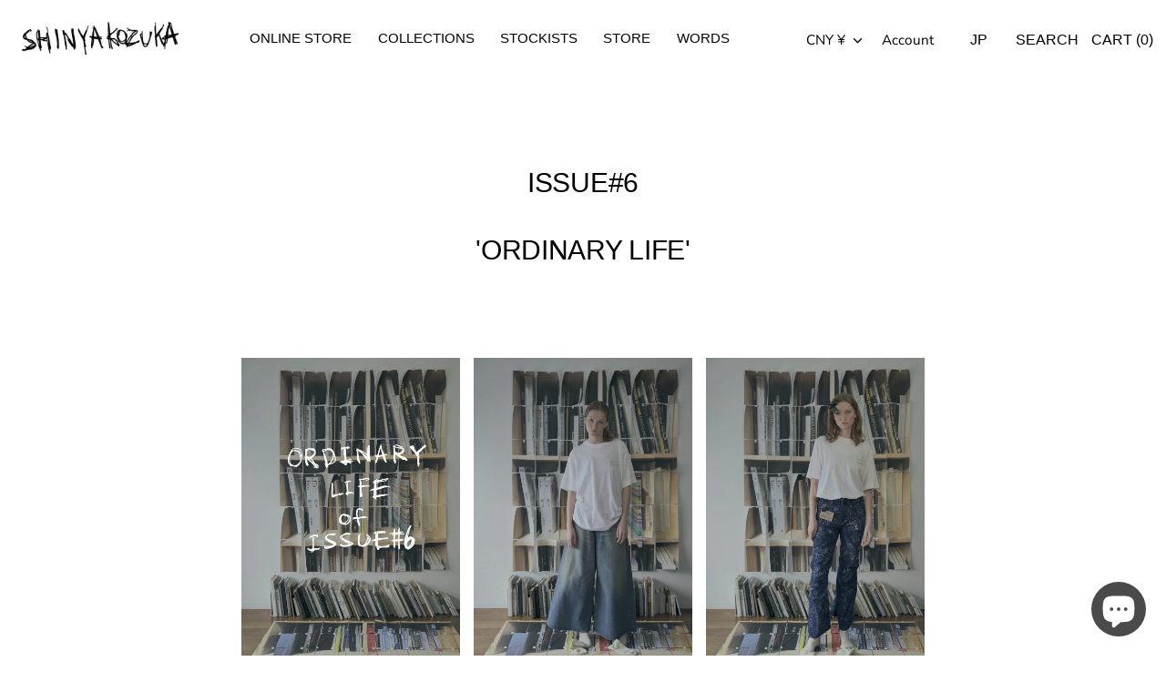

--- FILE ---
content_type: text/html; charset=utf-8
request_url: https://shinyakozuka.com/en-cn/blogs/collections/aw2020
body_size: 36684
content:
<!doctype html>
<html class="no-js" lang="en">
<head>
                 <script type='text/javascript'>var easylockdownLocationDisabled = true;</script> <script type='text/javascript' src='//shinyakozuka.com/apps/easylockdown/easylockdown-1.0.8.min.js' data-no-instant></script> <script type='text/javascript'>if( typeof InstantClick == 'object' ) easylockdown.clearData();</script> <style type="text/css">#easylockdown-password-form{padding:30px 0;text-align:center}#easylockdown-wrapper,.easylockdown-form-holder{display:inline-block}#easylockdown-password{vertical-align:top;margin-bottom:16px;padding:8px 15px;line-height:1.2em;outline:0;box-shadow:none}#easylockdown-password-error{display:none;color:#fb8077;text-align:left}#easylockdown-password-error.easylockdown-error{border:1px solid #fb8077}#easylockdown-password-form-button:not(.easylockdown-native-styles){vertical-align:top;display:inline-block!important;height:auto!important;padding:8px 15px;background:#777;border-radius:3px;color:#fff!important;line-height:1.2em;text-decoration:none!important}.easylockdown-instantclick-fix,.easylockdown-item-selector{position:absolute;z-index:-999;display:none;height:0;width:0;font-size:0;line-height:0}.easylockdown-collection-item[data-eld-loc-can],.easylockdown-item-selector+*,.easylockdown-item[data-eld-loc-can]{display:none}.easylockdown404-content-container{padding:50px;text-align:center}.easylockdown404-title-holder .easylockdown-title-404{display:block;margin:0 0 1rem;font-size:2rem;line-height:2.5rem}</style> 



































<script type='text/javascript'>
  if( typeof easylockdown == 'object' ) {
    easylockdown.localeRootUrl = '/en-cn';
    easylockdown.routerByLocation(); 

    easylockdown.onReady(function(e){
      easylockdown.hideAllLinks();
    });
  }
</script>
  <script>
    English
  </script> 
  <!-- Showcase 5.0.5 -->
  <link rel="preload" href="//shinyakozuka.com/cdn/shop/t/9/assets/styles.css?v=167249683769846850341767670741" as="style">

  <meta charset="utf-8" />
<meta name="viewport" content="width=device-width,initial-scale=1.0" />
<meta http-equiv="X-UA-Compatible" content="IE=edge">

<link rel="preconnect" href="https://cdn.shopify.com" crossorigin>
<link rel="preconnect" href="https://fonts.shopify.com" crossorigin>
<link rel="preconnect" href="https://monorail-edge.shopifysvc.com"><link rel="preload" as="font" href="//shinyakozuka.com/cdn/fonts/nunito_sans/nunitosans_n4.0276fe080df0ca4e6a22d9cb55aed3ed5ba6b1da.woff2" type="font/woff2" crossorigin><link rel="preload" as="font" href="//shinyakozuka.com/cdn/fonts/nunito_sans/nunitosans_n7.25d963ed46da26098ebeab731e90d8802d989fa5.woff2" type="font/woff2" crossorigin><link rel="preload" as="font" href="//shinyakozuka.com/cdn/fonts/nunito_sans/nunitosans_i4.6e408730afac1484cf297c30b0e67c86d17fc586.woff2" type="font/woff2" crossorigin><link rel="preload" as="font" href="//shinyakozuka.com/cdn/fonts/nunito_sans/nunitosans_i7.8c1124729eec046a321e2424b2acf328c2c12139.woff2" type="font/woff2" crossorigin><link rel="preload" as="font" href="//shinyakozuka.com/cdn/fonts/nunito_sans/nunitosans_n4.0276fe080df0ca4e6a22d9cb55aed3ed5ba6b1da.woff2" type="font/woff2" crossorigin><link rel="preload" as="font" href="//shinyakozuka.com/cdn/fonts/poppins/poppins_n3.05f58335c3209cce17da4f1f1ab324ebe2982441.woff2" type="font/woff2" crossorigin><link rel="preload" as="font" href="//shinyakozuka.com/cdn/fonts/poppins/poppins_n6.aa29d4918bc243723d56b59572e18228ed0786f6.woff2" type="font/woff2" crossorigin><link rel="preload" href="//shinyakozuka.com/cdn/shop/t/9/assets/vendor.js?v=141854771668943704401641898803" as="script">
<link rel="preload" href="//shinyakozuka.com/cdn/shop/t/9/assets/theme.js?v=68868399673617448441674906524" as="script"><link rel="canonical" href="https://shinyakozuka.com/en-cn/blogs/collections/aw2020" /><link rel="shortcut icon" href="//shinyakozuka.com/cdn/shop/files/2024-08-21_18.39.55.png?v=1724233209" type="image/png" /><meta name="description" content="">
<link rel="preload" as="font" href="//shinyakozuka.com/cdn/fonts/nunito_sans/nunitosans_n5.6fc0ed1feb3fc393c40619f180fc49c4d0aae0db.woff2" type="font/woff2" crossorigin><link rel="preload" as="font" href="//shinyakozuka.com/cdn/fonts/nunito_sans/nunitosans_n6.6e9464eba570101a53130c8130a9e17a8eb55c21.woff2" type="font/woff2" crossorigin><meta name="theme-color" content="#000000">

  <title>
    AW2020 &ndash; SHINYAKOZUKA
  </title>

  <meta property="og:site_name" content="SHINYAKOZUKA">
<meta property="og:url" content="https://shinyakozuka.com/en-cn/blogs/collections/aw2020">
<meta property="og:title" content="AW2020">
<meta property="og:type" content="article">
<meta property="og:description" content="SHINYAKOZUKA Official Website | Brand concept: ‘picturesque scenery’
The designer&#39;s inspirations and thoughts are depicted in drawings and paintings, and the collection is inspired by the scenes in these drawings."><meta property="og:image" content="http://shinyakozuka.com/cdn/shop/files/logo_1200x1200.jpg?v=1704263295">
  <meta property="og:image:secure_url" content="https://shinyakozuka.com/cdn/shop/files/logo_1200x1200.jpg?v=1704263295">
  <meta property="og:image:width" content="517">
  <meta property="og:image:height" content="517"><meta name="twitter:card" content="summary_large_image">
<meta name="twitter:title" content="AW2020">
<meta name="twitter:description" content="SHINYAKOZUKA Official Website | Brand concept: ‘picturesque scenery’
The designer&#39;s inspirations and thoughts are depicted in drawings and paintings, and the collection is inspired by the scenes in these drawings.">


  <style data-shopify>
    :root {
      --viewport-height: 100vh;
      --viewport-height-first-section: 100vh;
    }
  </style>

  <link href="//shinyakozuka.com/cdn/shop/t/9/assets/styles.css?v=167249683769846850341767670741" rel="stylesheet" type="text/css" media="all" />
  <link href="//shinyakozuka.com/cdn/shop/t/9/assets/zk_style.css?v=38486948833171437661694396866" rel="stylesheet" type="text/css" media="all" />  
  <link href="//shinyakozuka.com/cdn/shop/t/9/assets/kt_style.css?v=130031424647629411241694397282" rel="stylesheet" type="text/css" media="all" />  
  
  
  
    <link href="//shinyakozuka.com/cdn/shop/t/9/assets/kt_style-collection.css?v=94825107439700403741674908309" rel="stylesheet" type="text/css" media="all" />  
  




  <script>window.performance && window.performance.mark && window.performance.mark('shopify.content_for_header.start');</script><meta name="google-site-verification" content="Yivon5lmfzCA5tJeaZzPbIwjzQ1wupNbj3tZlS83guc">
<meta name="facebook-domain-verification" content="cq7czhlnqn6mhs2r270sifbcewibf5">
<meta name="facebook-domain-verification" content="y8jgxa2tmj8tjpgjlvb8wne5rk6i54">
<meta id="shopify-digital-wallet" name="shopify-digital-wallet" content="/32983056429/digital_wallets/dialog">
<meta name="shopify-checkout-api-token" content="d0e2301eff17b9d36e76b7385056e3a9">
<link rel="alternate" type="application/atom+xml" title="Feed" href="/en-cn/blogs/collections.atom" />
<link rel="alternate" hreflang="x-default" href="https://shinyakozuka.com/blogs/collections/aw2020">
<link rel="alternate" hreflang="ja" href="https://shinyakozuka.com/blogs/collections/aw2020">
<link rel="alternate" hreflang="en" href="https://shinyakozuka.com/en/blogs/collections/aw2020">
<link rel="alternate" hreflang="ja-AC" href="https://shinyakozuka.com/ja-int/blogs/collections/aw2020">
<link rel="alternate" hreflang="en-AC" href="https://shinyakozuka.com/en-int/blogs/collections/aw2020">
<link rel="alternate" hreflang="ja-AE" href="https://shinyakozuka.com/ja-int/blogs/collections/aw2020">
<link rel="alternate" hreflang="en-AE" href="https://shinyakozuka.com/en-int/blogs/collections/aw2020">
<link rel="alternate" hreflang="ja-AF" href="https://shinyakozuka.com/ja-int/blogs/collections/aw2020">
<link rel="alternate" hreflang="en-AF" href="https://shinyakozuka.com/en-int/blogs/collections/aw2020">
<link rel="alternate" hreflang="ja-AG" href="https://shinyakozuka.com/ja-int/blogs/collections/aw2020">
<link rel="alternate" hreflang="en-AG" href="https://shinyakozuka.com/en-int/blogs/collections/aw2020">
<link rel="alternate" hreflang="ja-AI" href="https://shinyakozuka.com/ja-int/blogs/collections/aw2020">
<link rel="alternate" hreflang="en-AI" href="https://shinyakozuka.com/en-int/blogs/collections/aw2020">
<link rel="alternate" hreflang="ja-AO" href="https://shinyakozuka.com/ja-int/blogs/collections/aw2020">
<link rel="alternate" hreflang="en-AO" href="https://shinyakozuka.com/en-int/blogs/collections/aw2020">
<link rel="alternate" hreflang="ja-AR" href="https://shinyakozuka.com/ja-int/blogs/collections/aw2020">
<link rel="alternate" hreflang="en-AR" href="https://shinyakozuka.com/en-int/blogs/collections/aw2020">
<link rel="alternate" hreflang="ja-AW" href="https://shinyakozuka.com/ja-int/blogs/collections/aw2020">
<link rel="alternate" hreflang="en-AW" href="https://shinyakozuka.com/en-int/blogs/collections/aw2020">
<link rel="alternate" hreflang="ja-AZ" href="https://shinyakozuka.com/ja-int/blogs/collections/aw2020">
<link rel="alternate" hreflang="en-AZ" href="https://shinyakozuka.com/en-int/blogs/collections/aw2020">
<link rel="alternate" hreflang="ja-BB" href="https://shinyakozuka.com/ja-int/blogs/collections/aw2020">
<link rel="alternate" hreflang="en-BB" href="https://shinyakozuka.com/en-int/blogs/collections/aw2020">
<link rel="alternate" hreflang="ja-BD" href="https://shinyakozuka.com/ja-int/blogs/collections/aw2020">
<link rel="alternate" hreflang="en-BD" href="https://shinyakozuka.com/en-int/blogs/collections/aw2020">
<link rel="alternate" hreflang="ja-BF" href="https://shinyakozuka.com/ja-int/blogs/collections/aw2020">
<link rel="alternate" hreflang="en-BF" href="https://shinyakozuka.com/en-int/blogs/collections/aw2020">
<link rel="alternate" hreflang="ja-BH" href="https://shinyakozuka.com/ja-int/blogs/collections/aw2020">
<link rel="alternate" hreflang="en-BH" href="https://shinyakozuka.com/en-int/blogs/collections/aw2020">
<link rel="alternate" hreflang="ja-BI" href="https://shinyakozuka.com/ja-int/blogs/collections/aw2020">
<link rel="alternate" hreflang="en-BI" href="https://shinyakozuka.com/en-int/blogs/collections/aw2020">
<link rel="alternate" hreflang="ja-BJ" href="https://shinyakozuka.com/ja-int/blogs/collections/aw2020">
<link rel="alternate" hreflang="en-BJ" href="https://shinyakozuka.com/en-int/blogs/collections/aw2020">
<link rel="alternate" hreflang="ja-BL" href="https://shinyakozuka.com/ja-int/blogs/collections/aw2020">
<link rel="alternate" hreflang="en-BL" href="https://shinyakozuka.com/en-int/blogs/collections/aw2020">
<link rel="alternate" hreflang="ja-BM" href="https://shinyakozuka.com/ja-int/blogs/collections/aw2020">
<link rel="alternate" hreflang="en-BM" href="https://shinyakozuka.com/en-int/blogs/collections/aw2020">
<link rel="alternate" hreflang="ja-BN" href="https://shinyakozuka.com/ja-int/blogs/collections/aw2020">
<link rel="alternate" hreflang="en-BN" href="https://shinyakozuka.com/en-int/blogs/collections/aw2020">
<link rel="alternate" hreflang="ja-BO" href="https://shinyakozuka.com/ja-int/blogs/collections/aw2020">
<link rel="alternate" hreflang="en-BO" href="https://shinyakozuka.com/en-int/blogs/collections/aw2020">
<link rel="alternate" hreflang="ja-BQ" href="https://shinyakozuka.com/ja-int/blogs/collections/aw2020">
<link rel="alternate" hreflang="en-BQ" href="https://shinyakozuka.com/en-int/blogs/collections/aw2020">
<link rel="alternate" hreflang="ja-BR" href="https://shinyakozuka.com/ja-int/blogs/collections/aw2020">
<link rel="alternate" hreflang="en-BR" href="https://shinyakozuka.com/en-int/blogs/collections/aw2020">
<link rel="alternate" hreflang="ja-BS" href="https://shinyakozuka.com/ja-int/blogs/collections/aw2020">
<link rel="alternate" hreflang="en-BS" href="https://shinyakozuka.com/en-int/blogs/collections/aw2020">
<link rel="alternate" hreflang="ja-BT" href="https://shinyakozuka.com/ja-int/blogs/collections/aw2020">
<link rel="alternate" hreflang="en-BT" href="https://shinyakozuka.com/en-int/blogs/collections/aw2020">
<link rel="alternate" hreflang="ja-BW" href="https://shinyakozuka.com/ja-int/blogs/collections/aw2020">
<link rel="alternate" hreflang="en-BW" href="https://shinyakozuka.com/en-int/blogs/collections/aw2020">
<link rel="alternate" hreflang="ja-BZ" href="https://shinyakozuka.com/ja-int/blogs/collections/aw2020">
<link rel="alternate" hreflang="en-BZ" href="https://shinyakozuka.com/en-int/blogs/collections/aw2020">
<link rel="alternate" hreflang="ja-CC" href="https://shinyakozuka.com/ja-int/blogs/collections/aw2020">
<link rel="alternate" hreflang="en-CC" href="https://shinyakozuka.com/en-int/blogs/collections/aw2020">
<link rel="alternate" hreflang="ja-CD" href="https://shinyakozuka.com/ja-int/blogs/collections/aw2020">
<link rel="alternate" hreflang="en-CD" href="https://shinyakozuka.com/en-int/blogs/collections/aw2020">
<link rel="alternate" hreflang="ja-CF" href="https://shinyakozuka.com/ja-int/blogs/collections/aw2020">
<link rel="alternate" hreflang="en-CF" href="https://shinyakozuka.com/en-int/blogs/collections/aw2020">
<link rel="alternate" hreflang="ja-CG" href="https://shinyakozuka.com/ja-int/blogs/collections/aw2020">
<link rel="alternate" hreflang="en-CG" href="https://shinyakozuka.com/en-int/blogs/collections/aw2020">
<link rel="alternate" hreflang="ja-CI" href="https://shinyakozuka.com/ja-int/blogs/collections/aw2020">
<link rel="alternate" hreflang="en-CI" href="https://shinyakozuka.com/en-int/blogs/collections/aw2020">
<link rel="alternate" hreflang="ja-CK" href="https://shinyakozuka.com/ja-int/blogs/collections/aw2020">
<link rel="alternate" hreflang="en-CK" href="https://shinyakozuka.com/en-int/blogs/collections/aw2020">
<link rel="alternate" hreflang="ja-CL" href="https://shinyakozuka.com/ja-int/blogs/collections/aw2020">
<link rel="alternate" hreflang="en-CL" href="https://shinyakozuka.com/en-int/blogs/collections/aw2020">
<link rel="alternate" hreflang="ja-CM" href="https://shinyakozuka.com/ja-int/blogs/collections/aw2020">
<link rel="alternate" hreflang="en-CM" href="https://shinyakozuka.com/en-int/blogs/collections/aw2020">
<link rel="alternate" hreflang="ja-CO" href="https://shinyakozuka.com/ja-int/blogs/collections/aw2020">
<link rel="alternate" hreflang="en-CO" href="https://shinyakozuka.com/en-int/blogs/collections/aw2020">
<link rel="alternate" hreflang="ja-CR" href="https://shinyakozuka.com/ja-int/blogs/collections/aw2020">
<link rel="alternate" hreflang="en-CR" href="https://shinyakozuka.com/en-int/blogs/collections/aw2020">
<link rel="alternate" hreflang="ja-CV" href="https://shinyakozuka.com/ja-int/blogs/collections/aw2020">
<link rel="alternate" hreflang="en-CV" href="https://shinyakozuka.com/en-int/blogs/collections/aw2020">
<link rel="alternate" hreflang="ja-CW" href="https://shinyakozuka.com/ja-int/blogs/collections/aw2020">
<link rel="alternate" hreflang="en-CW" href="https://shinyakozuka.com/en-int/blogs/collections/aw2020">
<link rel="alternate" hreflang="ja-CX" href="https://shinyakozuka.com/ja-int/blogs/collections/aw2020">
<link rel="alternate" hreflang="en-CX" href="https://shinyakozuka.com/en-int/blogs/collections/aw2020">
<link rel="alternate" hreflang="ja-DJ" href="https://shinyakozuka.com/ja-int/blogs/collections/aw2020">
<link rel="alternate" hreflang="en-DJ" href="https://shinyakozuka.com/en-int/blogs/collections/aw2020">
<link rel="alternate" hreflang="ja-DM" href="https://shinyakozuka.com/ja-int/blogs/collections/aw2020">
<link rel="alternate" hreflang="en-DM" href="https://shinyakozuka.com/en-int/blogs/collections/aw2020">
<link rel="alternate" hreflang="ja-DO" href="https://shinyakozuka.com/ja-int/blogs/collections/aw2020">
<link rel="alternate" hreflang="en-DO" href="https://shinyakozuka.com/en-int/blogs/collections/aw2020">
<link rel="alternate" hreflang="ja-DZ" href="https://shinyakozuka.com/ja-int/blogs/collections/aw2020">
<link rel="alternate" hreflang="en-DZ" href="https://shinyakozuka.com/en-int/blogs/collections/aw2020">
<link rel="alternate" hreflang="ja-EC" href="https://shinyakozuka.com/ja-int/blogs/collections/aw2020">
<link rel="alternate" hreflang="en-EC" href="https://shinyakozuka.com/en-int/blogs/collections/aw2020">
<link rel="alternate" hreflang="ja-EG" href="https://shinyakozuka.com/ja-int/blogs/collections/aw2020">
<link rel="alternate" hreflang="en-EG" href="https://shinyakozuka.com/en-int/blogs/collections/aw2020">
<link rel="alternate" hreflang="ja-EH" href="https://shinyakozuka.com/ja-int/blogs/collections/aw2020">
<link rel="alternate" hreflang="en-EH" href="https://shinyakozuka.com/en-int/blogs/collections/aw2020">
<link rel="alternate" hreflang="ja-ER" href="https://shinyakozuka.com/ja-int/blogs/collections/aw2020">
<link rel="alternate" hreflang="en-ER" href="https://shinyakozuka.com/en-int/blogs/collections/aw2020">
<link rel="alternate" hreflang="ja-ET" href="https://shinyakozuka.com/ja-int/blogs/collections/aw2020">
<link rel="alternate" hreflang="en-ET" href="https://shinyakozuka.com/en-int/blogs/collections/aw2020">
<link rel="alternate" hreflang="ja-FJ" href="https://shinyakozuka.com/ja-int/blogs/collections/aw2020">
<link rel="alternate" hreflang="en-FJ" href="https://shinyakozuka.com/en-int/blogs/collections/aw2020">
<link rel="alternate" hreflang="ja-FK" href="https://shinyakozuka.com/ja-int/blogs/collections/aw2020">
<link rel="alternate" hreflang="en-FK" href="https://shinyakozuka.com/en-int/blogs/collections/aw2020">
<link rel="alternate" hreflang="ja-GA" href="https://shinyakozuka.com/ja-int/blogs/collections/aw2020">
<link rel="alternate" hreflang="en-GA" href="https://shinyakozuka.com/en-int/blogs/collections/aw2020">
<link rel="alternate" hreflang="ja-GD" href="https://shinyakozuka.com/ja-int/blogs/collections/aw2020">
<link rel="alternate" hreflang="en-GD" href="https://shinyakozuka.com/en-int/blogs/collections/aw2020">
<link rel="alternate" hreflang="ja-GF" href="https://shinyakozuka.com/ja-int/blogs/collections/aw2020">
<link rel="alternate" hreflang="en-GF" href="https://shinyakozuka.com/en-int/blogs/collections/aw2020">
<link rel="alternate" hreflang="ja-GH" href="https://shinyakozuka.com/ja-int/blogs/collections/aw2020">
<link rel="alternate" hreflang="en-GH" href="https://shinyakozuka.com/en-int/blogs/collections/aw2020">
<link rel="alternate" hreflang="ja-GM" href="https://shinyakozuka.com/ja-int/blogs/collections/aw2020">
<link rel="alternate" hreflang="en-GM" href="https://shinyakozuka.com/en-int/blogs/collections/aw2020">
<link rel="alternate" hreflang="ja-GN" href="https://shinyakozuka.com/ja-int/blogs/collections/aw2020">
<link rel="alternate" hreflang="en-GN" href="https://shinyakozuka.com/en-int/blogs/collections/aw2020">
<link rel="alternate" hreflang="ja-GQ" href="https://shinyakozuka.com/ja-int/blogs/collections/aw2020">
<link rel="alternate" hreflang="en-GQ" href="https://shinyakozuka.com/en-int/blogs/collections/aw2020">
<link rel="alternate" hreflang="ja-GS" href="https://shinyakozuka.com/ja-int/blogs/collections/aw2020">
<link rel="alternate" hreflang="en-GS" href="https://shinyakozuka.com/en-int/blogs/collections/aw2020">
<link rel="alternate" hreflang="ja-GT" href="https://shinyakozuka.com/ja-int/blogs/collections/aw2020">
<link rel="alternate" hreflang="en-GT" href="https://shinyakozuka.com/en-int/blogs/collections/aw2020">
<link rel="alternate" hreflang="ja-GW" href="https://shinyakozuka.com/ja-int/blogs/collections/aw2020">
<link rel="alternate" hreflang="en-GW" href="https://shinyakozuka.com/en-int/blogs/collections/aw2020">
<link rel="alternate" hreflang="ja-GY" href="https://shinyakozuka.com/ja-int/blogs/collections/aw2020">
<link rel="alternate" hreflang="en-GY" href="https://shinyakozuka.com/en-int/blogs/collections/aw2020">
<link rel="alternate" hreflang="ja-HN" href="https://shinyakozuka.com/ja-int/blogs/collections/aw2020">
<link rel="alternate" hreflang="en-HN" href="https://shinyakozuka.com/en-int/blogs/collections/aw2020">
<link rel="alternate" hreflang="ja-HT" href="https://shinyakozuka.com/ja-int/blogs/collections/aw2020">
<link rel="alternate" hreflang="en-HT" href="https://shinyakozuka.com/en-int/blogs/collections/aw2020">
<link rel="alternate" hreflang="ja-ID" href="https://shinyakozuka.com/ja-int/blogs/collections/aw2020">
<link rel="alternate" hreflang="en-ID" href="https://shinyakozuka.com/en-int/blogs/collections/aw2020">
<link rel="alternate" hreflang="ja-IL" href="https://shinyakozuka.com/ja-int/blogs/collections/aw2020">
<link rel="alternate" hreflang="en-IL" href="https://shinyakozuka.com/en-int/blogs/collections/aw2020">
<link rel="alternate" hreflang="ja-IN" href="https://shinyakozuka.com/ja-int/blogs/collections/aw2020">
<link rel="alternate" hreflang="en-IN" href="https://shinyakozuka.com/en-int/blogs/collections/aw2020">
<link rel="alternate" hreflang="ja-IO" href="https://shinyakozuka.com/ja-int/blogs/collections/aw2020">
<link rel="alternate" hreflang="en-IO" href="https://shinyakozuka.com/en-int/blogs/collections/aw2020">
<link rel="alternate" hreflang="ja-IQ" href="https://shinyakozuka.com/ja-int/blogs/collections/aw2020">
<link rel="alternate" hreflang="en-IQ" href="https://shinyakozuka.com/en-int/blogs/collections/aw2020">
<link rel="alternate" hreflang="ja-JM" href="https://shinyakozuka.com/ja-int/blogs/collections/aw2020">
<link rel="alternate" hreflang="en-JM" href="https://shinyakozuka.com/en-int/blogs/collections/aw2020">
<link rel="alternate" hreflang="ja-JO" href="https://shinyakozuka.com/ja-int/blogs/collections/aw2020">
<link rel="alternate" hreflang="en-JO" href="https://shinyakozuka.com/en-int/blogs/collections/aw2020">
<link rel="alternate" hreflang="ja-KE" href="https://shinyakozuka.com/ja-int/blogs/collections/aw2020">
<link rel="alternate" hreflang="en-KE" href="https://shinyakozuka.com/en-int/blogs/collections/aw2020">
<link rel="alternate" hreflang="ja-KG" href="https://shinyakozuka.com/ja-int/blogs/collections/aw2020">
<link rel="alternate" hreflang="en-KG" href="https://shinyakozuka.com/en-int/blogs/collections/aw2020">
<link rel="alternate" hreflang="ja-KH" href="https://shinyakozuka.com/ja-int/blogs/collections/aw2020">
<link rel="alternate" hreflang="en-KH" href="https://shinyakozuka.com/en-int/blogs/collections/aw2020">
<link rel="alternate" hreflang="ja-KI" href="https://shinyakozuka.com/ja-int/blogs/collections/aw2020">
<link rel="alternate" hreflang="en-KI" href="https://shinyakozuka.com/en-int/blogs/collections/aw2020">
<link rel="alternate" hreflang="ja-KM" href="https://shinyakozuka.com/ja-int/blogs/collections/aw2020">
<link rel="alternate" hreflang="en-KM" href="https://shinyakozuka.com/en-int/blogs/collections/aw2020">
<link rel="alternate" hreflang="ja-KN" href="https://shinyakozuka.com/ja-int/blogs/collections/aw2020">
<link rel="alternate" hreflang="en-KN" href="https://shinyakozuka.com/en-int/blogs/collections/aw2020">
<link rel="alternate" hreflang="ja-KW" href="https://shinyakozuka.com/ja-int/blogs/collections/aw2020">
<link rel="alternate" hreflang="en-KW" href="https://shinyakozuka.com/en-int/blogs/collections/aw2020">
<link rel="alternate" hreflang="ja-KY" href="https://shinyakozuka.com/ja-int/blogs/collections/aw2020">
<link rel="alternate" hreflang="en-KY" href="https://shinyakozuka.com/en-int/blogs/collections/aw2020">
<link rel="alternate" hreflang="ja-KZ" href="https://shinyakozuka.com/ja-int/blogs/collections/aw2020">
<link rel="alternate" hreflang="en-KZ" href="https://shinyakozuka.com/en-int/blogs/collections/aw2020">
<link rel="alternate" hreflang="ja-LA" href="https://shinyakozuka.com/ja-int/blogs/collections/aw2020">
<link rel="alternate" hreflang="en-LA" href="https://shinyakozuka.com/en-int/blogs/collections/aw2020">
<link rel="alternate" hreflang="ja-LB" href="https://shinyakozuka.com/ja-int/blogs/collections/aw2020">
<link rel="alternate" hreflang="en-LB" href="https://shinyakozuka.com/en-int/blogs/collections/aw2020">
<link rel="alternate" hreflang="ja-LC" href="https://shinyakozuka.com/ja-int/blogs/collections/aw2020">
<link rel="alternate" hreflang="en-LC" href="https://shinyakozuka.com/en-int/blogs/collections/aw2020">
<link rel="alternate" hreflang="ja-LK" href="https://shinyakozuka.com/ja-int/blogs/collections/aw2020">
<link rel="alternate" hreflang="en-LK" href="https://shinyakozuka.com/en-int/blogs/collections/aw2020">
<link rel="alternate" hreflang="ja-LR" href="https://shinyakozuka.com/ja-int/blogs/collections/aw2020">
<link rel="alternate" hreflang="en-LR" href="https://shinyakozuka.com/en-int/blogs/collections/aw2020">
<link rel="alternate" hreflang="ja-LS" href="https://shinyakozuka.com/ja-int/blogs/collections/aw2020">
<link rel="alternate" hreflang="en-LS" href="https://shinyakozuka.com/en-int/blogs/collections/aw2020">
<link rel="alternate" hreflang="ja-LY" href="https://shinyakozuka.com/ja-int/blogs/collections/aw2020">
<link rel="alternate" hreflang="en-LY" href="https://shinyakozuka.com/en-int/blogs/collections/aw2020">
<link rel="alternate" hreflang="ja-MA" href="https://shinyakozuka.com/ja-int/blogs/collections/aw2020">
<link rel="alternate" hreflang="en-MA" href="https://shinyakozuka.com/en-int/blogs/collections/aw2020">
<link rel="alternate" hreflang="ja-MF" href="https://shinyakozuka.com/ja-int/blogs/collections/aw2020">
<link rel="alternate" hreflang="en-MF" href="https://shinyakozuka.com/en-int/blogs/collections/aw2020">
<link rel="alternate" hreflang="ja-MG" href="https://shinyakozuka.com/ja-int/blogs/collections/aw2020">
<link rel="alternate" hreflang="en-MG" href="https://shinyakozuka.com/en-int/blogs/collections/aw2020">
<link rel="alternate" hreflang="ja-ML" href="https://shinyakozuka.com/ja-int/blogs/collections/aw2020">
<link rel="alternate" hreflang="en-ML" href="https://shinyakozuka.com/en-int/blogs/collections/aw2020">
<link rel="alternate" hreflang="ja-MM" href="https://shinyakozuka.com/ja-int/blogs/collections/aw2020">
<link rel="alternate" hreflang="en-MM" href="https://shinyakozuka.com/en-int/blogs/collections/aw2020">
<link rel="alternate" hreflang="ja-MN" href="https://shinyakozuka.com/ja-int/blogs/collections/aw2020">
<link rel="alternate" hreflang="en-MN" href="https://shinyakozuka.com/en-int/blogs/collections/aw2020">
<link rel="alternate" hreflang="ja-MO" href="https://shinyakozuka.com/ja-int/blogs/collections/aw2020">
<link rel="alternate" hreflang="en-MO" href="https://shinyakozuka.com/en-int/blogs/collections/aw2020">
<link rel="alternate" hreflang="ja-MQ" href="https://shinyakozuka.com/ja-int/blogs/collections/aw2020">
<link rel="alternate" hreflang="en-MQ" href="https://shinyakozuka.com/en-int/blogs/collections/aw2020">
<link rel="alternate" hreflang="ja-MR" href="https://shinyakozuka.com/ja-int/blogs/collections/aw2020">
<link rel="alternate" hreflang="en-MR" href="https://shinyakozuka.com/en-int/blogs/collections/aw2020">
<link rel="alternate" hreflang="ja-MS" href="https://shinyakozuka.com/ja-int/blogs/collections/aw2020">
<link rel="alternate" hreflang="en-MS" href="https://shinyakozuka.com/en-int/blogs/collections/aw2020">
<link rel="alternate" hreflang="ja-MU" href="https://shinyakozuka.com/ja-int/blogs/collections/aw2020">
<link rel="alternate" hreflang="en-MU" href="https://shinyakozuka.com/en-int/blogs/collections/aw2020">
<link rel="alternate" hreflang="ja-MV" href="https://shinyakozuka.com/ja-int/blogs/collections/aw2020">
<link rel="alternate" hreflang="en-MV" href="https://shinyakozuka.com/en-int/blogs/collections/aw2020">
<link rel="alternate" hreflang="ja-MW" href="https://shinyakozuka.com/ja-int/blogs/collections/aw2020">
<link rel="alternate" hreflang="en-MW" href="https://shinyakozuka.com/en-int/blogs/collections/aw2020">
<link rel="alternate" hreflang="ja-MX" href="https://shinyakozuka.com/ja-int/blogs/collections/aw2020">
<link rel="alternate" hreflang="en-MX" href="https://shinyakozuka.com/en-int/blogs/collections/aw2020">
<link rel="alternate" hreflang="ja-MY" href="https://shinyakozuka.com/ja-int/blogs/collections/aw2020">
<link rel="alternate" hreflang="en-MY" href="https://shinyakozuka.com/en-int/blogs/collections/aw2020">
<link rel="alternate" hreflang="ja-MZ" href="https://shinyakozuka.com/ja-int/blogs/collections/aw2020">
<link rel="alternate" hreflang="en-MZ" href="https://shinyakozuka.com/en-int/blogs/collections/aw2020">
<link rel="alternate" hreflang="ja-NA" href="https://shinyakozuka.com/ja-int/blogs/collections/aw2020">
<link rel="alternate" hreflang="en-NA" href="https://shinyakozuka.com/en-int/blogs/collections/aw2020">
<link rel="alternate" hreflang="ja-NC" href="https://shinyakozuka.com/ja-int/blogs/collections/aw2020">
<link rel="alternate" hreflang="en-NC" href="https://shinyakozuka.com/en-int/blogs/collections/aw2020">
<link rel="alternate" hreflang="ja-NE" href="https://shinyakozuka.com/ja-int/blogs/collections/aw2020">
<link rel="alternate" hreflang="en-NE" href="https://shinyakozuka.com/en-int/blogs/collections/aw2020">
<link rel="alternate" hreflang="ja-NF" href="https://shinyakozuka.com/ja-int/blogs/collections/aw2020">
<link rel="alternate" hreflang="en-NF" href="https://shinyakozuka.com/en-int/blogs/collections/aw2020">
<link rel="alternate" hreflang="ja-NG" href="https://shinyakozuka.com/ja-int/blogs/collections/aw2020">
<link rel="alternate" hreflang="en-NG" href="https://shinyakozuka.com/en-int/blogs/collections/aw2020">
<link rel="alternate" hreflang="ja-NI" href="https://shinyakozuka.com/ja-int/blogs/collections/aw2020">
<link rel="alternate" hreflang="en-NI" href="https://shinyakozuka.com/en-int/blogs/collections/aw2020">
<link rel="alternate" hreflang="ja-NP" href="https://shinyakozuka.com/ja-int/blogs/collections/aw2020">
<link rel="alternate" hreflang="en-NP" href="https://shinyakozuka.com/en-int/blogs/collections/aw2020">
<link rel="alternate" hreflang="ja-NR" href="https://shinyakozuka.com/ja-int/blogs/collections/aw2020">
<link rel="alternate" hreflang="en-NR" href="https://shinyakozuka.com/en-int/blogs/collections/aw2020">
<link rel="alternate" hreflang="ja-NU" href="https://shinyakozuka.com/ja-int/blogs/collections/aw2020">
<link rel="alternate" hreflang="en-NU" href="https://shinyakozuka.com/en-int/blogs/collections/aw2020">
<link rel="alternate" hreflang="ja-NZ" href="https://shinyakozuka.com/ja-int/blogs/collections/aw2020">
<link rel="alternate" hreflang="en-NZ" href="https://shinyakozuka.com/en-int/blogs/collections/aw2020">
<link rel="alternate" hreflang="ja-OM" href="https://shinyakozuka.com/ja-int/blogs/collections/aw2020">
<link rel="alternate" hreflang="en-OM" href="https://shinyakozuka.com/en-int/blogs/collections/aw2020">
<link rel="alternate" hreflang="ja-PA" href="https://shinyakozuka.com/ja-int/blogs/collections/aw2020">
<link rel="alternate" hreflang="en-PA" href="https://shinyakozuka.com/en-int/blogs/collections/aw2020">
<link rel="alternate" hreflang="ja-PE" href="https://shinyakozuka.com/ja-int/blogs/collections/aw2020">
<link rel="alternate" hreflang="en-PE" href="https://shinyakozuka.com/en-int/blogs/collections/aw2020">
<link rel="alternate" hreflang="ja-PF" href="https://shinyakozuka.com/ja-int/blogs/collections/aw2020">
<link rel="alternate" hreflang="en-PF" href="https://shinyakozuka.com/en-int/blogs/collections/aw2020">
<link rel="alternate" hreflang="ja-PG" href="https://shinyakozuka.com/ja-int/blogs/collections/aw2020">
<link rel="alternate" hreflang="en-PG" href="https://shinyakozuka.com/en-int/blogs/collections/aw2020">
<link rel="alternate" hreflang="ja-PH" href="https://shinyakozuka.com/ja-int/blogs/collections/aw2020">
<link rel="alternate" hreflang="en-PH" href="https://shinyakozuka.com/en-int/blogs/collections/aw2020">
<link rel="alternate" hreflang="ja-PK" href="https://shinyakozuka.com/ja-int/blogs/collections/aw2020">
<link rel="alternate" hreflang="en-PK" href="https://shinyakozuka.com/en-int/blogs/collections/aw2020">
<link rel="alternate" hreflang="ja-PM" href="https://shinyakozuka.com/ja-int/blogs/collections/aw2020">
<link rel="alternate" hreflang="en-PM" href="https://shinyakozuka.com/en-int/blogs/collections/aw2020">
<link rel="alternate" hreflang="ja-PN" href="https://shinyakozuka.com/ja-int/blogs/collections/aw2020">
<link rel="alternate" hreflang="en-PN" href="https://shinyakozuka.com/en-int/blogs/collections/aw2020">
<link rel="alternate" hreflang="ja-PS" href="https://shinyakozuka.com/ja-int/blogs/collections/aw2020">
<link rel="alternate" hreflang="en-PS" href="https://shinyakozuka.com/en-int/blogs/collections/aw2020">
<link rel="alternate" hreflang="ja-PY" href="https://shinyakozuka.com/ja-int/blogs/collections/aw2020">
<link rel="alternate" hreflang="en-PY" href="https://shinyakozuka.com/en-int/blogs/collections/aw2020">
<link rel="alternate" hreflang="ja-QA" href="https://shinyakozuka.com/ja-int/blogs/collections/aw2020">
<link rel="alternate" hreflang="en-QA" href="https://shinyakozuka.com/en-int/blogs/collections/aw2020">
<link rel="alternate" hreflang="ja-RW" href="https://shinyakozuka.com/ja-int/blogs/collections/aw2020">
<link rel="alternate" hreflang="en-RW" href="https://shinyakozuka.com/en-int/blogs/collections/aw2020">
<link rel="alternate" hreflang="ja-SA" href="https://shinyakozuka.com/ja-int/blogs/collections/aw2020">
<link rel="alternate" hreflang="en-SA" href="https://shinyakozuka.com/en-int/blogs/collections/aw2020">
<link rel="alternate" hreflang="ja-SB" href="https://shinyakozuka.com/ja-int/blogs/collections/aw2020">
<link rel="alternate" hreflang="en-SB" href="https://shinyakozuka.com/en-int/blogs/collections/aw2020">
<link rel="alternate" hreflang="ja-SC" href="https://shinyakozuka.com/ja-int/blogs/collections/aw2020">
<link rel="alternate" hreflang="en-SC" href="https://shinyakozuka.com/en-int/blogs/collections/aw2020">
<link rel="alternate" hreflang="ja-SD" href="https://shinyakozuka.com/ja-int/blogs/collections/aw2020">
<link rel="alternate" hreflang="en-SD" href="https://shinyakozuka.com/en-int/blogs/collections/aw2020">
<link rel="alternate" hreflang="ja-SH" href="https://shinyakozuka.com/ja-int/blogs/collections/aw2020">
<link rel="alternate" hreflang="en-SH" href="https://shinyakozuka.com/en-int/blogs/collections/aw2020">
<link rel="alternate" hreflang="ja-SL" href="https://shinyakozuka.com/ja-int/blogs/collections/aw2020">
<link rel="alternate" hreflang="en-SL" href="https://shinyakozuka.com/en-int/blogs/collections/aw2020">
<link rel="alternate" hreflang="ja-SN" href="https://shinyakozuka.com/ja-int/blogs/collections/aw2020">
<link rel="alternate" hreflang="en-SN" href="https://shinyakozuka.com/en-int/blogs/collections/aw2020">
<link rel="alternate" hreflang="ja-SO" href="https://shinyakozuka.com/ja-int/blogs/collections/aw2020">
<link rel="alternate" hreflang="en-SO" href="https://shinyakozuka.com/en-int/blogs/collections/aw2020">
<link rel="alternate" hreflang="ja-SR" href="https://shinyakozuka.com/ja-int/blogs/collections/aw2020">
<link rel="alternate" hreflang="en-SR" href="https://shinyakozuka.com/en-int/blogs/collections/aw2020">
<link rel="alternate" hreflang="ja-SS" href="https://shinyakozuka.com/ja-int/blogs/collections/aw2020">
<link rel="alternate" hreflang="en-SS" href="https://shinyakozuka.com/en-int/blogs/collections/aw2020">
<link rel="alternate" hreflang="ja-ST" href="https://shinyakozuka.com/ja-int/blogs/collections/aw2020">
<link rel="alternate" hreflang="en-ST" href="https://shinyakozuka.com/en-int/blogs/collections/aw2020">
<link rel="alternate" hreflang="ja-SV" href="https://shinyakozuka.com/ja-int/blogs/collections/aw2020">
<link rel="alternate" hreflang="en-SV" href="https://shinyakozuka.com/en-int/blogs/collections/aw2020">
<link rel="alternate" hreflang="ja-SX" href="https://shinyakozuka.com/ja-int/blogs/collections/aw2020">
<link rel="alternate" hreflang="en-SX" href="https://shinyakozuka.com/en-int/blogs/collections/aw2020">
<link rel="alternate" hreflang="ja-SZ" href="https://shinyakozuka.com/ja-int/blogs/collections/aw2020">
<link rel="alternate" hreflang="en-SZ" href="https://shinyakozuka.com/en-int/blogs/collections/aw2020">
<link rel="alternate" hreflang="ja-TA" href="https://shinyakozuka.com/ja-int/blogs/collections/aw2020">
<link rel="alternate" hreflang="en-TA" href="https://shinyakozuka.com/en-int/blogs/collections/aw2020">
<link rel="alternate" hreflang="ja-TC" href="https://shinyakozuka.com/ja-int/blogs/collections/aw2020">
<link rel="alternate" hreflang="en-TC" href="https://shinyakozuka.com/en-int/blogs/collections/aw2020">
<link rel="alternate" hreflang="ja-TD" href="https://shinyakozuka.com/ja-int/blogs/collections/aw2020">
<link rel="alternate" hreflang="en-TD" href="https://shinyakozuka.com/en-int/blogs/collections/aw2020">
<link rel="alternate" hreflang="ja-TF" href="https://shinyakozuka.com/ja-int/blogs/collections/aw2020">
<link rel="alternate" hreflang="en-TF" href="https://shinyakozuka.com/en-int/blogs/collections/aw2020">
<link rel="alternate" hreflang="ja-TG" href="https://shinyakozuka.com/ja-int/blogs/collections/aw2020">
<link rel="alternate" hreflang="en-TG" href="https://shinyakozuka.com/en-int/blogs/collections/aw2020">
<link rel="alternate" hreflang="ja-TH" href="https://shinyakozuka.com/ja-int/blogs/collections/aw2020">
<link rel="alternate" hreflang="en-TH" href="https://shinyakozuka.com/en-int/blogs/collections/aw2020">
<link rel="alternate" hreflang="ja-TJ" href="https://shinyakozuka.com/ja-int/blogs/collections/aw2020">
<link rel="alternate" hreflang="en-TJ" href="https://shinyakozuka.com/en-int/blogs/collections/aw2020">
<link rel="alternate" hreflang="ja-TK" href="https://shinyakozuka.com/ja-int/blogs/collections/aw2020">
<link rel="alternate" hreflang="en-TK" href="https://shinyakozuka.com/en-int/blogs/collections/aw2020">
<link rel="alternate" hreflang="ja-TL" href="https://shinyakozuka.com/ja-int/blogs/collections/aw2020">
<link rel="alternate" hreflang="en-TL" href="https://shinyakozuka.com/en-int/blogs/collections/aw2020">
<link rel="alternate" hreflang="ja-TM" href="https://shinyakozuka.com/ja-int/blogs/collections/aw2020">
<link rel="alternate" hreflang="en-TM" href="https://shinyakozuka.com/en-int/blogs/collections/aw2020">
<link rel="alternate" hreflang="ja-TN" href="https://shinyakozuka.com/ja-int/blogs/collections/aw2020">
<link rel="alternate" hreflang="en-TN" href="https://shinyakozuka.com/en-int/blogs/collections/aw2020">
<link rel="alternate" hreflang="ja-TO" href="https://shinyakozuka.com/ja-int/blogs/collections/aw2020">
<link rel="alternate" hreflang="en-TO" href="https://shinyakozuka.com/en-int/blogs/collections/aw2020">
<link rel="alternate" hreflang="ja-TT" href="https://shinyakozuka.com/ja-int/blogs/collections/aw2020">
<link rel="alternate" hreflang="en-TT" href="https://shinyakozuka.com/en-int/blogs/collections/aw2020">
<link rel="alternate" hreflang="ja-TV" href="https://shinyakozuka.com/ja-int/blogs/collections/aw2020">
<link rel="alternate" hreflang="en-TV" href="https://shinyakozuka.com/en-int/blogs/collections/aw2020">
<link rel="alternate" hreflang="ja-TZ" href="https://shinyakozuka.com/ja-int/blogs/collections/aw2020">
<link rel="alternate" hreflang="en-TZ" href="https://shinyakozuka.com/en-int/blogs/collections/aw2020">
<link rel="alternate" hreflang="ja-UG" href="https://shinyakozuka.com/ja-int/blogs/collections/aw2020">
<link rel="alternate" hreflang="en-UG" href="https://shinyakozuka.com/en-int/blogs/collections/aw2020">
<link rel="alternate" hreflang="ja-UM" href="https://shinyakozuka.com/ja-int/blogs/collections/aw2020">
<link rel="alternate" hreflang="en-UM" href="https://shinyakozuka.com/en-int/blogs/collections/aw2020">
<link rel="alternate" hreflang="ja-UY" href="https://shinyakozuka.com/ja-int/blogs/collections/aw2020">
<link rel="alternate" hreflang="en-UY" href="https://shinyakozuka.com/en-int/blogs/collections/aw2020">
<link rel="alternate" hreflang="ja-UZ" href="https://shinyakozuka.com/ja-int/blogs/collections/aw2020">
<link rel="alternate" hreflang="en-UZ" href="https://shinyakozuka.com/en-int/blogs/collections/aw2020">
<link rel="alternate" hreflang="ja-VC" href="https://shinyakozuka.com/ja-int/blogs/collections/aw2020">
<link rel="alternate" hreflang="en-VC" href="https://shinyakozuka.com/en-int/blogs/collections/aw2020">
<link rel="alternate" hreflang="ja-VE" href="https://shinyakozuka.com/ja-int/blogs/collections/aw2020">
<link rel="alternate" hreflang="en-VE" href="https://shinyakozuka.com/en-int/blogs/collections/aw2020">
<link rel="alternate" hreflang="ja-VG" href="https://shinyakozuka.com/ja-int/blogs/collections/aw2020">
<link rel="alternate" hreflang="en-VG" href="https://shinyakozuka.com/en-int/blogs/collections/aw2020">
<link rel="alternate" hreflang="ja-VN" href="https://shinyakozuka.com/ja-int/blogs/collections/aw2020">
<link rel="alternate" hreflang="en-VN" href="https://shinyakozuka.com/en-int/blogs/collections/aw2020">
<link rel="alternate" hreflang="ja-VU" href="https://shinyakozuka.com/ja-int/blogs/collections/aw2020">
<link rel="alternate" hreflang="en-VU" href="https://shinyakozuka.com/en-int/blogs/collections/aw2020">
<link rel="alternate" hreflang="ja-WF" href="https://shinyakozuka.com/ja-int/blogs/collections/aw2020">
<link rel="alternate" hreflang="en-WF" href="https://shinyakozuka.com/en-int/blogs/collections/aw2020">
<link rel="alternate" hreflang="ja-WS" href="https://shinyakozuka.com/ja-int/blogs/collections/aw2020">
<link rel="alternate" hreflang="en-WS" href="https://shinyakozuka.com/en-int/blogs/collections/aw2020">
<link rel="alternate" hreflang="ja-YE" href="https://shinyakozuka.com/ja-int/blogs/collections/aw2020">
<link rel="alternate" hreflang="en-YE" href="https://shinyakozuka.com/en-int/blogs/collections/aw2020">
<link rel="alternate" hreflang="ja-ZA" href="https://shinyakozuka.com/ja-int/blogs/collections/aw2020">
<link rel="alternate" hreflang="en-ZA" href="https://shinyakozuka.com/en-int/blogs/collections/aw2020">
<link rel="alternate" hreflang="ja-ZM" href="https://shinyakozuka.com/ja-int/blogs/collections/aw2020">
<link rel="alternate" hreflang="en-ZM" href="https://shinyakozuka.com/en-int/blogs/collections/aw2020">
<link rel="alternate" hreflang="ja-ZW" href="https://shinyakozuka.com/ja-int/blogs/collections/aw2020">
<link rel="alternate" hreflang="en-ZW" href="https://shinyakozuka.com/en-int/blogs/collections/aw2020">
<link rel="alternate" hreflang="en-US" href="https://shinyakozuka.com/en-us/blogs/collections/aw2020">
<link rel="alternate" hreflang="ja-US" href="https://shinyakozuka.com/ja-us/blogs/collections/aw2020">
<link rel="alternate" hreflang="ja-KR" href="https://shinyakozuka.com/ja-kr/blogs/collections/aw2020">
<link rel="alternate" hreflang="en-KR" href="https://shinyakozuka.com/en-kr/blogs/collections/aw2020">
<link rel="alternate" hreflang="ja-IS" href="https://shinyakozuka.com/ja-eu/blogs/collections/aw2020">
<link rel="alternate" hreflang="en-IS" href="https://shinyakozuka.com/en-eu/blogs/collections/aw2020">
<link rel="alternate" hreflang="ja-IE" href="https://shinyakozuka.com/ja-eu/blogs/collections/aw2020">
<link rel="alternate" hreflang="en-IE" href="https://shinyakozuka.com/en-eu/blogs/collections/aw2020">
<link rel="alternate" hreflang="ja-AL" href="https://shinyakozuka.com/ja-eu/blogs/collections/aw2020">
<link rel="alternate" hreflang="en-AL" href="https://shinyakozuka.com/en-eu/blogs/collections/aw2020">
<link rel="alternate" hreflang="ja-AM" href="https://shinyakozuka.com/ja-eu/blogs/collections/aw2020">
<link rel="alternate" hreflang="en-AM" href="https://shinyakozuka.com/en-eu/blogs/collections/aw2020">
<link rel="alternate" hreflang="ja-AD" href="https://shinyakozuka.com/ja-eu/blogs/collections/aw2020">
<link rel="alternate" hreflang="en-AD" href="https://shinyakozuka.com/en-eu/blogs/collections/aw2020">
<link rel="alternate" hreflang="ja-IT" href="https://shinyakozuka.com/ja-eu/blogs/collections/aw2020">
<link rel="alternate" hreflang="en-IT" href="https://shinyakozuka.com/en-eu/blogs/collections/aw2020">
<link rel="alternate" hreflang="ja-UA" href="https://shinyakozuka.com/ja-eu/blogs/collections/aw2020">
<link rel="alternate" hreflang="en-UA" href="https://shinyakozuka.com/en-eu/blogs/collections/aw2020">
<link rel="alternate" hreflang="ja-EE" href="https://shinyakozuka.com/ja-eu/blogs/collections/aw2020">
<link rel="alternate" hreflang="en-EE" href="https://shinyakozuka.com/en-eu/blogs/collections/aw2020">
<link rel="alternate" hreflang="ja-AT" href="https://shinyakozuka.com/ja-eu/blogs/collections/aw2020">
<link rel="alternate" hreflang="en-AT" href="https://shinyakozuka.com/en-eu/blogs/collections/aw2020">
<link rel="alternate" hreflang="ja-AX" href="https://shinyakozuka.com/ja-eu/blogs/collections/aw2020">
<link rel="alternate" hreflang="en-AX" href="https://shinyakozuka.com/en-eu/blogs/collections/aw2020">
<link rel="alternate" hreflang="ja-NL" href="https://shinyakozuka.com/ja-eu/blogs/collections/aw2020">
<link rel="alternate" hreflang="en-NL" href="https://shinyakozuka.com/en-eu/blogs/collections/aw2020">
<link rel="alternate" hreflang="ja-GG" href="https://shinyakozuka.com/ja-eu/blogs/collections/aw2020">
<link rel="alternate" hreflang="en-GG" href="https://shinyakozuka.com/en-eu/blogs/collections/aw2020">
<link rel="alternate" hreflang="ja-CY" href="https://shinyakozuka.com/ja-eu/blogs/collections/aw2020">
<link rel="alternate" hreflang="en-CY" href="https://shinyakozuka.com/en-eu/blogs/collections/aw2020">
<link rel="alternate" hreflang="ja-GR" href="https://shinyakozuka.com/ja-eu/blogs/collections/aw2020">
<link rel="alternate" hreflang="en-GR" href="https://shinyakozuka.com/en-eu/blogs/collections/aw2020">
<link rel="alternate" hreflang="ja-GP" href="https://shinyakozuka.com/ja-eu/blogs/collections/aw2020">
<link rel="alternate" hreflang="en-GP" href="https://shinyakozuka.com/en-eu/blogs/collections/aw2020">
<link rel="alternate" hreflang="ja-GL" href="https://shinyakozuka.com/ja-eu/blogs/collections/aw2020">
<link rel="alternate" hreflang="en-GL" href="https://shinyakozuka.com/en-eu/blogs/collections/aw2020">
<link rel="alternate" hreflang="ja-HR" href="https://shinyakozuka.com/ja-eu/blogs/collections/aw2020">
<link rel="alternate" hreflang="en-HR" href="https://shinyakozuka.com/en-eu/blogs/collections/aw2020">
<link rel="alternate" hreflang="ja-XK" href="https://shinyakozuka.com/ja-eu/blogs/collections/aw2020">
<link rel="alternate" hreflang="en-XK" href="https://shinyakozuka.com/en-eu/blogs/collections/aw2020">
<link rel="alternate" hreflang="ja-SM" href="https://shinyakozuka.com/ja-eu/blogs/collections/aw2020">
<link rel="alternate" hreflang="en-SM" href="https://shinyakozuka.com/en-eu/blogs/collections/aw2020">
<link rel="alternate" hreflang="ja-GI" href="https://shinyakozuka.com/ja-eu/blogs/collections/aw2020">
<link rel="alternate" hreflang="en-GI" href="https://shinyakozuka.com/en-eu/blogs/collections/aw2020">
<link rel="alternate" hreflang="ja-JE" href="https://shinyakozuka.com/ja-eu/blogs/collections/aw2020">
<link rel="alternate" hreflang="en-JE" href="https://shinyakozuka.com/en-eu/blogs/collections/aw2020">
<link rel="alternate" hreflang="ja-GE" href="https://shinyakozuka.com/ja-eu/blogs/collections/aw2020">
<link rel="alternate" hreflang="en-GE" href="https://shinyakozuka.com/en-eu/blogs/collections/aw2020">
<link rel="alternate" hreflang="ja-CH" href="https://shinyakozuka.com/ja-eu/blogs/collections/aw2020">
<link rel="alternate" hreflang="en-CH" href="https://shinyakozuka.com/en-eu/blogs/collections/aw2020">
<link rel="alternate" hreflang="ja-SJ" href="https://shinyakozuka.com/ja-eu/blogs/collections/aw2020">
<link rel="alternate" hreflang="en-SJ" href="https://shinyakozuka.com/en-eu/blogs/collections/aw2020">
<link rel="alternate" hreflang="ja-SE" href="https://shinyakozuka.com/ja-eu/blogs/collections/aw2020">
<link rel="alternate" hreflang="en-SE" href="https://shinyakozuka.com/en-eu/blogs/collections/aw2020">
<link rel="alternate" hreflang="ja-ES" href="https://shinyakozuka.com/ja-eu/blogs/collections/aw2020">
<link rel="alternate" hreflang="en-ES" href="https://shinyakozuka.com/en-eu/blogs/collections/aw2020">
<link rel="alternate" hreflang="ja-SK" href="https://shinyakozuka.com/ja-eu/blogs/collections/aw2020">
<link rel="alternate" hreflang="en-SK" href="https://shinyakozuka.com/en-eu/blogs/collections/aw2020">
<link rel="alternate" hreflang="ja-SI" href="https://shinyakozuka.com/ja-eu/blogs/collections/aw2020">
<link rel="alternate" hreflang="en-SI" href="https://shinyakozuka.com/en-eu/blogs/collections/aw2020">
<link rel="alternate" hreflang="ja-RS" href="https://shinyakozuka.com/ja-eu/blogs/collections/aw2020">
<link rel="alternate" hreflang="en-RS" href="https://shinyakozuka.com/en-eu/blogs/collections/aw2020">
<link rel="alternate" hreflang="ja-CZ" href="https://shinyakozuka.com/ja-eu/blogs/collections/aw2020">
<link rel="alternate" hreflang="en-CZ" href="https://shinyakozuka.com/en-eu/blogs/collections/aw2020">
<link rel="alternate" hreflang="ja-DK" href="https://shinyakozuka.com/ja-eu/blogs/collections/aw2020">
<link rel="alternate" hreflang="en-DK" href="https://shinyakozuka.com/en-eu/blogs/collections/aw2020">
<link rel="alternate" hreflang="ja-DE" href="https://shinyakozuka.com/ja-eu/blogs/collections/aw2020">
<link rel="alternate" hreflang="en-DE" href="https://shinyakozuka.com/en-eu/blogs/collections/aw2020">
<link rel="alternate" hreflang="ja-TR" href="https://shinyakozuka.com/ja-eu/blogs/collections/aw2020">
<link rel="alternate" hreflang="en-TR" href="https://shinyakozuka.com/en-eu/blogs/collections/aw2020">
<link rel="alternate" hreflang="ja-NO" href="https://shinyakozuka.com/ja-eu/blogs/collections/aw2020">
<link rel="alternate" hreflang="en-NO" href="https://shinyakozuka.com/en-eu/blogs/collections/aw2020">
<link rel="alternate" hreflang="ja-VA" href="https://shinyakozuka.com/ja-eu/blogs/collections/aw2020">
<link rel="alternate" hreflang="en-VA" href="https://shinyakozuka.com/en-eu/blogs/collections/aw2020">
<link rel="alternate" hreflang="ja-HU" href="https://shinyakozuka.com/ja-eu/blogs/collections/aw2020">
<link rel="alternate" hreflang="en-HU" href="https://shinyakozuka.com/en-eu/blogs/collections/aw2020">
<link rel="alternate" hreflang="ja-FI" href="https://shinyakozuka.com/ja-eu/blogs/collections/aw2020">
<link rel="alternate" hreflang="en-FI" href="https://shinyakozuka.com/en-eu/blogs/collections/aw2020">
<link rel="alternate" hreflang="ja-FO" href="https://shinyakozuka.com/ja-eu/blogs/collections/aw2020">
<link rel="alternate" hreflang="en-FO" href="https://shinyakozuka.com/en-eu/blogs/collections/aw2020">
<link rel="alternate" hreflang="ja-FR" href="https://shinyakozuka.com/ja-eu/blogs/collections/aw2020">
<link rel="alternate" hreflang="en-FR" href="https://shinyakozuka.com/en-eu/blogs/collections/aw2020">
<link rel="alternate" hreflang="ja-BG" href="https://shinyakozuka.com/ja-eu/blogs/collections/aw2020">
<link rel="alternate" hreflang="en-BG" href="https://shinyakozuka.com/en-eu/blogs/collections/aw2020">
<link rel="alternate" hreflang="ja-BY" href="https://shinyakozuka.com/ja-eu/blogs/collections/aw2020">
<link rel="alternate" hreflang="en-BY" href="https://shinyakozuka.com/en-eu/blogs/collections/aw2020">
<link rel="alternate" hreflang="ja-BE" href="https://shinyakozuka.com/ja-eu/blogs/collections/aw2020">
<link rel="alternate" hreflang="en-BE" href="https://shinyakozuka.com/en-eu/blogs/collections/aw2020">
<link rel="alternate" hreflang="ja-PL" href="https://shinyakozuka.com/ja-eu/blogs/collections/aw2020">
<link rel="alternate" hreflang="en-PL" href="https://shinyakozuka.com/en-eu/blogs/collections/aw2020">
<link rel="alternate" hreflang="ja-BA" href="https://shinyakozuka.com/ja-eu/blogs/collections/aw2020">
<link rel="alternate" hreflang="en-BA" href="https://shinyakozuka.com/en-eu/blogs/collections/aw2020">
<link rel="alternate" hreflang="ja-PT" href="https://shinyakozuka.com/ja-eu/blogs/collections/aw2020">
<link rel="alternate" hreflang="en-PT" href="https://shinyakozuka.com/en-eu/blogs/collections/aw2020">
<link rel="alternate" hreflang="ja-MK" href="https://shinyakozuka.com/ja-eu/blogs/collections/aw2020">
<link rel="alternate" hreflang="en-MK" href="https://shinyakozuka.com/en-eu/blogs/collections/aw2020">
<link rel="alternate" hreflang="ja-YT" href="https://shinyakozuka.com/ja-eu/blogs/collections/aw2020">
<link rel="alternate" hreflang="en-YT" href="https://shinyakozuka.com/en-eu/blogs/collections/aw2020">
<link rel="alternate" hreflang="ja-MT" href="https://shinyakozuka.com/ja-eu/blogs/collections/aw2020">
<link rel="alternate" hreflang="en-MT" href="https://shinyakozuka.com/en-eu/blogs/collections/aw2020">
<link rel="alternate" hreflang="ja-IM" href="https://shinyakozuka.com/ja-eu/blogs/collections/aw2020">
<link rel="alternate" hreflang="en-IM" href="https://shinyakozuka.com/en-eu/blogs/collections/aw2020">
<link rel="alternate" hreflang="ja-MC" href="https://shinyakozuka.com/ja-eu/blogs/collections/aw2020">
<link rel="alternate" hreflang="en-MC" href="https://shinyakozuka.com/en-eu/blogs/collections/aw2020">
<link rel="alternate" hreflang="ja-MD" href="https://shinyakozuka.com/ja-eu/blogs/collections/aw2020">
<link rel="alternate" hreflang="en-MD" href="https://shinyakozuka.com/en-eu/blogs/collections/aw2020">
<link rel="alternate" hreflang="ja-ME" href="https://shinyakozuka.com/ja-eu/blogs/collections/aw2020">
<link rel="alternate" hreflang="en-ME" href="https://shinyakozuka.com/en-eu/blogs/collections/aw2020">
<link rel="alternate" hreflang="ja-LV" href="https://shinyakozuka.com/ja-eu/blogs/collections/aw2020">
<link rel="alternate" hreflang="en-LV" href="https://shinyakozuka.com/en-eu/blogs/collections/aw2020">
<link rel="alternate" hreflang="ja-LT" href="https://shinyakozuka.com/ja-eu/blogs/collections/aw2020">
<link rel="alternate" hreflang="en-LT" href="https://shinyakozuka.com/en-eu/blogs/collections/aw2020">
<link rel="alternate" hreflang="ja-LI" href="https://shinyakozuka.com/ja-eu/blogs/collections/aw2020">
<link rel="alternate" hreflang="en-LI" href="https://shinyakozuka.com/en-eu/blogs/collections/aw2020">
<link rel="alternate" hreflang="ja-RO" href="https://shinyakozuka.com/ja-eu/blogs/collections/aw2020">
<link rel="alternate" hreflang="en-RO" href="https://shinyakozuka.com/en-eu/blogs/collections/aw2020">
<link rel="alternate" hreflang="ja-LU" href="https://shinyakozuka.com/ja-eu/blogs/collections/aw2020">
<link rel="alternate" hreflang="en-LU" href="https://shinyakozuka.com/en-eu/blogs/collections/aw2020">
<link rel="alternate" hreflang="ja-RE" href="https://shinyakozuka.com/ja-eu/blogs/collections/aw2020">
<link rel="alternate" hreflang="en-RE" href="https://shinyakozuka.com/en-eu/blogs/collections/aw2020">
<link rel="alternate" hreflang="en-GB" href="https://shinyakozuka.com/en-gb/blogs/collections/aw2020">
<link rel="alternate" hreflang="ja-GB" href="https://shinyakozuka.com/ja-gb/blogs/collections/aw2020">
<link rel="alternate" hreflang="ja-CN" href="https://shinyakozuka.com/ja-cn/blogs/collections/aw2020">
<link rel="alternate" hreflang="en-CN" href="https://shinyakozuka.com/en-cn/blogs/collections/aw2020">
<script async="async" src="/checkouts/internal/preloads.js?locale=en-CN"></script>
<link rel="preconnect" href="https://shop.app" crossorigin="anonymous">
<script async="async" src="https://shop.app/checkouts/internal/preloads.js?locale=en-CN&shop_id=32983056429" crossorigin="anonymous"></script>
<script id="apple-pay-shop-capabilities" type="application/json">{"shopId":32983056429,"countryCode":"JP","currencyCode":"CNY","merchantCapabilities":["supports3DS"],"merchantId":"gid:\/\/shopify\/Shop\/32983056429","merchantName":"SHINYAKOZUKA","requiredBillingContactFields":["postalAddress","email","phone"],"requiredShippingContactFields":["postalAddress","email","phone"],"shippingType":"shipping","supportedNetworks":["visa","masterCard","amex","jcb","discover"],"total":{"type":"pending","label":"SHINYAKOZUKA","amount":"1.00"},"shopifyPaymentsEnabled":true,"supportsSubscriptions":true}</script>
<script id="shopify-features" type="application/json">{"accessToken":"d0e2301eff17b9d36e76b7385056e3a9","betas":["rich-media-storefront-analytics"],"domain":"shinyakozuka.com","predictiveSearch":false,"shopId":32983056429,"locale":"en"}</script>
<script>var Shopify = Shopify || {};
Shopify.shop = "shinyakozuka.myshopify.com";
Shopify.locale = "en";
Shopify.currency = {"active":"CNY","rate":"0.044865414"};
Shopify.country = "CN";
Shopify.theme = {"name":"Showcase-Latest","id":128660603079,"schema_name":"Showcase","schema_version":"5.0.5","theme_store_id":677,"role":"main"};
Shopify.theme.handle = "null";
Shopify.theme.style = {"id":null,"handle":null};
Shopify.cdnHost = "shinyakozuka.com/cdn";
Shopify.routes = Shopify.routes || {};
Shopify.routes.root = "/en-cn/";</script>
<script type="module">!function(o){(o.Shopify=o.Shopify||{}).modules=!0}(window);</script>
<script>!function(o){function n(){var o=[];function n(){o.push(Array.prototype.slice.apply(arguments))}return n.q=o,n}var t=o.Shopify=o.Shopify||{};t.loadFeatures=n(),t.autoloadFeatures=n()}(window);</script>
<script>
  window.ShopifyPay = window.ShopifyPay || {};
  window.ShopifyPay.apiHost = "shop.app\/pay";
  window.ShopifyPay.redirectState = null;
</script>
<script id="shop-js-analytics" type="application/json">{"pageType":"article"}</script>
<script defer="defer" async type="module" src="//shinyakozuka.com/cdn/shopifycloud/shop-js/modules/v2/client.init-shop-cart-sync_BT-GjEfc.en.esm.js"></script>
<script defer="defer" async type="module" src="//shinyakozuka.com/cdn/shopifycloud/shop-js/modules/v2/chunk.common_D58fp_Oc.esm.js"></script>
<script defer="defer" async type="module" src="//shinyakozuka.com/cdn/shopifycloud/shop-js/modules/v2/chunk.modal_xMitdFEc.esm.js"></script>
<script type="module">
  await import("//shinyakozuka.com/cdn/shopifycloud/shop-js/modules/v2/client.init-shop-cart-sync_BT-GjEfc.en.esm.js");
await import("//shinyakozuka.com/cdn/shopifycloud/shop-js/modules/v2/chunk.common_D58fp_Oc.esm.js");
await import("//shinyakozuka.com/cdn/shopifycloud/shop-js/modules/v2/chunk.modal_xMitdFEc.esm.js");

  window.Shopify.SignInWithShop?.initShopCartSync?.({"fedCMEnabled":true,"windoidEnabled":true});

</script>
<script>
  window.Shopify = window.Shopify || {};
  if (!window.Shopify.featureAssets) window.Shopify.featureAssets = {};
  window.Shopify.featureAssets['shop-js'] = {"shop-cart-sync":["modules/v2/client.shop-cart-sync_DZOKe7Ll.en.esm.js","modules/v2/chunk.common_D58fp_Oc.esm.js","modules/v2/chunk.modal_xMitdFEc.esm.js"],"init-fed-cm":["modules/v2/client.init-fed-cm_B6oLuCjv.en.esm.js","modules/v2/chunk.common_D58fp_Oc.esm.js","modules/v2/chunk.modal_xMitdFEc.esm.js"],"shop-cash-offers":["modules/v2/client.shop-cash-offers_D2sdYoxE.en.esm.js","modules/v2/chunk.common_D58fp_Oc.esm.js","modules/v2/chunk.modal_xMitdFEc.esm.js"],"shop-login-button":["modules/v2/client.shop-login-button_QeVjl5Y3.en.esm.js","modules/v2/chunk.common_D58fp_Oc.esm.js","modules/v2/chunk.modal_xMitdFEc.esm.js"],"pay-button":["modules/v2/client.pay-button_DXTOsIq6.en.esm.js","modules/v2/chunk.common_D58fp_Oc.esm.js","modules/v2/chunk.modal_xMitdFEc.esm.js"],"shop-button":["modules/v2/client.shop-button_DQZHx9pm.en.esm.js","modules/v2/chunk.common_D58fp_Oc.esm.js","modules/v2/chunk.modal_xMitdFEc.esm.js"],"avatar":["modules/v2/client.avatar_BTnouDA3.en.esm.js"],"init-windoid":["modules/v2/client.init-windoid_CR1B-cfM.en.esm.js","modules/v2/chunk.common_D58fp_Oc.esm.js","modules/v2/chunk.modal_xMitdFEc.esm.js"],"init-shop-for-new-customer-accounts":["modules/v2/client.init-shop-for-new-customer-accounts_C_vY_xzh.en.esm.js","modules/v2/client.shop-login-button_QeVjl5Y3.en.esm.js","modules/v2/chunk.common_D58fp_Oc.esm.js","modules/v2/chunk.modal_xMitdFEc.esm.js"],"init-shop-email-lookup-coordinator":["modules/v2/client.init-shop-email-lookup-coordinator_BI7n9ZSv.en.esm.js","modules/v2/chunk.common_D58fp_Oc.esm.js","modules/v2/chunk.modal_xMitdFEc.esm.js"],"init-shop-cart-sync":["modules/v2/client.init-shop-cart-sync_BT-GjEfc.en.esm.js","modules/v2/chunk.common_D58fp_Oc.esm.js","modules/v2/chunk.modal_xMitdFEc.esm.js"],"shop-toast-manager":["modules/v2/client.shop-toast-manager_DiYdP3xc.en.esm.js","modules/v2/chunk.common_D58fp_Oc.esm.js","modules/v2/chunk.modal_xMitdFEc.esm.js"],"init-customer-accounts":["modules/v2/client.init-customer-accounts_D9ZNqS-Q.en.esm.js","modules/v2/client.shop-login-button_QeVjl5Y3.en.esm.js","modules/v2/chunk.common_D58fp_Oc.esm.js","modules/v2/chunk.modal_xMitdFEc.esm.js"],"init-customer-accounts-sign-up":["modules/v2/client.init-customer-accounts-sign-up_iGw4briv.en.esm.js","modules/v2/client.shop-login-button_QeVjl5Y3.en.esm.js","modules/v2/chunk.common_D58fp_Oc.esm.js","modules/v2/chunk.modal_xMitdFEc.esm.js"],"shop-follow-button":["modules/v2/client.shop-follow-button_CqMgW2wH.en.esm.js","modules/v2/chunk.common_D58fp_Oc.esm.js","modules/v2/chunk.modal_xMitdFEc.esm.js"],"checkout-modal":["modules/v2/client.checkout-modal_xHeaAweL.en.esm.js","modules/v2/chunk.common_D58fp_Oc.esm.js","modules/v2/chunk.modal_xMitdFEc.esm.js"],"shop-login":["modules/v2/client.shop-login_D91U-Q7h.en.esm.js","modules/v2/chunk.common_D58fp_Oc.esm.js","modules/v2/chunk.modal_xMitdFEc.esm.js"],"lead-capture":["modules/v2/client.lead-capture_BJmE1dJe.en.esm.js","modules/v2/chunk.common_D58fp_Oc.esm.js","modules/v2/chunk.modal_xMitdFEc.esm.js"],"payment-terms":["modules/v2/client.payment-terms_Ci9AEqFq.en.esm.js","modules/v2/chunk.common_D58fp_Oc.esm.js","modules/v2/chunk.modal_xMitdFEc.esm.js"]};
</script>
<script>(function() {
  var isLoaded = false;
  function asyncLoad() {
    if (isLoaded) return;
    isLoaded = true;
    var urls = ["\/\/shopify.privy.com\/widget.js?shop=shinyakozuka.myshopify.com","https:\/\/cdn.one.store\/javascript\/dist\/1.0\/jcr-widget.js?account_id=shopify:shinyakozuka.myshopify.com\u0026shop=shinyakozuka.myshopify.com","https:\/\/cdn.nfcube.com\/instafeed-0e2b2e604a29a40e66040741f2198724.js?shop=shinyakozuka.myshopify.com"];
    for (var i = 0; i < urls.length; i++) {
      var s = document.createElement('script');
      s.type = 'text/javascript';
      s.async = true;
      s.src = urls[i];
      var x = document.getElementsByTagName('script')[0];
      x.parentNode.insertBefore(s, x);
    }
  };
  if(window.attachEvent) {
    window.attachEvent('onload', asyncLoad);
  } else {
    window.addEventListener('load', asyncLoad, false);
  }
})();</script>
<script id="__st">var __st={"a":32983056429,"offset":32400,"reqid":"1a829f69-2c5a-4415-adf3-d20178e8ba48-1769039275","pageurl":"shinyakozuka.com\/en-cn\/blogs\/collections\/aw2020","s":"articles-392718319770","u":"d1e4bf07a0cd","p":"article","rtyp":"article","rid":392718319770};</script>
<script>window.ShopifyPaypalV4VisibilityTracking = true;</script>
<script id="captcha-bootstrap">!function(){'use strict';const t='contact',e='account',n='new_comment',o=[[t,t],['blogs',n],['comments',n],[t,'customer']],c=[[e,'customer_login'],[e,'guest_login'],[e,'recover_customer_password'],[e,'create_customer']],r=t=>t.map((([t,e])=>`form[action*='/${t}']:not([data-nocaptcha='true']) input[name='form_type'][value='${e}']`)).join(','),a=t=>()=>t?[...document.querySelectorAll(t)].map((t=>t.form)):[];function s(){const t=[...o],e=r(t);return a(e)}const i='password',u='form_key',d=['recaptcha-v3-token','g-recaptcha-response','h-captcha-response',i],f=()=>{try{return window.sessionStorage}catch{return}},m='__shopify_v',_=t=>t.elements[u];function p(t,e,n=!1){try{const o=window.sessionStorage,c=JSON.parse(o.getItem(e)),{data:r}=function(t){const{data:e,action:n}=t;return t[m]||n?{data:e,action:n}:{data:t,action:n}}(c);for(const[e,n]of Object.entries(r))t.elements[e]&&(t.elements[e].value=n);n&&o.removeItem(e)}catch(o){console.error('form repopulation failed',{error:o})}}const l='form_type',E='cptcha';function T(t){t.dataset[E]=!0}const w=window,h=w.document,L='Shopify',v='ce_forms',y='captcha';let A=!1;((t,e)=>{const n=(g='f06e6c50-85a8-45c8-87d0-21a2b65856fe',I='https://cdn.shopify.com/shopifycloud/storefront-forms-hcaptcha/ce_storefront_forms_captcha_hcaptcha.v1.5.2.iife.js',D={infoText:'Protected by hCaptcha',privacyText:'Privacy',termsText:'Terms'},(t,e,n)=>{const o=w[L][v],c=o.bindForm;if(c)return c(t,g,e,D).then(n);var r;o.q.push([[t,g,e,D],n]),r=I,A||(h.body.append(Object.assign(h.createElement('script'),{id:'captcha-provider',async:!0,src:r})),A=!0)});var g,I,D;w[L]=w[L]||{},w[L][v]=w[L][v]||{},w[L][v].q=[],w[L][y]=w[L][y]||{},w[L][y].protect=function(t,e){n(t,void 0,e),T(t)},Object.freeze(w[L][y]),function(t,e,n,w,h,L){const[v,y,A,g]=function(t,e,n){const i=e?o:[],u=t?c:[],d=[...i,...u],f=r(d),m=r(i),_=r(d.filter((([t,e])=>n.includes(e))));return[a(f),a(m),a(_),s()]}(w,h,L),I=t=>{const e=t.target;return e instanceof HTMLFormElement?e:e&&e.form},D=t=>v().includes(t);t.addEventListener('submit',(t=>{const e=I(t);if(!e)return;const n=D(e)&&!e.dataset.hcaptchaBound&&!e.dataset.recaptchaBound,o=_(e),c=g().includes(e)&&(!o||!o.value);(n||c)&&t.preventDefault(),c&&!n&&(function(t){try{if(!f())return;!function(t){const e=f();if(!e)return;const n=_(t);if(!n)return;const o=n.value;o&&e.removeItem(o)}(t);const e=Array.from(Array(32),(()=>Math.random().toString(36)[2])).join('');!function(t,e){_(t)||t.append(Object.assign(document.createElement('input'),{type:'hidden',name:u})),t.elements[u].value=e}(t,e),function(t,e){const n=f();if(!n)return;const o=[...t.querySelectorAll(`input[type='${i}']`)].map((({name:t})=>t)),c=[...d,...o],r={};for(const[a,s]of new FormData(t).entries())c.includes(a)||(r[a]=s);n.setItem(e,JSON.stringify({[m]:1,action:t.action,data:r}))}(t,e)}catch(e){console.error('failed to persist form',e)}}(e),e.submit())}));const S=(t,e)=>{t&&!t.dataset[E]&&(n(t,e.some((e=>e===t))),T(t))};for(const o of['focusin','change'])t.addEventListener(o,(t=>{const e=I(t);D(e)&&S(e,y())}));const B=e.get('form_key'),M=e.get(l),P=B&&M;t.addEventListener('DOMContentLoaded',(()=>{const t=y();if(P)for(const e of t)e.elements[l].value===M&&p(e,B);[...new Set([...A(),...v().filter((t=>'true'===t.dataset.shopifyCaptcha))])].forEach((e=>S(e,t)))}))}(h,new URLSearchParams(w.location.search),n,t,e,['guest_login'])})(!0,!0)}();</script>
<script integrity="sha256-4kQ18oKyAcykRKYeNunJcIwy7WH5gtpwJnB7kiuLZ1E=" data-source-attribution="shopify.loadfeatures" defer="defer" src="//shinyakozuka.com/cdn/shopifycloud/storefront/assets/storefront/load_feature-a0a9edcb.js" crossorigin="anonymous"></script>
<script crossorigin="anonymous" defer="defer" src="//shinyakozuka.com/cdn/shopifycloud/storefront/assets/shopify_pay/storefront-65b4c6d7.js?v=20250812"></script>
<script data-source-attribution="shopify.dynamic_checkout.dynamic.init">var Shopify=Shopify||{};Shopify.PaymentButton=Shopify.PaymentButton||{isStorefrontPortableWallets:!0,init:function(){window.Shopify.PaymentButton.init=function(){};var t=document.createElement("script");t.src="https://shinyakozuka.com/cdn/shopifycloud/portable-wallets/latest/portable-wallets.en.js",t.type="module",document.head.appendChild(t)}};
</script>
<script data-source-attribution="shopify.dynamic_checkout.buyer_consent">
  function portableWalletsHideBuyerConsent(e){var t=document.getElementById("shopify-buyer-consent"),n=document.getElementById("shopify-subscription-policy-button");t&&n&&(t.classList.add("hidden"),t.setAttribute("aria-hidden","true"),n.removeEventListener("click",e))}function portableWalletsShowBuyerConsent(e){var t=document.getElementById("shopify-buyer-consent"),n=document.getElementById("shopify-subscription-policy-button");t&&n&&(t.classList.remove("hidden"),t.removeAttribute("aria-hidden"),n.addEventListener("click",e))}window.Shopify?.PaymentButton&&(window.Shopify.PaymentButton.hideBuyerConsent=portableWalletsHideBuyerConsent,window.Shopify.PaymentButton.showBuyerConsent=portableWalletsShowBuyerConsent);
</script>
<script data-source-attribution="shopify.dynamic_checkout.cart.bootstrap">document.addEventListener("DOMContentLoaded",(function(){function t(){return document.querySelector("shopify-accelerated-checkout-cart, shopify-accelerated-checkout")}if(t())Shopify.PaymentButton.init();else{new MutationObserver((function(e,n){t()&&(Shopify.PaymentButton.init(),n.disconnect())})).observe(document.body,{childList:!0,subtree:!0})}}));
</script>
<link id="shopify-accelerated-checkout-styles" rel="stylesheet" media="screen" href="https://shinyakozuka.com/cdn/shopifycloud/portable-wallets/latest/accelerated-checkout-backwards-compat.css" crossorigin="anonymous">
<style id="shopify-accelerated-checkout-cart">
        #shopify-buyer-consent {
  margin-top: 1em;
  display: inline-block;
  width: 100%;
}

#shopify-buyer-consent.hidden {
  display: none;
}

#shopify-subscription-policy-button {
  background: none;
  border: none;
  padding: 0;
  text-decoration: underline;
  font-size: inherit;
  cursor: pointer;
}

#shopify-subscription-policy-button::before {
  box-shadow: none;
}

      </style>

<script>window.performance && window.performance.mark && window.performance.mark('shopify.content_for_header.end');</script>

  <script>
    document.documentElement.className = document.documentElement.className.replace('no-js', 'js');
    window.theme = window.theme || {};
    
      theme.money_format_with_code_preference = "¥{{amount}}";
    
    theme.money_format = "¥{{amount}}";
    theme.money_container = '.theme-money';
    theme.strings = {
      previous: "Previous",
      next: "Next",
      close: "Close",
      addressError: "Error looking up that address",
      addressNoResults: "No results for that address",
      addressQueryLimit: "You have exceeded the Google API usage limit. Consider upgrading to a \u003ca href=\"https:\/\/developers.google.com\/maps\/premium\/usage-limits\"\u003ePremium Plan\u003c\/a\u003e.",
      authError: "There was a problem authenticating your Google Maps API Key.",
      back: "Back",
      cartConfirmation: "You must agree to the terms and conditions before continuing.",
      loadMore: "Load more",
      infiniteScrollNoMore: "No more results",
      priceNonExistent: "Unavailable",
      buttonDefault: "Add to Cart",
      buttonPreorder: "Pre-order",
      buttonNoStock: "Out of stock",
      buttonNoVariant: "Unavailable",
      variantNoStock: "Sold out",
      unitPriceSeparator: " \/ ",
      colorBoxPrevious: "Previous",
      colorBoxNext: "Next",
      colorBoxClose: "Close",
      navigateHome: "Home",
      productAddingToCart: "Adding",
      productAddedToCart: "Added to cart",
      popupWasAdded: "was added to your cart",
      popupCheckout: "Checkout",
      popupContinueShopping: "Continue shopping",
      onlyXLeft: "[[ quantity ]] in stock",
      priceSoldOut: "Sold Out",
      loading: "Loading...",
      viewCart: "View cart",
      page: "Page {{ page }}",
      imageSlider: "Image slider",
      clearAll: "Clear all"
    };
    theme.routes = {
      root_url: '/en-cn',
      cart_url: '/en-cn/cart',
      cart_add_url: '/en-cn/cart/add',
      checkout: '/checkout'
    };
    theme.settings = {
      productImageParallax: true,
      animationEnabledDesktop: false,
      animationEnabledMobile: false
    };

    theme.checkViewportFillers = function(){
      var toggleState = false;
      var elPageContent = document.getElementById('page-content');
      if(elPageContent) {
        var elOverlapSection = elPageContent.querySelector('.header-overlap-section');
        if (elOverlapSection) {
          var padding = parseInt(getComputedStyle(elPageContent).getPropertyValue('padding-top'));
          toggleState = ((Math.round(elOverlapSection.offsetTop) - padding) === 0);
        }
      }
      if(toggleState) {
        document.getElementsByTagName('body')[0].classList.add('header-section-overlap');
      } else {
        document.getElementsByTagName('body')[0].classList.remove('header-section-overlap');
      }
    };

    theme.assessAltLogo = function(){
      var elsOverlappers = document.querySelectorAll('.needs-alt-logo');
      var useAltLogo = false;
      if(elsOverlappers.length) {
        var elSiteControl = document.querySelector('#site-control');
        var elSiteControlInner = document.querySelector('#site-control .site-control__inner');
        var headerMid = elSiteControlInner.offsetTop + elSiteControl.offsetTop + elSiteControlInner.offsetHeight / 2;
        Array.prototype.forEach.call(elsOverlappers, function(el, i){
          var thisTop = el.getBoundingClientRect().top;
          var thisBottom = thisTop + el.offsetHeight;
          if(headerMid > thisTop && headerMid < thisBottom) {
            useAltLogo = true;
            return false;
          }
        });
      }
      if(useAltLogo) {
        document.getElementsByTagName('body')[0].classList.add('use-alt-logo');
      } else {
        document.getElementsByTagName('body')[0].classList.remove('use-alt-logo');
      }
    };
  </script>
  
  <script
  src="https://code.jquery.com/jquery-3.6.0.js"
  integrity="sha256-H+K7U5CnXl1h5ywQfKtSj8PCmoN9aaq30gDh27Xc0jk="
  crossorigin="anonymous"></script>
  
      <!--ロードする際に使用するScript cdn TOPで表示させるには、cdnとScriptをifで囲う-->
<script src="https://code.jquery.com/jquery-1.9.1.min.js"></script>
    <!--ロードする際に使用するScript-->

<script>
    $(window).load(function() {
        $(".loader").fadeOut(2000);
});
  </script>  
  
  <!-- Collection ページのフィルター翻訳-->
  

<script>
  $(window).on("load", function() {
    $(".id-filter-by-カラー .text .label").text("Color:");
});
</script>
  

 
  

  <!-- "snippets/shogun-head.liquid" was not rendered, the associated app was uninstalled -->
<!-- BEGIN app block: shopify://apps/consentmo-gdpr/blocks/gdpr_cookie_consent/4fbe573f-a377-4fea-9801-3ee0858cae41 -->


<!-- END app block --><!-- BEGIN app block: shopify://apps/preorder-now-pre-order-pq/blocks/app-embed/551fab2c-3af6-4a8f-ba21-736a71cb4540 --><!-- END app block --><!-- BEGIN app block: shopify://apps/langify/blocks/langify/b50c2edb-8c63-4e36-9e7c-a7fdd62ddb8f --><!-- BEGIN app snippet: ly-switcher-factory -->




<style>
  .ly-switcher-wrapper.ly-hide, .ly-recommendation.ly-hide, .ly-recommendation .ly-submit-btn {
    display: none !important;
  }

  #ly-switcher-factory-template {
    display: none;
  }.ly-languages-switcher ul > li[key="ja"] {
        order: 1 !important;
      }
      .ly-popup-modal .ly-popup-modal-content ul > li[key="ja"],
      .ly-languages-switcher.ly-links a[data-language-code="ja"] {
        order: 1 !important;
      }.ly-languages-switcher ul > li[key="en"] {
        order: 2 !important;
      }
      .ly-popup-modal .ly-popup-modal-content ul > li[key="en"],
      .ly-languages-switcher.ly-links a[data-language-code="en"] {
        order: 2 !important;
      }
      .ly-breakpoint-1 { display: none; }
      @media (min-width:0px)  {
        .ly-breakpoint-1 { display: flex; }

        .ly-recommendation .ly-banner-content, 
        .ly-recommendation .ly-popup-modal-content {
          font-size: 14px !important;
          color: #000 !important;
          background: #fff !important;
          border-radius: 0px !important;
          border-width: 0px !important;
          border-color: #000 !important;
        }
        .ly-recommendation-form button[type="submit"] {
          font-size: 14px !important;
          color: #fff !important;
          background: #999 !important;
        }
      }


  
</style>


<template id="ly-switcher-factory-template">
<div data-breakpoint="0" class="ly-switcher-wrapper ly-breakpoint-1 custom ly-custom ly-hide" style="font-size: 14px; "><div data-dropup="false" onclick="langify.switcher.toggleSwitcherOpen(this)" class="ly-languages-switcher ly-custom-dropdown-switcher ly-bright-theme" style=" margin: 0px 0px;">
          <span role="button" tabindex="0" aria-label="Selected language: English" aria-expanded="false" aria-controls="languagesSwitcherList-1" class="ly-custom-dropdown-current" style="background: #fff; color: #000;  border-style: solid; border-width: 0px; border-radius: 0px; border-color: #000;  padding: 0px 0px;"><span class="ly-custom-dropdown-current-inner ly-custom-dropdown-current-inner-text">EN
</span>
<div aria-hidden="true" class="ly-arrow ly-arrow-black stroke" style="vertical-align: middle; width: 14.0px; height: 14.0px;">
        <svg xmlns="http://www.w3.org/2000/svg" viewBox="0 0 14.0 14.0" height="14.0px" width="14.0px" style="position: absolute;">
          <path d="M1 4.5 L7.0 10.5 L13.0 4.5" fill="transparent" stroke="#000" stroke-width="1px"/>
        </svg>
      </div>
          </span>
          <ul id="languagesSwitcherList-1" role="list" class="ly-custom-dropdown-list ly-is-open ly-bright-theme" style="background: #fff; color: #000;  border-style: solid; border-width: 0px; border-radius: 0px; border-color: #000;"><li key="ja" style="color: #000;  margin: 0px 0px; padding: 0px 0px;" tabindex="-1">
                  <a class="ly-custom-dropdown-list-element ly-languages-switcher-link ly-bright-theme"
                    href="#"
                      data-language-code="ja" 
                    
                    data-ly-locked="true" rel="nofollow"><span class="ly-custom-dropdown-list-element-right">JP</span></a>
                </li><li key="en" style="color: #000;  margin: 0px 0px; padding: 0px 0px;" tabindex="-1">
                  <a class="ly-custom-dropdown-list-element ly-languages-switcher-link ly-bright-theme"
                    href="#"
                      data-language-code="en" 
                    
                    data-ly-locked="true" rel="nofollow"><span class="ly-custom-dropdown-list-element-right">EN</span></a>
                </li></ul>
        </div></div>
</template><!-- END app snippet -->

<script>
  var langify = window.langify || {};
  var customContents = {};
  var customContents_image = {};
  var langifySettingsOverwrites = {};
  var defaultSettings = {
    debug: false,               // BOOL : Enable/disable console logs
    observe: true,              // BOOL : Enable/disable the entire mutation observer (off switch)
    observeLinks: false,
    observeImages: true,
    observeCustomContents: true,
    maxMutations: 5,
    timeout: 100,               // INT : Milliseconds to wait after a mutation, before the next mutation event will be allowed for the element
    linksBlacklist: [],
    usePlaceholderMatching: false
  };

  if(langify.settings) { 
    langifySettingsOverwrites = Object.assign({}, langify.settings);
    langify.settings = Object.assign(defaultSettings, langify.settings); 
  } else { 
    langify.settings = defaultSettings; 
  }langify.settings = Object.assign(langify.settings, {"debug":false,"lazyload":false,"observe":true,"observeLinks":false,"observeImages":true,"observeCustomContents":true,"linksBlacklist":[],"loadJquery":false}, langifySettingsOverwrites);
  

  langify.settings.theme = {"debug":false,"lazyload":false,"observe":true,"observeLinks":false,"observeImages":true,"observeCustomContents":true,"linksBlacklist":[],"loadJquery":false};
  langify.settings.switcher = {"customCSS":"","languageDetection":false,"languageDetectionDefault":"en","enableDefaultLanguage":false,"breakpoints":[{"key":0,"label":"0px","config":{"type":"custom","corner":"bottom_right","position":"custom","show_flags":true,"rectangle_icons":false,"square_icons":false,"round_icons":false,"show_label":true,"show_custom_name":true,"show_name":false,"show_iso_code":false,"is_dark":false,"is_transparent":false,"is_dropup":false,"arrow_size":100,"arrow_width":1,"arrow_filled":false,"h_space":0,"v_space":0,"h_item_space":0,"v_item_space":0,"h_item_padding":0,"v_item_padding":0,"text_color":"#000","link_color":"#000","arrow_color":"#000","bg_color":"#fff","border_color":"#000","border_width":0,"border_radius":0,"fontsize":14,"recommendation_fontsize":14,"recommendation_border_width":0,"recommendation_border_radius":0,"recommendation_text_color":"#000","recommendation_link_color":"#000","recommendation_button_bg_color":"#999","recommendation_button_text_color":"#fff","recommendation_bg_color":"#fff","recommendation_border_color":"#000","show_currency_selector":false,"currency_switcher_enabled":false,"country_switcher_enabled":false,"switcherLabel":"show_custom_name","switcherIcons":"no_icons","no_icons":true,"button_bg_color":"#999","button_text_color":"#fff","show_country_selector_inside_popup":false,"show_currency_selector_inside_popup":false,"use_submit_button":false}}],"languages":[{"iso_code":"ja","root_url":"\/","name":"Japanese","primary":false,"domain":false,"published":true,"custom_name":"JP","endonym_name":"Japanese"},{"iso_code":"en","root_url":"\/en","name":"English","primary":false,"domain":false,"published":false,"custom_name":"EN","endonym_name":"English"}],"marketLanguages":[],"recommendation_enabled":false,"recommendation_type":"popup","recommendation_switcher_key":-1,"recommendation_strings":{},"switcher_strings":{},"recommendation":{"recommendation_backdrop_show":true,"recommendation_corner":"center_center","recommendation_banner_corner":"top","recommendation_fontsize":14,"recommendation_border_width":0,"recommendation_border_radius":0,"recommendation_text_color":"#000","recommendation_link_color":"#000","recommendation_button_bg_color":"#999","recommendation_button_text_color":"#fff","recommendation_bg_color":"#fff","recommendation_border_color":"#000"}};
  if(langify.settings.switcher === null) {
    langify.settings.switcher = {};
  }
  langify.settings.switcher.customIcons = null;

  langify.locale = langify.locale || {
    country_code: "CN",
    language_code: "en",
    currency_code: null,
    primary: false,
    iso_code: "en",
    root_url: "\/en-cn",
    language_id: "ly169091",
    shop_url: "https:\/\/shinyakozuka.com",
    domain_feature_enabled: null,
    languages: [{
        iso_code: "ja",
        root_url: "\/ja-cn",
        domain: null,
      },{
        iso_code: "en",
        root_url: "\/en-cn",
        domain: null,
      },]
  };

  langify.localization = {
    available_countries: ["Afghanistan","Åland Islands","Albania","Algeria","Andorra","Angola","Anguilla","Antigua \u0026amp; Barbuda","Argentina","Armenia","Aruba","Ascension Island","Australia","Austria","Azerbaijan","Bahamas","Bahrain","Bangladesh","Barbados","Belarus","Belgium","Belize","Benin","Bermuda","Bhutan","Bolivia","Bosnia \u0026amp; Herzegovina","Botswana","Brazil","British Indian Ocean Territory","British Virgin Islands","Brunei","Bulgaria","Burkina Faso","Burundi","Cambodia","Cameroon","Canada","Cape Verde","Caribbean Netherlands","Cayman Islands","Central African Republic","Chad","Chile","China","Christmas Island","Cocos (Keeling) Islands","Colombia","Comoros","Congo - Brazzaville","Congo - Kinshasa","Cook Islands","Costa Rica","Côte d’Ivoire","Croatia","Curaçao","Cyprus","Czechia","Denmark","Djibouti","Dominica","Dominican Republic","Ecuador","Egypt","El Salvador","Equatorial Guinea","Eritrea","Estonia","Eswatini","Ethiopia","Falkland Islands","Faroe Islands","Fiji","Finland","France","French Guiana","French Polynesia","French Southern Territories","Gabon","Gambia","Georgia","Germany","Ghana","Gibraltar","Greece","Greenland","Grenada","Guadeloupe","Guatemala","Guernsey","Guinea","Guinea-Bissau","Guyana","Haiti","Honduras","Hong Kong SAR","Hungary","Iceland","India","Indonesia","Iraq","Ireland","Isle of Man","Israel","Italy","Jamaica","Japan","Jersey","Jordan","Kazakhstan","Kenya","Kiribati","Kosovo","Kuwait","Kyrgyzstan","Laos","Latvia","Lebanon","Lesotho","Liberia","Libya","Liechtenstein","Lithuania","Luxembourg","Macao SAR","Madagascar","Malawi","Malaysia","Maldives","Mali","Malta","Martinique","Mauritania","Mauritius","Mayotte","Mexico","Moldova","Monaco","Mongolia","Montenegro","Montserrat","Morocco","Mozambique","Myanmar (Burma)","Namibia","Nauru","Nepal","Netherlands","New Caledonia","New Zealand","Nicaragua","Niger","Nigeria","Niue","Norfolk Island","North Macedonia","Norway","Oman","Pakistan","Palestinian Territories","Panama","Papua New Guinea","Paraguay","Peru","Philippines","Pitcairn Islands","Poland","Portugal","Qatar","Réunion","Romania","Russia","Rwanda","Samoa","San Marino","São Tomé \u0026amp; Príncipe","Saudi Arabia","Senegal","Serbia","Seychelles","Sierra Leone","Singapore","Sint Maarten","Slovakia","Slovenia","Solomon Islands","Somalia","South Africa","South Georgia \u0026amp; South Sandwich Islands","South Korea","South Sudan","Spain","Sri Lanka","St. Barthélemy","St. Helena","St. Kitts \u0026amp; Nevis","St. Lucia","St. Martin","St. Pierre \u0026amp; Miquelon","St. Vincent \u0026amp; Grenadines","Sudan","Suriname","Svalbard \u0026amp; Jan Mayen","Sweden","Switzerland","Taiwan","Tajikistan","Tanzania","Thailand","Timor-Leste","Togo","Tokelau","Tonga","Trinidad \u0026amp; Tobago","Tristan da Cunha","Tunisia","Türkiye","Turkmenistan","Turks \u0026amp; Caicos Islands","Tuvalu","U.S. Outlying Islands","Uganda","Ukraine","United Arab Emirates","United Kingdom","United States","Uruguay","Uzbekistan","Vanuatu","Vatican City","Venezuela","Vietnam","Wallis \u0026amp; Futuna","Western Sahara","Yemen","Zambia","Zimbabwe"],
    available_languages: [{"shop_locale":{"locale":"ja","enabled":true,"primary":true,"published":true}},{"shop_locale":{"locale":"en","enabled":true,"primary":false,"published":true}}],
    country: "China",
    language: {"shop_locale":{"locale":"en","enabled":true,"primary":false,"published":true}},
    market: {
      handle: "中国",
      id: 23998693575,
      metafields: {"error":"json not allowed for this object"},
    }
  };

  // Disable link correction ALWAYS on languages with mapped domains
  
  if(langify.locale.root_url == '/') {
    langify.settings.observeLinks = false;
  }


  function extractImageObject(val) {
  if (!val || val === '') return false;

  // Handle src-sets (e.g., "image_600x600.jpg 1x, image_1200x1200.jpg 2x")
  if (val.search(/([0-9]+w?h?x?,)/gi) > -1) {
    val = val.split(/([0-9]+w?h?x?,)/gi)[0];
  }

  const hostBegin = val.indexOf('//') !== -1 ? val.indexOf('//') : 0;
  const hostEnd = val.lastIndexOf('/') + 1;
  const host = val.substring(hostBegin, hostEnd);
  let afterHost = val.substring(hostEnd);

  // Remove query/hash fragments
  afterHost = afterHost.split('#')[0].split('?')[0];

  // Extract name before any Shopify modifiers or file extension
  // e.g., "photo_600x600_crop_center@2x.jpg" → "photo"
  const name = afterHost.replace(
    /(_[0-9]+x[0-9]*|_{width}x|_{size})?(_crop_(top|center|bottom|left|right))?(@[0-9]*x)?(\.progressive)?(\.(png\.jpg|jpe?g|png|gif|webp))?$/i,
    ''
  );

  // Extract file extension (if any)
  let type = '';
  const match = afterHost.match(/\.(png\.jpg|jpe?g|png|gif|webp)$/i);
  if (match) {
    type = match[1].replace('png.jpg', 'jpg'); // fix weird double-extension cases
  }

  // Clean file name with extension or suffixes normalized
  const file = afterHost.replace(
    /(_[0-9]+x[0-9]*|_{width}x|_{size})?(_crop_(top|center|bottom|left|right))?(@[0-9]*x)?(\.progressive)?(\.(png\.jpg|jpe?g|png|gif|webp))?$/i,
    type ? '.' + type : ''
  );

  return { host, name, type, file };
}



  /* Custom Contents Section*/
  var customContents = {};

  // Images Section
  

  customContents_image[extractImageObject("https:\/\/cdn.shopify.com\/s\/files\/1\/0329\/8305\/6429\/files\/2402SK83D_BLACK_1.jpg?v=1721543031".toLowerCase()).file] = extractImageObject("https:\/\/cdn.shopify.com\/s\/files\/1\/0329\/8305\/6429\/files\/2402SK83D_BLACK_1.jpg?v=1721543031");
  

  customContents_image[extractImageObject("https:\/\/cdn.shopify.com\/s\/files\/1\/0329\/8305\/6429\/files\/2402SK83D_BLACK_2.jpg?v=1721543031".toLowerCase()).file] = extractImageObject("https:\/\/cdn.shopify.com\/s\/files\/1\/0329\/8305\/6429\/files\/2402SK83D_BLACK_2.jpg?v=1721543031");
  

  customContents_image[extractImageObject("https:\/\/cdn.shopify.com\/s\/files\/1\/0329\/8305\/6429\/files\/2402SK83D_BLACK_3.jpg?v=1721543031".toLowerCase()).file] = extractImageObject("https:\/\/cdn.shopify.com\/s\/files\/1\/0329\/8305\/6429\/files\/2402SK83D_BLACK_3.jpg?v=1721543031");
  

  customContents_image[extractImageObject("https:\/\/cdn.shopify.com\/s\/files\/1\/0329\/8305\/6429\/files\/2402SK83D_BLACK_4.jpg?v=1721543031".toLowerCase()).file] = extractImageObject("https:\/\/cdn.shopify.com\/s\/files\/1\/0329\/8305\/6429\/files\/2402SK83D_BLACK_4.jpg?v=1721543031");
  

  customContents_image[extractImageObject("https:\/\/cdn.shopify.com\/s\/files\/1\/0329\/8305\/6429\/files\/2501SK141_COLOURLESSBLACK_1.jpg?v=1734242821".toLowerCase()).file] = extractImageObject("https:\/\/cdn.shopify.com\/s\/files\/1\/0329\/8305\/6429\/files\/2501SK141_COLOURLESSBLACK_1.jpg?v=1734242821");
  

  customContents_image[extractImageObject("https:\/\/cdn.shopify.com\/s\/files\/1\/0329\/8305\/6429\/files\/DSC04378_860226d4-9434-4526-96ac-c35fe137f6f9.jpg?v=1740807741".toLowerCase()).file] = extractImageObject("https:\/\/cdn.shopify.com\/s\/files\/1\/0329\/8305\/6429\/files\/DSC04378_860226d4-9434-4526-96ac-c35fe137f6f9.jpg?v=1740807741");
  

  customContents_image[extractImageObject("https:\/\/cdn.shopify.com\/s\/files\/1\/0329\/8305\/6429\/files\/2501SK141_COLOURLESSBLACK_2.jpg?v=1740807741".toLowerCase()).file] = extractImageObject("https:\/\/cdn.shopify.com\/s\/files\/1\/0329\/8305\/6429\/files\/2501SK141_COLOURLESSBLACK_2.jpg?v=1740807741");
  

  customContents_image[extractImageObject("https:\/\/cdn.shopify.com\/s\/files\/1\/0329\/8305\/6429\/files\/2501SK141_COLOURLESSBLACK_3.jpg?v=1740807741".toLowerCase()).file] = extractImageObject("https:\/\/cdn.shopify.com\/s\/files\/1\/0329\/8305\/6429\/files\/2501SK141_COLOURLESSBLACK_3.jpg?v=1740807741");
  

  customContents_image[extractImageObject("https:\/\/cdn.shopify.com\/s\/files\/1\/0329\/8305\/6429\/files\/2501SK141_COLOURLESSBLACK_4.jpg?v=1740807741".toLowerCase()).file] = extractImageObject("https:\/\/cdn.shopify.com\/s\/files\/1\/0329\/8305\/6429\/files\/2501SK141_COLOURLESSBLACK_4.jpg?v=1740807741");
  

  customContents_image[extractImageObject("https:\/\/cdn.shopify.com\/s\/files\/1\/0329\/8305\/6429\/files\/2501SK141_COLOURLESSBLACK_5.jpg?v=1740807741".toLowerCase()).file] = extractImageObject("https:\/\/cdn.shopify.com\/s\/files\/1\/0329\/8305\/6429\/files\/2501SK141_COLOURLESSBLACK_5.jpg?v=1740807741");
  

  customContents_image[extractImageObject("https:\/\/cdn.shopify.com\/s\/files\/1\/0329\/8305\/6429\/files\/2401SK68_BLACK_1.jpg?v=1710738953".toLowerCase()).file] = extractImageObject("https:\/\/cdn.shopify.com\/s\/files\/1\/0329\/8305\/6429\/files\/2401SK68_BLACK_1.jpg?v=1710738953");
  

  customContents_image[extractImageObject("https:\/\/cdn.shopify.com\/s\/files\/1\/0329\/8305\/6429\/files\/2401SK68_BLACK_2.jpg?v=1710738954".toLowerCase()).file] = extractImageObject("https:\/\/cdn.shopify.com\/s\/files\/1\/0329\/8305\/6429\/files\/2401SK68_BLACK_2.jpg?v=1710738954");
  

  customContents_image[extractImageObject("https:\/\/cdn.shopify.com\/s\/files\/1\/0329\/8305\/6429\/files\/2401SK68_BLACK_3.jpg?v=1710738955".toLowerCase()).file] = extractImageObject("https:\/\/cdn.shopify.com\/s\/files\/1\/0329\/8305\/6429\/files\/2401SK68_BLACK_3.jpg?v=1710738955");
  

  customContents_image[extractImageObject("https:\/\/cdn.shopify.com\/s\/files\/1\/0329\/8305\/6429\/products\/2023-04-0218.51.52.png?v=1680429402".toLowerCase()).file] = extractImageObject("https:\/\/cdn.shopify.com\/s\/files\/1\/0329\/8305\/6429\/products\/2023-04-0218.51.52.png?v=1680429402");
  

  customContents_image[extractImageObject("https:\/\/cdn.shopify.com\/s\/files\/1\/0329\/8305\/6429\/products\/2023-04-0218.52.43.png?v=1680429402".toLowerCase()).file] = extractImageObject("https:\/\/cdn.shopify.com\/s\/files\/1\/0329\/8305\/6429\/products\/2023-04-0218.52.43.png?v=1680429402");
  

  customContents_image[extractImageObject("https:\/\/cdn.shopify.com\/s\/files\/1\/0329\/8305\/6429\/products\/2023-04-0218.51.44.png?v=1680429402".toLowerCase()).file] = extractImageObject("https:\/\/cdn.shopify.com\/s\/files\/1\/0329\/8305\/6429\/products\/2023-04-0218.51.44.png?v=1680429402");
  

  customContents_image[extractImageObject("https:\/\/cdn.shopify.com\/s\/files\/1\/0329\/8305\/6429\/products\/2023-04-0218.52.35.png?v=1680429402".toLowerCase()).file] = extractImageObject("https:\/\/cdn.shopify.com\/s\/files\/1\/0329\/8305\/6429\/products\/2023-04-0218.52.35.png?v=1680429402");
  

  customContents_image[extractImageObject("https:\/\/cdn.shopify.com\/s\/files\/1\/0329\/8305\/6429\/products\/2023-04-0218.51.36.png?v=1680429402".toLowerCase()).file] = extractImageObject("https:\/\/cdn.shopify.com\/s\/files\/1\/0329\/8305\/6429\/products\/2023-04-0218.51.36.png?v=1680429402");
  

  customContents_image[extractImageObject("https:\/\/cdn.shopify.com\/s\/files\/1\/0329\/8305\/6429\/products\/2023-04-0218.52.27.png?v=1680429402".toLowerCase()).file] = extractImageObject("https:\/\/cdn.shopify.com\/s\/files\/1\/0329\/8305\/6429\/products\/2023-04-0218.52.27.png?v=1680429402");
  

  customContents_image[extractImageObject("https:\/\/cdn.shopify.com\/s\/files\/1\/0329\/8305\/6429\/products\/COTTONSILKSATIN_GRASS_b44a2f68-168f-4876-9cd2-0e254a035a3a.png?v=1680429402".toLowerCase()).file] = extractImageObject("https:\/\/cdn.shopify.com\/s\/files\/1\/0329\/8305\/6429\/products\/COTTONSILKSATIN_GRASS_b44a2f68-168f-4876-9cd2-0e254a035a3a.png?v= 1680429402");
  

  customContents_image[extractImageObject("https:\/\/cdn.shopify.com\/s\/files\/1\/0329\/8305\/6429\/articles\/36edfe73b8a94b840debdf41b1e4d543.jpg?v=1734248243".toLowerCase()).file] = extractImageObject("https:\/\/cdn.shopify.com\/s\/files\/1\/0329\/8305\/6429\/articles\/36edfe73b8a94b840debdf41b1e4d543.jpg?v=1734248243");
  

  

</script><link rel="preload stylesheet" href="https://cdn.shopify.com/extensions/019a5e5e-a484-720d-b1ab-d37a963e7bba/extension-langify-79/assets/langify-lib.css" as="style" media="print" onload="this.media='all'; this.onload=null;"><!-- END app block --><script src="https://cdn.shopify.com/extensions/97f1d596-8c25-4c5e-8e06-739ecf95b005/preorder-now-pre-order-pq-33/assets/prequik.js" type="text/javascript" defer="defer"></script>
<link href="https://cdn.shopify.com/extensions/97f1d596-8c25-4c5e-8e06-739ecf95b005/preorder-now-pre-order-pq-33/assets/cx-prequik.css" rel="stylesheet" type="text/css" media="all">
<script src="https://cdn.shopify.com/extensions/019a5e5e-a484-720d-b1ab-d37a963e7bba/extension-langify-79/assets/langify-lib.js" type="text/javascript" defer="defer"></script>
<script src="https://cdn.shopify.com/extensions/019be09f-5230-7d79-87aa-f6db3969c39b/consentmo-gdpr-581/assets/consentmo_cookie_consent.js" type="text/javascript" defer="defer"></script>
<script src="https://cdn.shopify.com/extensions/e8878072-2f6b-4e89-8082-94b04320908d/inbox-1254/assets/inbox-chat-loader.js" type="text/javascript" defer="defer"></script>
<link href="https://monorail-edge.shopifysvc.com" rel="dns-prefetch">
<script>(function(){if ("sendBeacon" in navigator && "performance" in window) {try {var session_token_from_headers = performance.getEntriesByType('navigation')[0].serverTiming.find(x => x.name == '_s').description;} catch {var session_token_from_headers = undefined;}var session_cookie_matches = document.cookie.match(/_shopify_s=([^;]*)/);var session_token_from_cookie = session_cookie_matches && session_cookie_matches.length === 2 ? session_cookie_matches[1] : "";var session_token = session_token_from_headers || session_token_from_cookie || "";function handle_abandonment_event(e) {var entries = performance.getEntries().filter(function(entry) {return /monorail-edge.shopifysvc.com/.test(entry.name);});if (!window.abandonment_tracked && entries.length === 0) {window.abandonment_tracked = true;var currentMs = Date.now();var navigation_start = performance.timing.navigationStart;var payload = {shop_id: 32983056429,url: window.location.href,navigation_start,duration: currentMs - navigation_start,session_token,page_type: "article"};window.navigator.sendBeacon("https://monorail-edge.shopifysvc.com/v1/produce", JSON.stringify({schema_id: "online_store_buyer_site_abandonment/1.1",payload: payload,metadata: {event_created_at_ms: currentMs,event_sent_at_ms: currentMs}}));}}window.addEventListener('pagehide', handle_abandonment_event);}}());</script>
<script id="web-pixels-manager-setup">(function e(e,d,r,n,o){if(void 0===o&&(o={}),!Boolean(null===(a=null===(i=window.Shopify)||void 0===i?void 0:i.analytics)||void 0===a?void 0:a.replayQueue)){var i,a;window.Shopify=window.Shopify||{};var t=window.Shopify;t.analytics=t.analytics||{};var s=t.analytics;s.replayQueue=[],s.publish=function(e,d,r){return s.replayQueue.push([e,d,r]),!0};try{self.performance.mark("wpm:start")}catch(e){}var l=function(){var e={modern:/Edge?\/(1{2}[4-9]|1[2-9]\d|[2-9]\d{2}|\d{4,})\.\d+(\.\d+|)|Firefox\/(1{2}[4-9]|1[2-9]\d|[2-9]\d{2}|\d{4,})\.\d+(\.\d+|)|Chrom(ium|e)\/(9{2}|\d{3,})\.\d+(\.\d+|)|(Maci|X1{2}).+ Version\/(15\.\d+|(1[6-9]|[2-9]\d|\d{3,})\.\d+)([,.]\d+|)( \(\w+\)|)( Mobile\/\w+|) Safari\/|Chrome.+OPR\/(9{2}|\d{3,})\.\d+\.\d+|(CPU[ +]OS|iPhone[ +]OS|CPU[ +]iPhone|CPU IPhone OS|CPU iPad OS)[ +]+(15[._]\d+|(1[6-9]|[2-9]\d|\d{3,})[._]\d+)([._]\d+|)|Android:?[ /-](13[3-9]|1[4-9]\d|[2-9]\d{2}|\d{4,})(\.\d+|)(\.\d+|)|Android.+Firefox\/(13[5-9]|1[4-9]\d|[2-9]\d{2}|\d{4,})\.\d+(\.\d+|)|Android.+Chrom(ium|e)\/(13[3-9]|1[4-9]\d|[2-9]\d{2}|\d{4,})\.\d+(\.\d+|)|SamsungBrowser\/([2-9]\d|\d{3,})\.\d+/,legacy:/Edge?\/(1[6-9]|[2-9]\d|\d{3,})\.\d+(\.\d+|)|Firefox\/(5[4-9]|[6-9]\d|\d{3,})\.\d+(\.\d+|)|Chrom(ium|e)\/(5[1-9]|[6-9]\d|\d{3,})\.\d+(\.\d+|)([\d.]+$|.*Safari\/(?![\d.]+ Edge\/[\d.]+$))|(Maci|X1{2}).+ Version\/(10\.\d+|(1[1-9]|[2-9]\d|\d{3,})\.\d+)([,.]\d+|)( \(\w+\)|)( Mobile\/\w+|) Safari\/|Chrome.+OPR\/(3[89]|[4-9]\d|\d{3,})\.\d+\.\d+|(CPU[ +]OS|iPhone[ +]OS|CPU[ +]iPhone|CPU IPhone OS|CPU iPad OS)[ +]+(10[._]\d+|(1[1-9]|[2-9]\d|\d{3,})[._]\d+)([._]\d+|)|Android:?[ /-](13[3-9]|1[4-9]\d|[2-9]\d{2}|\d{4,})(\.\d+|)(\.\d+|)|Mobile Safari.+OPR\/([89]\d|\d{3,})\.\d+\.\d+|Android.+Firefox\/(13[5-9]|1[4-9]\d|[2-9]\d{2}|\d{4,})\.\d+(\.\d+|)|Android.+Chrom(ium|e)\/(13[3-9]|1[4-9]\d|[2-9]\d{2}|\d{4,})\.\d+(\.\d+|)|Android.+(UC? ?Browser|UCWEB|U3)[ /]?(15\.([5-9]|\d{2,})|(1[6-9]|[2-9]\d|\d{3,})\.\d+)\.\d+|SamsungBrowser\/(5\.\d+|([6-9]|\d{2,})\.\d+)|Android.+MQ{2}Browser\/(14(\.(9|\d{2,})|)|(1[5-9]|[2-9]\d|\d{3,})(\.\d+|))(\.\d+|)|K[Aa][Ii]OS\/(3\.\d+|([4-9]|\d{2,})\.\d+)(\.\d+|)/},d=e.modern,r=e.legacy,n=navigator.userAgent;return n.match(d)?"modern":n.match(r)?"legacy":"unknown"}(),u="modern"===l?"modern":"legacy",c=(null!=n?n:{modern:"",legacy:""})[u],f=function(e){return[e.baseUrl,"/wpm","/b",e.hashVersion,"modern"===e.buildTarget?"m":"l",".js"].join("")}({baseUrl:d,hashVersion:r,buildTarget:u}),m=function(e){var d=e.version,r=e.bundleTarget,n=e.surface,o=e.pageUrl,i=e.monorailEndpoint;return{emit:function(e){var a=e.status,t=e.errorMsg,s=(new Date).getTime(),l=JSON.stringify({metadata:{event_sent_at_ms:s},events:[{schema_id:"web_pixels_manager_load/3.1",payload:{version:d,bundle_target:r,page_url:o,status:a,surface:n,error_msg:t},metadata:{event_created_at_ms:s}}]});if(!i)return console&&console.warn&&console.warn("[Web Pixels Manager] No Monorail endpoint provided, skipping logging."),!1;try{return self.navigator.sendBeacon.bind(self.navigator)(i,l)}catch(e){}var u=new XMLHttpRequest;try{return u.open("POST",i,!0),u.setRequestHeader("Content-Type","text/plain"),u.send(l),!0}catch(e){return console&&console.warn&&console.warn("[Web Pixels Manager] Got an unhandled error while logging to Monorail."),!1}}}}({version:r,bundleTarget:l,surface:e.surface,pageUrl:self.location.href,monorailEndpoint:e.monorailEndpoint});try{o.browserTarget=l,function(e){var d=e.src,r=e.async,n=void 0===r||r,o=e.onload,i=e.onerror,a=e.sri,t=e.scriptDataAttributes,s=void 0===t?{}:t,l=document.createElement("script"),u=document.querySelector("head"),c=document.querySelector("body");if(l.async=n,l.src=d,a&&(l.integrity=a,l.crossOrigin="anonymous"),s)for(var f in s)if(Object.prototype.hasOwnProperty.call(s,f))try{l.dataset[f]=s[f]}catch(e){}if(o&&l.addEventListener("load",o),i&&l.addEventListener("error",i),u)u.appendChild(l);else{if(!c)throw new Error("Did not find a head or body element to append the script");c.appendChild(l)}}({src:f,async:!0,onload:function(){if(!function(){var e,d;return Boolean(null===(d=null===(e=window.Shopify)||void 0===e?void 0:e.analytics)||void 0===d?void 0:d.initialized)}()){var d=window.webPixelsManager.init(e)||void 0;if(d){var r=window.Shopify.analytics;r.replayQueue.forEach((function(e){var r=e[0],n=e[1],o=e[2];d.publishCustomEvent(r,n,o)})),r.replayQueue=[],r.publish=d.publishCustomEvent,r.visitor=d.visitor,r.initialized=!0}}},onerror:function(){return m.emit({status:"failed",errorMsg:"".concat(f," has failed to load")})},sri:function(e){var d=/^sha384-[A-Za-z0-9+/=]+$/;return"string"==typeof e&&d.test(e)}(c)?c:"",scriptDataAttributes:o}),m.emit({status:"loading"})}catch(e){m.emit({status:"failed",errorMsg:(null==e?void 0:e.message)||"Unknown error"})}}})({shopId: 32983056429,storefrontBaseUrl: "https://shinyakozuka.com",extensionsBaseUrl: "https://extensions.shopifycdn.com/cdn/shopifycloud/web-pixels-manager",monorailEndpoint: "https://monorail-edge.shopifysvc.com/unstable/produce_batch",surface: "storefront-renderer",enabledBetaFlags: ["2dca8a86"],webPixelsConfigList: [{"id":"1074856135","configuration":"{}","eventPayloadVersion":"v1","runtimeContext":"STRICT","scriptVersion":"2f7c12170843146e55329b00a7b7fc54","type":"APP","apiClientId":6206615,"privacyPurposes":["ANALYTICS","MARKETING","SALE_OF_DATA"],"dataSharingAdjustments":{"protectedCustomerApprovalScopes":["read_customer_personal_data"]}},{"id":"676659399","configuration":"{\"pixel_id\":\"219069232743101\",\"pixel_type\":\"facebook_pixel\"}","eventPayloadVersion":"v1","runtimeContext":"OPEN","scriptVersion":"ca16bc87fe92b6042fbaa3acc2fbdaa6","type":"APP","apiClientId":2329312,"privacyPurposes":["ANALYTICS","MARKETING","SALE_OF_DATA"],"dataSharingAdjustments":{"protectedCustomerApprovalScopes":["read_customer_address","read_customer_email","read_customer_name","read_customer_personal_data","read_customer_phone"]}},{"id":"533037255","configuration":"{\"config\":\"{\\\"google_tag_ids\\\":[\\\"G-TC570PVQ0B\\\",\\\"GT-5D9RCZS\\\"],\\\"target_country\\\":\\\"JP\\\",\\\"gtag_events\\\":[{\\\"type\\\":\\\"search\\\",\\\"action_label\\\":\\\"G-TC570PVQ0B\\\"},{\\\"type\\\":\\\"begin_checkout\\\",\\\"action_label\\\":\\\"G-TC570PVQ0B\\\"},{\\\"type\\\":\\\"view_item\\\",\\\"action_label\\\":[\\\"G-TC570PVQ0B\\\",\\\"MC-CFKDPPCGPG\\\"]},{\\\"type\\\":\\\"purchase\\\",\\\"action_label\\\":[\\\"G-TC570PVQ0B\\\",\\\"MC-CFKDPPCGPG\\\"]},{\\\"type\\\":\\\"page_view\\\",\\\"action_label\\\":[\\\"G-TC570PVQ0B\\\",\\\"MC-CFKDPPCGPG\\\"]},{\\\"type\\\":\\\"add_payment_info\\\",\\\"action_label\\\":\\\"G-TC570PVQ0B\\\"},{\\\"type\\\":\\\"add_to_cart\\\",\\\"action_label\\\":\\\"G-TC570PVQ0B\\\"}],\\\"enable_monitoring_mode\\\":false}\"}","eventPayloadVersion":"v1","runtimeContext":"OPEN","scriptVersion":"b2a88bafab3e21179ed38636efcd8a93","type":"APP","apiClientId":1780363,"privacyPurposes":[],"dataSharingAdjustments":{"protectedCustomerApprovalScopes":["read_customer_address","read_customer_email","read_customer_name","read_customer_personal_data","read_customer_phone"]}},{"id":"shopify-app-pixel","configuration":"{}","eventPayloadVersion":"v1","runtimeContext":"STRICT","scriptVersion":"0450","apiClientId":"shopify-pixel","type":"APP","privacyPurposes":["ANALYTICS","MARKETING"]},{"id":"shopify-custom-pixel","eventPayloadVersion":"v1","runtimeContext":"LAX","scriptVersion":"0450","apiClientId":"shopify-pixel","type":"CUSTOM","privacyPurposes":["ANALYTICS","MARKETING"]}],isMerchantRequest: false,initData: {"shop":{"name":"SHINYAKOZUKA","paymentSettings":{"currencyCode":"JPY"},"myshopifyDomain":"shinyakozuka.myshopify.com","countryCode":"JP","storefrontUrl":"https:\/\/shinyakozuka.com\/en-cn"},"customer":null,"cart":null,"checkout":null,"productVariants":[],"purchasingCompany":null},},"https://shinyakozuka.com/cdn","fcfee988w5aeb613cpc8e4bc33m6693e112",{"modern":"","legacy":""},{"shopId":"32983056429","storefrontBaseUrl":"https:\/\/shinyakozuka.com","extensionBaseUrl":"https:\/\/extensions.shopifycdn.com\/cdn\/shopifycloud\/web-pixels-manager","surface":"storefront-renderer","enabledBetaFlags":"[\"2dca8a86\"]","isMerchantRequest":"false","hashVersion":"fcfee988w5aeb613cpc8e4bc33m6693e112","publish":"custom","events":"[[\"page_viewed\",{}]]"});</script><script>
  window.ShopifyAnalytics = window.ShopifyAnalytics || {};
  window.ShopifyAnalytics.meta = window.ShopifyAnalytics.meta || {};
  window.ShopifyAnalytics.meta.currency = 'CNY';
  var meta = {"page":{"pageType":"article","resourceType":"article","resourceId":392718319770,"requestId":"1a829f69-2c5a-4415-adf3-d20178e8ba48-1769039275"}};
  for (var attr in meta) {
    window.ShopifyAnalytics.meta[attr] = meta[attr];
  }
</script>
<script class="analytics">
  (function () {
    var customDocumentWrite = function(content) {
      var jquery = null;

      if (window.jQuery) {
        jquery = window.jQuery;
      } else if (window.Checkout && window.Checkout.$) {
        jquery = window.Checkout.$;
      }

      if (jquery) {
        jquery('body').append(content);
      }
    };

    var hasLoggedConversion = function(token) {
      if (token) {
        return document.cookie.indexOf('loggedConversion=' + token) !== -1;
      }
      return false;
    }

    var setCookieIfConversion = function(token) {
      if (token) {
        var twoMonthsFromNow = new Date(Date.now());
        twoMonthsFromNow.setMonth(twoMonthsFromNow.getMonth() + 2);

        document.cookie = 'loggedConversion=' + token + '; expires=' + twoMonthsFromNow;
      }
    }

    var trekkie = window.ShopifyAnalytics.lib = window.trekkie = window.trekkie || [];
    if (trekkie.integrations) {
      return;
    }
    trekkie.methods = [
      'identify',
      'page',
      'ready',
      'track',
      'trackForm',
      'trackLink'
    ];
    trekkie.factory = function(method) {
      return function() {
        var args = Array.prototype.slice.call(arguments);
        args.unshift(method);
        trekkie.push(args);
        return trekkie;
      };
    };
    for (var i = 0; i < trekkie.methods.length; i++) {
      var key = trekkie.methods[i];
      trekkie[key] = trekkie.factory(key);
    }
    trekkie.load = function(config) {
      trekkie.config = config || {};
      trekkie.config.initialDocumentCookie = document.cookie;
      var first = document.getElementsByTagName('script')[0];
      var script = document.createElement('script');
      script.type = 'text/javascript';
      script.onerror = function(e) {
        var scriptFallback = document.createElement('script');
        scriptFallback.type = 'text/javascript';
        scriptFallback.onerror = function(error) {
                var Monorail = {
      produce: function produce(monorailDomain, schemaId, payload) {
        var currentMs = new Date().getTime();
        var event = {
          schema_id: schemaId,
          payload: payload,
          metadata: {
            event_created_at_ms: currentMs,
            event_sent_at_ms: currentMs
          }
        };
        return Monorail.sendRequest("https://" + monorailDomain + "/v1/produce", JSON.stringify(event));
      },
      sendRequest: function sendRequest(endpointUrl, payload) {
        // Try the sendBeacon API
        if (window && window.navigator && typeof window.navigator.sendBeacon === 'function' && typeof window.Blob === 'function' && !Monorail.isIos12()) {
          var blobData = new window.Blob([payload], {
            type: 'text/plain'
          });

          if (window.navigator.sendBeacon(endpointUrl, blobData)) {
            return true;
          } // sendBeacon was not successful

        } // XHR beacon

        var xhr = new XMLHttpRequest();

        try {
          xhr.open('POST', endpointUrl);
          xhr.setRequestHeader('Content-Type', 'text/plain');
          xhr.send(payload);
        } catch (e) {
          console.log(e);
        }

        return false;
      },
      isIos12: function isIos12() {
        return window.navigator.userAgent.lastIndexOf('iPhone; CPU iPhone OS 12_') !== -1 || window.navigator.userAgent.lastIndexOf('iPad; CPU OS 12_') !== -1;
      }
    };
    Monorail.produce('monorail-edge.shopifysvc.com',
      'trekkie_storefront_load_errors/1.1',
      {shop_id: 32983056429,
      theme_id: 128660603079,
      app_name: "storefront",
      context_url: window.location.href,
      source_url: "//shinyakozuka.com/cdn/s/trekkie.storefront.9615f8e10e499e09ff0451d383e936edfcfbbf47.min.js"});

        };
        scriptFallback.async = true;
        scriptFallback.src = '//shinyakozuka.com/cdn/s/trekkie.storefront.9615f8e10e499e09ff0451d383e936edfcfbbf47.min.js';
        first.parentNode.insertBefore(scriptFallback, first);
      };
      script.async = true;
      script.src = '//shinyakozuka.com/cdn/s/trekkie.storefront.9615f8e10e499e09ff0451d383e936edfcfbbf47.min.js';
      first.parentNode.insertBefore(script, first);
    };
    trekkie.load(
      {"Trekkie":{"appName":"storefront","development":false,"defaultAttributes":{"shopId":32983056429,"isMerchantRequest":null,"themeId":128660603079,"themeCityHash":"2659942709205315112","contentLanguage":"en","currency":"CNY","eventMetadataId":"db764d71-a0c5-4fd3-874f-970589f95f61"},"isServerSideCookieWritingEnabled":true,"monorailRegion":"shop_domain","enabledBetaFlags":["65f19447"]},"Session Attribution":{},"S2S":{"facebookCapiEnabled":true,"source":"trekkie-storefront-renderer","apiClientId":580111}}
    );

    var loaded = false;
    trekkie.ready(function() {
      if (loaded) return;
      loaded = true;

      window.ShopifyAnalytics.lib = window.trekkie;

      var originalDocumentWrite = document.write;
      document.write = customDocumentWrite;
      try { window.ShopifyAnalytics.merchantGoogleAnalytics.call(this); } catch(error) {};
      document.write = originalDocumentWrite;

      window.ShopifyAnalytics.lib.page(null,{"pageType":"article","resourceType":"article","resourceId":392718319770,"requestId":"1a829f69-2c5a-4415-adf3-d20178e8ba48-1769039275","shopifyEmitted":true});

      var match = window.location.pathname.match(/checkouts\/(.+)\/(thank_you|post_purchase)/)
      var token = match? match[1]: undefined;
      if (!hasLoggedConversion(token)) {
        setCookieIfConversion(token);
        
      }
    });


        var eventsListenerScript = document.createElement('script');
        eventsListenerScript.async = true;
        eventsListenerScript.src = "//shinyakozuka.com/cdn/shopifycloud/storefront/assets/shop_events_listener-3da45d37.js";
        document.getElementsByTagName('head')[0].appendChild(eventsListenerScript);

})();</script>
  <script>
  if (!window.ga || (window.ga && typeof window.ga !== 'function')) {
    window.ga = function ga() {
      (window.ga.q = window.ga.q || []).push(arguments);
      if (window.Shopify && window.Shopify.analytics && typeof window.Shopify.analytics.publish === 'function') {
        window.Shopify.analytics.publish("ga_stub_called", {}, {sendTo: "google_osp_migration"});
      }
      console.error("Shopify's Google Analytics stub called with:", Array.from(arguments), "\nSee https://help.shopify.com/manual/promoting-marketing/pixels/pixel-migration#google for more information.");
    };
    if (window.Shopify && window.Shopify.analytics && typeof window.Shopify.analytics.publish === 'function') {
      window.Shopify.analytics.publish("ga_stub_initialized", {}, {sendTo: "google_osp_migration"});
    }
  }
</script>
<script
  defer
  src="https://shinyakozuka.com/cdn/shopifycloud/perf-kit/shopify-perf-kit-3.0.4.min.js"
  data-application="storefront-renderer"
  data-shop-id="32983056429"
  data-render-region="gcp-us-central1"
  data-page-type="article"
  data-theme-instance-id="128660603079"
  data-theme-name="Showcase"
  data-theme-version="5.0.5"
  data-monorail-region="shop_domain"
  data-resource-timing-sampling-rate="10"
  data-shs="true"
  data-shs-beacon="true"
  data-shs-export-with-fetch="true"
  data-shs-logs-sample-rate="1"
  data-shs-beacon-endpoint="https://shinyakozuka.com/api/collect"
></script>
</head>
  
      
  
<body id="page-aw2020" class="kt_disable-overflow page-aw2020 template-article">
  

  

  <a class="skip-link visually-hidden" href="#page-content">Skip to content</a>

  <div id="shopify-section-header" class="shopify-section"><style type="text/css">
  
    .logo img { width: 120px; }
    @media(min-width:768px){
    .logo img { width: 190px; }
    }
  

  .cc-announcement {
    
      font-size: 15px;
    
  }

  @media (min-width: 768px) {
    .cc-announcement {
      font-size: 15px;
    }
  }

</style>


<form action="/en-cn/cart" method="post" id="cc-checkout-form">
</form>


  

  
<div data-section-type="header" itemscope itemtype="http://schema.org/Organization">
    <div id="site-control" class="site-control inline icons
      nav-inline-desktop
      
      fixed
      
      
      alt-logo-when-active
      has-localization
      "
      data-cc-animate
      data-opacity="transparent"
      data-positioning="sticky"
    >
      

      <div class="links site-control__inner">
        <a class="menu" href="#page-menu" aria-controls="page-menu" data-modal-nav-toggle aria-label="Menu">
          <span class="icon-menu">
  <span class="icon-menu__bar icon-menu__bar-1"></span>
  <span class="icon-menu__bar icon-menu__bar-2"></span>
  <span class="icon-menu__bar icon-menu__bar-3"></span>
</span>

          <span class="text-link">Menu</span>
        </a>
              
                            <a class="kt_top-english"href="https://shinyakozuka.com/en-cn/blogs/collections/aw2020">
                    Japanese
                  </a>
               

        
  <a data-cc-animate-click data-cc-animate class="logo logo--has-alt-logo" href="/en-cn"
     itemprop="url">

    

    <meta itemprop="name" content="SHINYAKOZUKA">
    
      
      
      <img src="//shinyakozuka.com/cdn/shop/files/drawing-logo_500x.png?v=1694096026" alt="SHINYAKOZUKA" itemprop="logo"
           width="503" height="119"/>

      
      <span class="alt-logo">
        <img src="//shinyakozuka.com/cdn/shop/files/drawing-logo_500x.png?v=1694096026" alt="SHINYAKOZUKA" itemprop="logo"
             width="503" height="119"/>
      </span>
      
    

    
  </a>
  

        
      <div class="site-control__inline-links">
        <div class="nav-row multi-level-nav reveal-on-hover" role="navigation" aria-label="Primary navigation">
          <div class="tier-1">
            <ul>
              
<li class=" contains-children">
                  <a  href="/en-cn/collections/all-products" class="zk_menu-padding  has-children" aria-haspopup="true">
                    ONLINE STORE
                  </a>

                  

                    
                    

                    <ul 
                        class="nav-rows"
                      >

                      
                        <li class="">
                          <a data-cc-animate-click href="/en-cn/collections/all-products" class="" >
                            ALL

                            
                          </a>

                          
                        </li>
                      
                        <li class="">
                          <a data-cc-animate-click href="/en-cn/collections/outerwear" class="" >
                            OUTERWEAR

                            
                          </a>

                          
                        </li>
                      
                        <li class="">
                          <a data-cc-animate-click href="/en-cn/collections/t-shirts" class="" >
                            TOPS

                            
                          </a>

                          
                        </li>
                      
                        <li class="">
                          <a data-cc-animate-click href="/en-cn/collections/2025-tee" class="" >
                            TEE

                            
                          </a>

                          
                        </li>
                      
                        <li class="">
                          <a data-cc-animate-click href="/en-cn/collections/pants-1" class="" >
                            BOTTOMS

                            
                          </a>

                          
                        </li>
                      
                        <li class="">
                          <a data-cc-animate-click href="/en-cn/collections/baggy" class="" >
                            BAGGY

                            
                          </a>

                          
                        </li>
                      
                        <li class="">
                          <a data-cc-animate-click href="/en-cn/collections/denim" class="" >
                            DENIM

                            
                          </a>

                          
                        </li>
                      
                        <li class="">
                          <a data-cc-animate-click href="/en-cn/collections/ordinary-life" class="" >
                            ORDINARY LIFE

                            
                          </a>

                          
                        </li>
                      
                        <li class="">
                          <a data-cc-animate-click href="/en-cn/collections/collabolation" class="" >
                            COLLABORATION

                            
                          </a>

                          
                        </li>
                      
                        <li class="">
                          <a data-cc-animate-click href="/en-cn/collections/shirts" class="" >
                            ACCESSORIES

                            
                          </a>

                          
                        </li>
                      
                        <li class="">
                          <a data-cc-animate-click href="/en-cn/collections/kartik-research" class="" >
                            KARTIK RESEARCH

                            
                          </a>

                          
                        </li>
                      
                        <li class="">
                          <a data-cc-animate-click href="/en-cn/collections/frama" class="" >
                            FRAMA

                            
                          </a>

                          
                        </li>
                      
                        <li class="">
                          <a data-cc-animate-click href="/en-cn/collections/gift-wrapping" class="" >
                            GIFT WRAPPING

                            
                          </a>

                          
                        </li>
                      

                      
                    </ul>
                  
                </li>
              
<li class=" contains-children">
                  <a  href="/en-cn#" class="zk_menu-padding  has-children" aria-haspopup="true">
                     COLLECTIONS
                  </a>

                  

                    
                    

                    <ul 
                        class="nav-rows"
                      >

                      
                        <li class=" contains-children">
                          <a  href="/en-cn/blogs/collections/issue-8-runway" class="has-children column-title" aria-haspopup="true">
                            ISSUE #8

                            
                              <span class="arr arr--small"><svg xmlns="http://www.w3.org/2000/svg" viewBox="0 0 24 24">
  <path d="M0-.25H24v24H0Z" transform="translate(0 0.25)" style="fill:none"/>
  <polyline points="10 17.83 15.4 12.43 10 7.03"
            style="fill:none;stroke:currentColor;stroke-linecap:round;stroke-miterlimit:8;stroke-width:2px"/>
</svg>
</span>
                            
                          </a>

                          
                            <ul>
                              
                                <li class="">
                                  <a data-cc-animate-click href="/en-cn/blogs/collections/issue-8-lookbook">LOOK BOOK</a>
                                </li>
                              
                                <li class="">
                                  <a data-cc-animate-click href="/en-cn/blogs/collections/issue-8-runway">RUNWAY</a>
                                </li>
                              
                                <li class="">
                                  <a data-cc-animate-click href="/en-cn/blogs/collections/issue-8-ordinary-life">ORDINARY LIFE</a>
                                </li>
                              
                            </ul>
                          
                        </li>
                      
                        <li class=" contains-children">
                          <a  href="/en-cn/blogs/collections/issue-7-runway" class="has-children column-title" aria-haspopup="true">
                            ISSUE #7

                            
                              <span class="arr arr--small"><svg xmlns="http://www.w3.org/2000/svg" viewBox="0 0 24 24">
  <path d="M0-.25H24v24H0Z" transform="translate(0 0.25)" style="fill:none"/>
  <polyline points="10 17.83 15.4 12.43 10 7.03"
            style="fill:none;stroke:currentColor;stroke-linecap:round;stroke-miterlimit:8;stroke-width:2px"/>
</svg>
</span>
                            
                          </a>

                          
                            <ul>
                              
                                <li class="">
                                  <a data-cc-animate-click href="/en-cn/blogs/collections/issue-7-look-book">LOOK BOOK</a>
                                </li>
                              
                                <li class="">
                                  <a data-cc-animate-click href="/en-cn/blogs/collections/issue-7-runway">RUNWAY</a>
                                </li>
                              
                                <li class="">
                                  <a data-cc-animate-click href="/en-cn/blogs/collections/issue-7-ordinary-life">ORDINARY LIFE</a>
                                </li>
                              
                            </ul>
                          
                        </li>
                      
                        <li class=" contains-children">
                          <a  href="/en-cn/blogs/collections/issue-6-picturesque-or-die" class="has-children column-title" aria-haspopup="true">
                            ISSUE #6

                            
                              <span class="arr arr--small"><svg xmlns="http://www.w3.org/2000/svg" viewBox="0 0 24 24">
  <path d="M0-.25H24v24H0Z" transform="translate(0 0.25)" style="fill:none"/>
  <polyline points="10 17.83 15.4 12.43 10 7.03"
            style="fill:none;stroke:currentColor;stroke-linecap:round;stroke-miterlimit:8;stroke-width:2px"/>
</svg>
</span>
                            
                          </a>

                          
                            <ul>
                              
                                <li class="">
                                  <a data-cc-animate-click href="/en-cn/blogs/collections/issue-6-look-book">LOOK BOOK</a>
                                </li>
                              
                                <li class="">
                                  <a data-cc-animate-click href="/en-cn/blogs/collections/issue-6-picturesque-or-die">RUNWAY</a>
                                </li>
                              
                                <li class="">
                                  <a data-cc-animate-click href="/en-cn/blogs/collections/issue-6-ordinary-life">ORDINARY LIFE</a>
                                </li>
                              
                            </ul>
                          
                        </li>
                      
                        <li class=" contains-children">
                          <a  href="/en-cn/blogs/collections/issue-5-runway" class="has-children column-title" aria-haspopup="true">
                            ISSUE #5

                            
                              <span class="arr arr--small"><svg xmlns="http://www.w3.org/2000/svg" viewBox="0 0 24 24">
  <path d="M0-.25H24v24H0Z" transform="translate(0 0.25)" style="fill:none"/>
  <polyline points="10 17.83 15.4 12.43 10 7.03"
            style="fill:none;stroke:currentColor;stroke-linecap:round;stroke-miterlimit:8;stroke-width:2px"/>
</svg>
</span>
                            
                          </a>

                          
                            <ul>
                              
                                <li class="">
                                  <a data-cc-animate-click href="/en-cn/blogs/collections/issue-5-lookbook">LOOK BOOK</a>
                                </li>
                              
                                <li class="">
                                  <a data-cc-animate-click href="/en-cn/blogs/collections/issue-5-runway">RUNWAY</a>
                                </li>
                              
                                <li class="">
                                  <a data-cc-animate-click href="/en-cn/blogs/collections/issue-5-ordinary-life">ORDINARY LIFE</a>
                                </li>
                              
                            </ul>
                          
                        </li>
                      
                        <li class=" contains-children">
                          <a  href="/en-cn/blogs/collections/issue-4-runway" class="has-children column-title" aria-haspopup="true">
                            ISSUE #4

                            
                              <span class="arr arr--small"><svg xmlns="http://www.w3.org/2000/svg" viewBox="0 0 24 24">
  <path d="M0-.25H24v24H0Z" transform="translate(0 0.25)" style="fill:none"/>
  <polyline points="10 17.83 15.4 12.43 10 7.03"
            style="fill:none;stroke:currentColor;stroke-linecap:round;stroke-miterlimit:8;stroke-width:2px"/>
</svg>
</span>
                            
                          </a>

                          
                            <ul>
                              
                                <li class="">
                                  <a data-cc-animate-click href="/en-cn/blogs/collections/issue-4-look">LOOK BOOK</a>
                                </li>
                              
                                <li class="">
                                  <a data-cc-animate-click href="/en-cn/blogs/collections/issue-4-runway">RUNWAY</a>
                                </li>
                              
                                <li class="">
                                  <a data-cc-animate-click href="/en-cn/blogs/collections/issue-4-movie">MOVIE</a>
                                </li>
                              
                            </ul>
                          
                        </li>
                      
                        <li class=" contains-children">
                          <a  href="/en-cn/blogs/collections/issue-3-runway" class="has-children column-title" aria-haspopup="true">
                            ISSUE #3

                            
                              <span class="arr arr--small"><svg xmlns="http://www.w3.org/2000/svg" viewBox="0 0 24 24">
  <path d="M0-.25H24v24H0Z" transform="translate(0 0.25)" style="fill:none"/>
  <polyline points="10 17.83 15.4 12.43 10 7.03"
            style="fill:none;stroke:currentColor;stroke-linecap:round;stroke-miterlimit:8;stroke-width:2px"/>
</svg>
</span>
                            
                          </a>

                          
                            <ul>
                              
                                <li class="">
                                  <a data-cc-animate-click href="/en-cn/blogs/collections/issue-3-lookbook">LOOK BOOK</a>
                                </li>
                              
                                <li class="">
                                  <a data-cc-animate-click href="/en-cn/blogs/collections/issue-3-runway">RUNWAY</a>
                                </li>
                              
                            </ul>
                          
                        </li>
                      
                        <li class=" contains-children">
                          <a  href="/en-cn/blogs/collections/issue-2" class="has-children column-title" aria-haspopup="true">
                            ISSUE #2

                            
                              <span class="arr arr--small"><svg xmlns="http://www.w3.org/2000/svg" viewBox="0 0 24 24">
  <path d="M0-.25H24v24H0Z" transform="translate(0 0.25)" style="fill:none"/>
  <polyline points="10 17.83 15.4 12.43 10 7.03"
            style="fill:none;stroke:currentColor;stroke-linecap:round;stroke-miterlimit:8;stroke-width:2px"/>
</svg>
</span>
                            
                          </a>

                          
                            <ul>
                              
                                <li class="">
                                  <a data-cc-animate-click href="/en-cn/blogs/collections/issue-2-look-book">LOOK BOOK</a>
                                </li>
                              
                                <li class="">
                                  <a data-cc-animate-click href="/en-cn/blogs/collections/issue-2">RUNWAY</a>
                                </li>
                              
                            </ul>
                          
                        </li>
                      
                        <li class=" contains-children">
                          <a  href="/en-cn/blogs/collections/issue-1" class="has-children column-title" aria-haspopup="true">
                            ISSUE #1

                            
                              <span class="arr arr--small"><svg xmlns="http://www.w3.org/2000/svg" viewBox="0 0 24 24">
  <path d="M0-.25H24v24H0Z" transform="translate(0 0.25)" style="fill:none"/>
  <polyline points="10 17.83 15.4 12.43 10 7.03"
            style="fill:none;stroke:currentColor;stroke-linecap:round;stroke-miterlimit:8;stroke-width:2px"/>
</svg>
</span>
                            
                          </a>

                          
                            <ul>
                              
                                <li class="">
                                  <a data-cc-animate-click href="/en-cn/blogs/collections/issue-3">LOOK BOOK</a>
                                </li>
                              
                                <li class="">
                                  <a data-cc-animate-click href="/en-cn/blogs/collections/issue-1">RUNWAY</a>
                                </li>
                              
                            </ul>
                          
                        </li>
                      
                        <li class="">
                          <a data-cc-animate-click href="/en-cn/blogs/collections/issue0" class="" >
                            ISSUE #0

                            
                          </a>

                          
                        </li>
                      

                      
                    </ul>
                  
                </li>
              
<li class="">
                  <a data-cc-animate-click href="/en-cn/pages/stockist" class="zk_menu-padding  " >
                    STOCKISTS
                  </a>

                  
                </li>
              
<li class="">
                  <a data-cc-animate-click href="/en-cn/pages/offical-store" class="zk_menu-padding  " >
                    STORE
                  </a>

                  
                </li>
              
<li class="">
                  <a data-cc-animate-click href="/en-cn/blogs/words" class="zk_menu-padding  " >
                    WORDS
                  </a>

                  
                </li>
              
            </ul>
          </div>
        </div>
      </div>
    


        <div class="nav-right-side kt_nav-right">
          
            
              <div class="localization">
                <form method="post" action="/en-cn/localization" id="localization_form_header" accept-charset="UTF-8" class="selectors-form" enctype="multipart/form-data"><input type="hidden" name="form_type" value="localization" /><input type="hidden" name="utf8" value="✓" /><input type="hidden" name="_method" value="put" /><input type="hidden" name="return_to" value="/en-cn/blogs/collections/aw2020" /><div class="selectors-form__item">
      <h2 class="visually-hidden" id="currency-heading-header">
        Currency
      </h2>

      <div class="disclosure" data-disclosure-currency>
        <button type="button" class="disclosure__toggle" aria-expanded="false" aria-controls="currency-list-header" aria-describedby="currency-heading-header" data-disclosure-toggle>
          CNY ¥<span class="disclosure__toggle-arrow" role="presentation"><svg xmlns="http://www.w3.org/2000/svg" viewBox="0 0 24 24">
  <path d="M0-.25H24v24H0Z" transform="translate(0 0.25)" style="fill:none"/>
  <polyline points="6.61 8.74 12.01 14.14 17.41 8.74"
            style="fill:none;stroke:currentColor;stroke-linecap:round;stroke-miterlimit:8;stroke-width:2px"/>
</svg>
</span>
        </button>
        <ul id="currency-list-header" class="disclosure-list" style="background-color:#fff;" data-disclosure-list>
          
          

          

          

          

          

          

          

          

          

          

          

          

          

          

          

          

          

          

          

          

          
            <li class="disclosure-list__item disclosure-list__item--current">
              <a class="disclosure-list__option" href="#" aria-current="true" data-value="CNY" data-disclosure-option>
                CNY ¥</a>
            </li>
          

          

          

          

          

          

          

          

          

          

          
            <li class="disclosure-list__item ">
              <a class="disclosure-list__option" href="#"  data-value="EUR" data-disclosure-option>
                EUR €</a>
            </li>
          

          

          

          
            <li class="disclosure-list__item ">
              <a class="disclosure-list__option" href="#"  data-value="GBP" data-disclosure-option>
                GBP £</a>
            </li>
          

          

          

          

          

          

          

          

          

          

          

          

          

          
            <li class="disclosure-list__item ">
              <a class="disclosure-list__option" href="#"  data-value="JPY" data-disclosure-option>
                JPY ¥</a>
            </li>
          

          

          

          

          

          
            <li class="disclosure-list__item ">
              <a class="disclosure-list__option" href="#"  data-value="KRW" data-disclosure-option>
                KRW ₩</a>
            </li>
          

          

          

          

          

          

          

          

          

          

          

          

          

          

          

          

          

          

          

          

          

          

          

          

          

          

          

          

          

          

          

          

          

          

          

          

          

          

          

          

          

          

          

          

          

          

          
            <li class="disclosure-list__item ">
              <a class="disclosure-list__option" href="#"  data-value="USD" data-disclosure-option>
                USD $</a>
            </li>
          

          

          

          

          

          

          

          

          

          

          
</ul>
        <input type="hidden" name="currency_code" id="CurrencySelector-header" value="CNY" data-disclosure-input/>
      </div>
    </div></form>
              </div>
            
          

          
            <a data-cc-animate-click href="/en-cn/account" class="nav-account">
              Account
            </a>
          
          
          
          <a class="kt_pc-only kt_pc-nav cart nav-search kt_search kt_language" href="https://shinyakozuka.com">
            JP
          </a>
         
              
          
          <a class="kt_pc-only kt_pc-nav cart nav-search kt_search"
             href="/en-cn/search"
             aria-label="Search"
             data-modal-toggle="#search-modal">
            SEARCH
            
          </a>
            <br>
          <a data-cc-animate-click class="kt_pc-only kt_pc-nav  kt_cart cart cart-icon--basket2" href="/en-cn/cart" aria-label="Cart">
             CART (0)
            
          </a>
          
                    <p class="kt_search-container kt_sp-only">
          <!--<a class="cart nav-search kt_search"
             href="/en-cn/search"
             aria-label="Search"
             data-modal-toggle="#search-modal">
            SEARCH
            
          </a>
            <br>-->
          <a data-cc-animate-click class="kt_cart cart cart-icon--basket2" href="/en-cn/cart" aria-label="Cart">
             CART (0)
            
          </a>
          </p>
          
        </div>
      </div>
    </div>

    <nav id="page-menu" class="theme-modal nav-uses-modal">
      <div class="inner kt_menu-background">
        <a href="#" class="no-js-only">Close navigation</a>

        <div class="nav-container">
          <div class="nav-body container growth-area" data-root-nav="true">
            <div class="nav main-nav" role="navigation" aria-label="Primary">
              <ul>
                
                <li class=" ">
                  <a href="/en-cn/collections/all-products" aria-haspopup="true">
                    <span>ONLINE STORE</span>
                  </a>

                  
                  <ul>
                      
                      
                      <li class=" ">
                        <a href="/en-cn/collections/all-products" data-cc-animate-click>
                          <span>ALL</span>
                        </a>

                        
                      </li>
                      
                      <li class=" ">
                        <a href="/en-cn/collections/outerwear" data-cc-animate-click>
                          <span>OUTERWEAR</span>
                        </a>

                        
                      </li>
                      
                      <li class=" ">
                        <a href="/en-cn/collections/t-shirts" data-cc-animate-click>
                          <span>TOPS</span>
                        </a>

                        
                      </li>
                      
                      <li class=" ">
                        <a href="/en-cn/collections/2025-tee" data-cc-animate-click>
                          <span>TEE</span>
                        </a>

                        
                      </li>
                      
                      <li class=" ">
                        <a href="/en-cn/collections/pants-1" data-cc-animate-click>
                          <span>BOTTOMS</span>
                        </a>

                        
                      </li>
                      
                      <li class=" ">
                        <a href="/en-cn/collections/baggy" data-cc-animate-click>
                          <span>BAGGY</span>
                        </a>

                        
                      </li>
                      
                      <li class=" ">
                        <a href="/en-cn/collections/denim" data-cc-animate-click>
                          <span>DENIM</span>
                        </a>

                        
                      </li>
                      
                      <li class=" ">
                        <a href="/en-cn/collections/ordinary-life" data-cc-animate-click>
                          <span>ORDINARY LIFE</span>
                        </a>

                        
                      </li>
                      
                      <li class=" ">
                        <a href="/en-cn/collections/collabolation" data-cc-animate-click>
                          <span>COLLABORATION</span>
                        </a>

                        
                      </li>
                      
                      <li class=" ">
                        <a href="/en-cn/collections/shirts" data-cc-animate-click>
                          <span>ACCESSORIES</span>
                        </a>

                        
                      </li>
                      
                      <li class=" ">
                        <a href="/en-cn/collections/kartik-research" data-cc-animate-click>
                          <span>KARTIK RESEARCH</span>
                        </a>

                        
                      </li>
                      
                      <li class=" ">
                        <a href="/en-cn/collections/frama" data-cc-animate-click>
                          <span>FRAMA</span>
                        </a>

                        
                      </li>
                      
                      <li class=" ">
                        <a href="/en-cn/collections/gift-wrapping" data-cc-animate-click>
                          <span>GIFT WRAPPING</span>
                        </a>

                        
                      </li>
                      
                    
                  </ul>
                  
                </li>
                
                <li class=" ">
                  <a href="/en-cn#" aria-haspopup="true">
                    <span> COLLECTIONS</span>
                  </a>

                  
                  <ul>
                      
                      
                      <li class=" ">
                        <a href="/en-cn/blogs/collections/issue-8-runway" aria-haspopup="true">
                          <span>ISSUE #8</span>
                        </a>

                        
                        <ul>
                          
                          <li class=" ">
                            <a data-cc-animate-click href="/en-cn/blogs/collections/issue-8-lookbook">
                              <span>LOOK BOOK</span>
                            </a>
                          </li>
                          
                          <li class=" ">
                            <a data-cc-animate-click href="/en-cn/blogs/collections/issue-8-runway">
                              <span>RUNWAY</span>
                            </a>
                          </li>
                          
                          <li class=" ">
                            <a data-cc-animate-click href="/en-cn/blogs/collections/issue-8-ordinary-life">
                              <span>ORDINARY LIFE</span>
                            </a>
                          </li>
                          
                        </ul>
                        
                      </li>
                      
                      <li class=" ">
                        <a href="/en-cn/blogs/collections/issue-7-runway" aria-haspopup="true">
                          <span>ISSUE #7</span>
                        </a>

                        
                        <ul>
                          
                          <li class=" ">
                            <a data-cc-animate-click href="/en-cn/blogs/collections/issue-7-look-book">
                              <span>LOOK BOOK</span>
                            </a>
                          </li>
                          
                          <li class=" ">
                            <a data-cc-animate-click href="/en-cn/blogs/collections/issue-7-runway">
                              <span>RUNWAY</span>
                            </a>
                          </li>
                          
                          <li class=" ">
                            <a data-cc-animate-click href="/en-cn/blogs/collections/issue-7-ordinary-life">
                              <span>ORDINARY LIFE</span>
                            </a>
                          </li>
                          
                        </ul>
                        
                      </li>
                      
                      <li class=" ">
                        <a href="/en-cn/blogs/collections/issue-6-picturesque-or-die" aria-haspopup="true">
                          <span>ISSUE #6</span>
                        </a>

                        
                        <ul>
                          
                          <li class=" ">
                            <a data-cc-animate-click href="/en-cn/blogs/collections/issue-6-look-book">
                              <span>LOOK BOOK</span>
                            </a>
                          </li>
                          
                          <li class=" ">
                            <a data-cc-animate-click href="/en-cn/blogs/collections/issue-6-picturesque-or-die">
                              <span>RUNWAY</span>
                            </a>
                          </li>
                          
                          <li class=" ">
                            <a data-cc-animate-click href="/en-cn/blogs/collections/issue-6-ordinary-life">
                              <span>ORDINARY LIFE</span>
                            </a>
                          </li>
                          
                        </ul>
                        
                      </li>
                      
                      <li class=" ">
                        <a href="/en-cn/blogs/collections/issue-5-runway" aria-haspopup="true">
                          <span>ISSUE #5</span>
                        </a>

                        
                        <ul>
                          
                          <li class=" ">
                            <a data-cc-animate-click href="/en-cn/blogs/collections/issue-5-lookbook">
                              <span>LOOK BOOK</span>
                            </a>
                          </li>
                          
                          <li class=" ">
                            <a data-cc-animate-click href="/en-cn/blogs/collections/issue-5-runway">
                              <span>RUNWAY</span>
                            </a>
                          </li>
                          
                          <li class=" ">
                            <a data-cc-animate-click href="/en-cn/blogs/collections/issue-5-ordinary-life">
                              <span>ORDINARY LIFE</span>
                            </a>
                          </li>
                          
                        </ul>
                        
                      </li>
                      
                      <li class=" ">
                        <a href="/en-cn/blogs/collections/issue-4-runway" aria-haspopup="true">
                          <span>ISSUE #4</span>
                        </a>

                        
                        <ul>
                          
                          <li class=" ">
                            <a data-cc-animate-click href="/en-cn/blogs/collections/issue-4-look">
                              <span>LOOK BOOK</span>
                            </a>
                          </li>
                          
                          <li class=" ">
                            <a data-cc-animate-click href="/en-cn/blogs/collections/issue-4-runway">
                              <span>RUNWAY</span>
                            </a>
                          </li>
                          
                          <li class=" ">
                            <a data-cc-animate-click href="/en-cn/blogs/collections/issue-4-movie">
                              <span>MOVIE</span>
                            </a>
                          </li>
                          
                        </ul>
                        
                      </li>
                      
                      <li class=" ">
                        <a href="/en-cn/blogs/collections/issue-3-runway" aria-haspopup="true">
                          <span>ISSUE #3</span>
                        </a>

                        
                        <ul>
                          
                          <li class=" ">
                            <a data-cc-animate-click href="/en-cn/blogs/collections/issue-3-lookbook">
                              <span>LOOK BOOK</span>
                            </a>
                          </li>
                          
                          <li class=" ">
                            <a data-cc-animate-click href="/en-cn/blogs/collections/issue-3-runway">
                              <span>RUNWAY</span>
                            </a>
                          </li>
                          
                        </ul>
                        
                      </li>
                      
                      <li class=" ">
                        <a href="/en-cn/blogs/collections/issue-2" aria-haspopup="true">
                          <span>ISSUE #2</span>
                        </a>

                        
                        <ul>
                          
                          <li class=" ">
                            <a data-cc-animate-click href="/en-cn/blogs/collections/issue-2-look-book">
                              <span>LOOK BOOK</span>
                            </a>
                          </li>
                          
                          <li class=" ">
                            <a data-cc-animate-click href="/en-cn/blogs/collections/issue-2">
                              <span>RUNWAY</span>
                            </a>
                          </li>
                          
                        </ul>
                        
                      </li>
                      
                      <li class=" ">
                        <a href="/en-cn/blogs/collections/issue-1" aria-haspopup="true">
                          <span>ISSUE #1</span>
                        </a>

                        
                        <ul>
                          
                          <li class=" ">
                            <a data-cc-animate-click href="/en-cn/blogs/collections/issue-3">
                              <span>LOOK BOOK</span>
                            </a>
                          </li>
                          
                          <li class=" ">
                            <a data-cc-animate-click href="/en-cn/blogs/collections/issue-1">
                              <span>RUNWAY</span>
                            </a>
                          </li>
                          
                        </ul>
                        
                      </li>
                      
                      <li class=" ">
                        <a href="/en-cn/blogs/collections/issue0" data-cc-animate-click>
                          <span>ISSUE #0</span>
                        </a>

                        
                      </li>
                      
                    
                  </ul>
                  
                </li>
                
                <li class=" ">
                  <a href="/en-cn/pages/stockist" data-cc-animate-click>
                    <span>STOCKISTS</span>
                  </a>

                  
                </li>
                
                <li class=" ">
                  <a href="/en-cn/pages/offical-store" data-cc-animate-click>
                    <span>STORE</span>
                  </a>

                  
                </li>
                
                <li class=" ">
                  <a href="/en-cn/blogs/words" data-cc-animate-click>
                    <span>WORDS</span>
                  </a>

                  
                </li>
                
              </ul>
            </div>
          </div>
          
          <!--SP用サーチバー-->
    <div class="inner">
      <div class="container growth-area">
        <form action="/en-cn/search" method="get" class="search-form" role="search">
          
          <input type="hidden" name="type" value="product" />
          <input type="hidden" name="options[prefix]" value="last" />

          <div class="inline-mini-form inline-mini-form--arrow">
            <input type="text" name="q"
                   placeholder="Type to search"
                   class="focus-me"
                   value=""
                   aria-label="Search"
                   autocomplete="off" required />
            <button class="compact no-hover" type="submit" aria-label="Search"
            ><svg width="62px" height="35px" viewBox="0 0 62 35" version="1.1" xmlns="http://www.w3.org/2000/svg" xmlns:xlink="http://www.w3.org/1999/xlink">
  <title>Right arrow long</title>
  <g stroke="none" stroke-width="1" fill="none" fill-rule="evenodd" stroke-linecap="round">
    <g transform="translate(2.000000, 2.000000)" stroke-width="4">
      <g transform="translate(41.000000, 0.000000)">
        <polyline points="-2.7385153e-12 30.8 15.4 15.4 -2.7385153e-12 -3.34373052e-13"></polyline>
      </g>
      <line x1="54.5" y1="15.5" x2="0.5" y2="15.5" stroke-linejoin="round"></line>
    </g>
  </g>
</svg>
</button>
          </div>
        </form>
      </div>
    </div>
          
          <!--言語選択-->
          
              <p style="margin-top:30px; margin-bottom:0px;">
                Select your language
              </p> 
              
              
              <ul style="margin-top: 5px; display:flex; justify-content:center;list-style-type: none;padding-left:0px;">
                <li>
                  <a style="margin-right:30px;" href="https://shinyakozuka.com/en-cn/blogs/collections/aw2020">
                    日本語
                  </a>
                </li> 
                <li>
                  <a href="https://shinyakozuka.com/en-us//en-cn/blogs/collections/aw2020">
                    English
                  </a>
                </li>                 
              </ul> 
          
          
              <p style="margin-top:30px; margin-bottom:0px;">
                Select your Currency
              </p> 
              
          
          <div class="nav-footer-links  zk_header-lang">
            

            
              <div class="nav-footer-links__link">
                <a data-cc-animate-click href="/en-cn/account">Account</a>
              </div>
            

            

            
            
              <div class="localization zk_localization">
                <form method="post" action="/en-cn/localization" id="localization_form_header" accept-charset="UTF-8" class="selectors-form" enctype="multipart/form-data"><input type="hidden" name="form_type" value="localization" /><input type="hidden" name="utf8" value="✓" /><input type="hidden" name="_method" value="put" /><input type="hidden" name="return_to" value="/en-cn/blogs/collections/aw2020" /><div class="selectors-form__item">
      <h2 class="visually-hidden" id="currency-heading-header">
        Currency
      </h2>

      <div class="disclosure" data-disclosure-currency>
        <button type="button" class="disclosure__toggle" aria-expanded="false" aria-controls="currency-list-header" aria-describedby="currency-heading-header" data-disclosure-toggle>
          CNY ¥<span class="disclosure__toggle-arrow" role="presentation"><svg xmlns="http://www.w3.org/2000/svg" viewBox="0 0 24 24">
  <path d="M0-.25H24v24H0Z" transform="translate(0 0.25)" style="fill:none"/>
  <polyline points="6.61 8.74 12.01 14.14 17.41 8.74"
            style="fill:none;stroke:currentColor;stroke-linecap:round;stroke-miterlimit:8;stroke-width:2px"/>
</svg>
</span>
        </button>
        <ul id="currency-list-header" class="disclosure-list" style="background-color:#fff;" data-disclosure-list>
          
          

          

          

          

          

          

          

          

          

          

          

          

          

          

          

          

          

          

          

          

          
            <li class="disclosure-list__item disclosure-list__item--current">
              <a class="disclosure-list__option" href="#" aria-current="true" data-value="CNY" data-disclosure-option>
                CNY ¥</a>
            </li>
          

          

          

          

          

          

          

          

          

          

          
            <li class="disclosure-list__item ">
              <a class="disclosure-list__option" href="#"  data-value="EUR" data-disclosure-option>
                EUR €</a>
            </li>
          

          

          

          
            <li class="disclosure-list__item ">
              <a class="disclosure-list__option" href="#"  data-value="GBP" data-disclosure-option>
                GBP £</a>
            </li>
          

          

          

          

          

          

          

          

          

          

          

          

          

          
            <li class="disclosure-list__item ">
              <a class="disclosure-list__option" href="#"  data-value="JPY" data-disclosure-option>
                JPY ¥</a>
            </li>
          

          

          

          

          

          
            <li class="disclosure-list__item ">
              <a class="disclosure-list__option" href="#"  data-value="KRW" data-disclosure-option>
                KRW ₩</a>
            </li>
          

          

          

          

          

          

          

          

          

          

          

          

          

          

          

          

          

          

          

          

          

          

          

          

          

          

          

          

          

          

          

          

          

          

          

          

          

          

          

          

          

          

          

          

          

          

          
            <li class="disclosure-list__item ">
              <a class="disclosure-list__option" href="#"  data-value="USD" data-disclosure-option>
                USD $</a>
            </li>
          

          

          

          

          

          

          

          

          

          

          
</ul>
        <input type="hidden" name="currency_code" id="CurrencySelector-header" value="CNY" data-disclosure-input/>
      </div>
    </div></form>
              </div>
            
          </div>

          <div class="nav-ctas">
            
          </div>
        </div>
      </div>
    </nav>
  </div>





</div>

  <main id="page-content">
    
<div class="easylockdown-loop-notice" style="display:none;text-align:center;padding:50px;"><div class="easylockdown-loop-page-logo" style="margin:0 0 20px;"><svg width="154" height="139" viewBox="0 0 154 139" fill="none" xmlns="http://www.w3.org/2000/svg"><g clip-path="url(#clip0)"><path d="M131.529 138.974H22.4706C5.78803 138.974 -5.06235 123.127 2.39823 109.66L56.9272 11.2234C65.1974 -3.70606 88.8016 -3.70606 97.0718 11.2234L151.601 109.659C159.062 123.127 148.212 138.974 131.529 138.974Z" fill="url(#paint0_linear)"></path><path d="M146.199 112.097L91.6706 13.6611C88.8318 8.53659 83.3473 5.47723 76.9999 5.47723C70.6526 5.47723 65.1681 8.53659 62.3293 13.6611L7.80011 112.097C5.23926 116.72 5.50755 122.105 8.51807 126.501C11.5286 130.898 16.7447 133.523 22.4707 133.523H131.529C137.255 133.523 142.471 130.898 145.482 126.501C148.492 122.105 148.761 116.72 146.199 112.097ZM140.345 123.635C138.443 126.413 135.147 128.072 131.529 128.072H22.4707C18.8529 128.072 15.5573 126.413 13.6554 123.635C11.7533 120.858 11.5836 117.456 13.2018 114.535L67.7308 16.0991C69.5511 12.813 72.9292 10.9284 76.9996 10.9284C81.0701 10.9284 84.4485 12.813 86.2685 16.0991L140.797 114.535C142.416 117.456 142.247 120.858 140.345 123.635Z" fill="white"></path><path d="M71 111.15C71 109.246 71.6644 107.629 72.9929 106.298C74.3216 104.966 75.9365 104.299 77.8346 104.299C79.5063 104.299 80.9513 104.966 82.1698 106.298C83.3886 107.629 84 109.246 84 111.15C84 112.977 83.3891 114.575 82.1698 115.945C80.9513 117.315 79.5061 118 77.8346 118C75.9363 118 74.3216 117.315 72.9929 115.945C71.6644 114.575 71 112.977 71 111.15ZM71.6394 44.0741C71.6394 42.1354 72.2036 40.6378 73.3328 39.5829C74.4614 38.528 75.9232 38 77.7182 38C79.5131 38 80.8318 38.5493 81.6726 39.6468C82.5132 40.7443 82.9346 42.2197 82.9346 44.0741C82.9346 50.1507 82.8445 52.9732 82.6682 66.7246C82.4901 80.4764 82.4021 84.8096 82.4021 90.8837C82.4021 92.1512 81.8944 93.1434 80.8803 93.8594C79.8646 94.5757 78.8106 94.9342 77.7184 94.9342C74.5186 94.9342 72.9184 93.5852 72.9184 90.8837C72.9184 84.8096 72.705 80.4764 72.279 66.7246C71.8523 52.973 71.6394 50.1504 71.6394 44.0741Z" fill="white"></path></g><defs><linearGradient id="paint0_linear" x1="61.944" y1="80.5026" x2="109.49" y2="133.177" gradientUnits="userSpaceOnUse"><stop stop-color="#DDE5ED"></stop><stop offset="1" stop-color="#B8C9D9"></stop></linearGradient><clipPath id="clip0"><rect width="154" height="139" fill="white"></rect></clipPath></defs></svg></div><div class="easylockdown-loop-page-header" style="font-size: 24px;margin: 0 0 20px;font-weight: bold;line-height: 28px;">Access Denied</div><div class="easylockdown-loop-page-content" style="font-size: 16px;max-width: 500px;margin: 0 auto;line-height: 24px;color: #5A5B5B;"><b>IMPORTANT!</b> If you’re a store owner, please make sure you have <a href="https://admin.shopify.com/store//settings/checkout">Customer accounts enabled in your Store Admin</a>, as you have customer based locks set up with EasyLockdown app. <a href="https://admin.shopify.com/store//settings/checkout" class="easylockdown-loop-page-button" style="display:inline-block;clear:both;padding:12px 30px;margin-top:24px;background:#007bed;border:none;border-radius:100px;color:white;line-height:18px;text-transform:none;text-decoration:none;">Enable Customer Accounts</a></div></div>


  <div class='easylockdown-content' style='display:none;'><div id="shopify-section-template--15361725661383__shogun-helper" class="shopify-section">


<!-- "snippets/shogun-products.liquid" was not rendered, the associated app was uninstalled -->

</div><div id="shopify-section-template--15361725661383__rich_text_h6bPQ3" class="shopify-section section-rich-text"><div id="section-id-template--15361725661383__rich_text_h6bPQ3" class="section-id-template--15361725661383__rich_text_h6bPQ3 cf use-standard-bg" data-cc-animate>
  <style data-shopify>
    

    #section-id-template--15361725661383__rich_text_h6bPQ3 .section-rich-text__image .rimage-outer-wrapper {
      width: 120px;
    }

    @media (min-width: 768px) {
      #section-id-template--15361725661383__rich_text_h6bPQ3 .feature-header {font-size: 21.0px;
      }
    }

    @media (min-width: 992px) {
      #section-id-template--15361725661383__rich_text_h6bPQ3 .feature-header {
        font-size: 30px;
      }
    }
  </style>

  <div class="section-spacing wide-container ">
    <div class="content transparent align-center reading-width">

      

      

      
        <h2 class="feature-header align-center
          
          feature-header__no-line feature-header__no-gap" data-cc-animate="cc-fade-in-up" data-cc-animate-delay="0.2s">
          ISSUE#6<br />
<br />
'ORDINARY LIFE'
        </h2>
      

      

      
    </div>
  </div>
</div>



</div><div id="shopify-section-template--15361725661383__collection_picture_et3KxA" class="shopify-section"><style>
  .kt_pic-1-template--15361725661383__collection_picture_et3KxA{
    background-image: url('//shinyakozuka.com/cdn/shop/files/title_1_1024x.jpg?v=1735466640' )!important;
  }
    .kt_pic-2-template--15361725661383__collection_picture_et3KxA{
    background-image: url('//shinyakozuka.com/cdn/shop/files/1_1_23ba121b-ed95-4422-bebe-340e8ae25318_1024x.jpg?v=1735466640' )!important;
  }
    .kt_pic-3-template--15361725661383__collection_picture_et3KxA{
    background-image: url('//shinyakozuka.com/cdn/shop/files/2_1_1024x.jpg?v=1735466640' )!important;
  }

  @media screen and (max-width:768px)
  {
  #spacer-template--15361725661383__collection_picture_et3KxA
    {
      margin-top: px !important;
  }
  }  
</style>  
  
<div class="kt_collection-container ">
  <div id="kt_pic-1-template--15361725661383__collection_picture_et3KxA" class="kt_pic-1-template--15361725661383__collection_picture_et3KxA kt_pic-block">
  </div>
    <div id="kt_pic-2-template--15361725661383__collection_picture_et3KxA" class="kt_pic-2-template--15361725661383__collection_picture_et3KxA kt_pic-block">
  </div>
    <div id="kt_pic-3-template--15361725661383__collection_picture_et3KxA" class="kt_pic-3-template--15361725661383__collection_picture_et3KxA kt_pic-block">
  </div>
</div>  


</div><div id="shopify-section-template--15361725661383__collection_picture_F4pPN4" class="shopify-section"><style>
  .kt_pic-1-template--15361725661383__collection_picture_F4pPN4{
    background-image: url('//shinyakozuka.com/cdn/shop/files/3_1_1024x.jpg?v=1735466640' )!important;
  }
    .kt_pic-2-template--15361725661383__collection_picture_F4pPN4{
    background-image: url('//shinyakozuka.com/cdn/shop/files/4_1_1024x.jpg?v=1735466640' )!important;
  }
    .kt_pic-3-template--15361725661383__collection_picture_F4pPN4{
    background-image: url('//shinyakozuka.com/cdn/shop/files/5_1_1024x.jpg?v=1735466640' )!important;
  }

  @media screen and (max-width:768px)
  {
  #spacer-template--15361725661383__collection_picture_F4pPN4
    {
      margin-top: px !important;
  }
  }  
</style>  
  
<div class="kt_collection-container ">
  <div id="kt_pic-1-template--15361725661383__collection_picture_F4pPN4" class="kt_pic-1-template--15361725661383__collection_picture_F4pPN4 kt_pic-block">
  </div>
    <div id="kt_pic-2-template--15361725661383__collection_picture_F4pPN4" class="kt_pic-2-template--15361725661383__collection_picture_F4pPN4 kt_pic-block">
  </div>
    <div id="kt_pic-3-template--15361725661383__collection_picture_F4pPN4" class="kt_pic-3-template--15361725661383__collection_picture_F4pPN4 kt_pic-block">
  </div>
</div>  


</div><div id="shopify-section-template--15361725661383__collection_picture_GiNppL" class="shopify-section"><style>
  .kt_pic-1-template--15361725661383__collection_picture_GiNppL{
    background-image: url('//shinyakozuka.com/cdn/shop/files/6_1_1024x.jpg?v=1735466640' )!important;
  }
    .kt_pic-2-template--15361725661383__collection_picture_GiNppL{
    background-image: url('//shinyakozuka.com/cdn/shop/files/7_1_1024x.jpg?v=1735466640' )!important;
  }
    .kt_pic-3-template--15361725661383__collection_picture_GiNppL{
    background-image: url('//shinyakozuka.com/cdn/shop/files/8_1_1024x.jpg?v=1735466640' )!important;
  }

  @media screen and (max-width:768px)
  {
  #spacer-template--15361725661383__collection_picture_GiNppL
    {
      margin-top: px !important;
  }
  }  
</style>  
  
<div class="kt_collection-container ">
  <div id="kt_pic-1-template--15361725661383__collection_picture_GiNppL" class="kt_pic-1-template--15361725661383__collection_picture_GiNppL kt_pic-block">
  </div>
    <div id="kt_pic-2-template--15361725661383__collection_picture_GiNppL" class="kt_pic-2-template--15361725661383__collection_picture_GiNppL kt_pic-block">
  </div>
    <div id="kt_pic-3-template--15361725661383__collection_picture_GiNppL" class="kt_pic-3-template--15361725661383__collection_picture_GiNppL kt_pic-block">
  </div>
</div>  


</div><div id="shopify-section-template--15361725661383__collection_picture_AxkekY" class="shopify-section"><style>
  .kt_pic-1-template--15361725661383__collection_picture_AxkekY{
    background-image: url('//shinyakozuka.com/cdn/shop/files/9_1_1024x.jpg?v=1735466640' )!important;
  }
    .kt_pic-2-template--15361725661383__collection_picture_AxkekY{
    background-image: url('//shinyakozuka.com/cdn/shop/files/10_1_1024x.jpg?v=1735466640' )!important;
  }
    .kt_pic-3-template--15361725661383__collection_picture_AxkekY{
    background-image: url('//shinyakozuka.com/cdn/shop/files/11_1_1024x.jpg?v=1735466640' )!important;
  }

  @media screen and (max-width:768px)
  {
  #spacer-template--15361725661383__collection_picture_AxkekY
    {
      margin-top: px !important;
  }
  }  
</style>  
  
<div class="kt_collection-container ">
  <div id="kt_pic-1-template--15361725661383__collection_picture_AxkekY" class="kt_pic-1-template--15361725661383__collection_picture_AxkekY kt_pic-block">
  </div>
    <div id="kt_pic-2-template--15361725661383__collection_picture_AxkekY" class="kt_pic-2-template--15361725661383__collection_picture_AxkekY kt_pic-block">
  </div>
    <div id="kt_pic-3-template--15361725661383__collection_picture_AxkekY" class="kt_pic-3-template--15361725661383__collection_picture_AxkekY kt_pic-block">
  </div>
</div>  


</div><div id="shopify-section-template--15361725661383__collection_picture_H7T938" class="shopify-section"><style>
  .kt_pic-1-template--15361725661383__collection_picture_H7T938{
    background-image: url('//shinyakozuka.com/cdn/shop/files/12_1_1024x.jpg?v=1735466640' )!important;
  }
    .kt_pic-2-template--15361725661383__collection_picture_H7T938{
    background-image: url('//shinyakozuka.com/cdn/shop/files/13_1_1024x.jpg?v=1735466640' )!important;
  }
    .kt_pic-3-template--15361725661383__collection_picture_H7T938{
    background-image: url('//shinyakozuka.com/cdn/shop/files/SHINYAKOZUKA_25SS_Ordinary_Life2044_1_1024x.jpg?v=1735466640' )!important;
  }

  @media screen and (max-width:768px)
  {
  #spacer-template--15361725661383__collection_picture_H7T938
    {
      margin-top: px !important;
  }
  }  
</style>  
  
<div class="kt_collection-container ">
  <div id="kt_pic-1-template--15361725661383__collection_picture_H7T938" class="kt_pic-1-template--15361725661383__collection_picture_H7T938 kt_pic-block">
  </div>
    <div id="kt_pic-2-template--15361725661383__collection_picture_H7T938" class="kt_pic-2-template--15361725661383__collection_picture_H7T938 kt_pic-block">
  </div>
    <div id="kt_pic-3-template--15361725661383__collection_picture_H7T938" class="kt_pic-3-template--15361725661383__collection_picture_H7T938 kt_pic-block">
  </div>
</div>  


</div></div>
  <div id='easylockdown404' style='display:none;'><div class="easylockdown404-content-container"><div class="easylockdown404-content-wrapper"><div class="easylockdown404-title-holder"><span class="easylockdown-title-404"></span></div><div class="easylockdown404-content-holder rte"><div class="easylockdown-message-404"></div></div></div></div></div>
  <div id="easylockdown-password-form" style="display: none;">
  <div id="easylockdown-wrapper">
    
      <div id="easylockdown-password-note"></div>
    

    <div class="easylockdown-form-holder">
      <div id="easylockdown-password-error">Invalid password</div>
      <input type="password" placeholder="" id="easylockdown-password"
             onkeypress="if( event.keyCode == 13 && typeof easylockdown == 'object' && typeof easylockdown.checkUnlockPassword == 'function' ) { event.preventDefault(); easylockdown.checkUnlockPassword(this); }" />
      <a href="javascript:void(0);" id="easylockdown-password-form-button" onclick="if( typeof easylockdown == 'object' && typeof easylockdown.checkUnlockPassword == 'function' ) easylockdown.checkUnlockPassword(this);">Enter</a>
    </div>
  </div>
</div>

  <script type="text/javascript" id='easylockdown-helper'>
    if( typeof easylockdown == 'object' ) easylockdown.clientContentToggle(true);
    else { for(var blocks=document.querySelectorAll("div.easylockdown-content, #easylockdown-password-form, #easylockdown-hpbtn-style, .easylockdown-auto-hl-styles, .easylockdown-custom-hl-styles"),i=0;i<blocks.length;i++)blocks[i].remove();try{document.getElementById("easylockdown404").removeAttribute("style")}catch(a){}try{document.querySelector(".easylockdown-title-404").innerHTML="Page not found"}catch(a){}try{document.querySelector(".easylockdown-message-404").innerHTML="<p>Sorry, we couldn't find this page.</p>"}catch(a){}; }
  </script>

</main>

  <script>
    var firstSection = document.body.querySelector('#page-content .shopify-section:first-child');
    if(firstSection) {
      var firstBgSet = firstSection.querySelector('[data-bgset]');

      if (firstBgSet) {
        var bgSets = firstBgSet.dataset.bgset.split(',');
        if(bgSets) {
          for (var i = 0; i < bgSets.length; i++) {
            var widthMatch = bgSets[i].match(/ [0-9]+w/g);
            var heightMatch = bgSets[i].match(/ [0-9]+h/g);

            if(widthMatch && heightMatch) {
              var width = parseInt(widthMatch[0].replace('w', '').trim());
              var height = parseInt(heightMatch[0].replace('h', '').trim());

              if (width >= window.innerWidth && height >= window.innerHeight) {
                firstBgSet.style.backgroundImage = "url('" + bgSets[i].trim().split(' ')[0] + "')";
                firstBgSet.classList.remove('fade-in');
                break;
              }
            }
          }
        }
      } else if (firstSection.querySelector('[data-src]')) {
        var firstDataSrc = firstSection.querySelector('[data-src]');
        var widths = JSON.parse(firstDataSrc.dataset.widths);
        for (var i = 0; i < widths.length; i++) {
          var width = parseInt(widths[i]);
          if (width >= window.innerWidth) {
            firstDataSrc.setAttribute('src', firstDataSrc.dataset.src.replace('{width}', width));
            firstDataSrc.classList.remove('fade-in');
            break;
          }
        }
      }
    }
  </script>

  <div id="shopify-section-popup" class="shopify-section section-popup">


</div>
  <div id="shopify-section-footer" class="shopify-section section-footer"><div data-section-type="footer">
  
    <div class="wide-container section-footer__row-container" role="navigation" aria-label="Secondary navigation">
      <div class="section-footer__row section-footer__row--blocks" data-num-blocks="2">
        
          
            <div class="section-footer__row__col section-footer__menu-block" >
              

              
                <ul class="section-footer__menu-block__menu">
                  
                    <li>
                      <a data-cc-animate-click href="/en-cn/pages/about" class="no-wrap">ABOUT</a>
                    </li>
                  
                    <li>
                      <a data-cc-animate-click href="/en-cn/pages/contact" class="no-wrap">CONTACT</a>
                    </li>
                  
                    <li>
                      <a data-cc-animate-click href="/en-cn/pages/recruit" class="no-wrap">RECRUIT</a>
                    </li>
                  
                    <li>
                      <a data-cc-animate-click href="/en-cn/policies/privacy-policy" class="no-wrap">PRIVACY POLICY</a>
                    </li>
                  
                    <li>
                      <a data-cc-animate-click href="/en-cn/policies/terms-of-service" class="no-wrap">TERMS OF SERVICE</a>
                    </li>
                  
                    <li>
                      <a data-cc-animate-click href="/en-cn/policies/refund-policy" class="no-wrap">RETURN POLICY</a>
                    </li>
                  
                    <li>
                      <a data-cc-animate-click href="/en-cn/policies/legal-notice" class="no-wrap">LEGAL NOTICE</a>
                    </li>
                  
                    <li>
                      <a data-cc-animate-click href="/en-cn/pages/faqs" class="no-wrap">FAQs</a>
                    </li>
                  
                  
                </ul>
              
              
            </div>

          

        
          
            <div class="section-footer__row__col section-footer__newsletter-block">
              
<h6 class="section-footer__title no-wrap">NEWSLETTER</h6>
              

              
                <div class="section-footer__text">
                  Your registered e-mail address will only be used to send you NEWSLETTERs from SHINYAKOZUKA.　
                </div>
              

              <div class="signup-form">
                <form method="post" action="/en-cn/contact#footer_newsletter_signup" id="footer_newsletter_signup" accept-charset="UTF-8" class="contact-form"><input type="hidden" name="form_type" value="customer" /><input type="hidden" name="utf8" value="✓" />
                  
                    
                    <input type="hidden" name="contact[tags]" value="prospect,newsletter"/>
                    <p>
                      <input type="email"
                        placeholder="Enter email"
                        class="signup-form__email"
                        value=""
                        name="contact[email]"
                        aria-label="Email" />
                    </p>
                    <button class="button no-hover signup-form__button" type="submit" aria-label="Sign up">
                      <svg width="62px" height="35px" viewBox="0 0 62 35" version="1.1" xmlns="http://www.w3.org/2000/svg" xmlns:xlink="http://www.w3.org/1999/xlink">
  <title>Right arrow long</title>
  <g stroke="none" stroke-width="1" fill="none" fill-rule="evenodd" stroke-linecap="round">
    <g transform="translate(2.000000, 2.000000)" stroke-width="4">
      <g transform="translate(41.000000, 0.000000)">
        <polyline points="-2.7385153e-12 30.8 15.4 15.4 -2.7385153e-12 -3.34373052e-13"></polyline>
      </g>
      <line x1="54.5" y1="15.5" x2="0.5" y2="15.5" stroke-linejoin="round"></line>
    </g>
  </g>
</svg>

                    </button>
                  
                </form>
                
              <p style="margin-top:20px; margin-bottom:0px;">
                Select your language
              </p> 
              
              
              <ul style="margin-top: 5px; display:flex;">
                <li>
                  <a style="margin-right:20px;" href="https://shinyakozuka.com/en-cn/blogs/collections/aw2020">
                    日本語
                  </a>
                </li> 
                <li>
                  <a href="https://shinyakozuka.com/en-us//en-cn/blogs/collections/aw2020">
                    English
                  </a>
                </li>                 
              </ul> 
                
              </div>

              
                <div class="section-footer__text-block__social">
                  
                  

  <div class="social-links ">
    <ul class="social-links__list">
      
      
        <li><a aria-label="Facebook" class="facebook" target="_blank" rel="noopener" href="https://www.facebook.com/shinyakozukamenswear/"><svg viewBox="0 0 9 17">
    <path d="M5.842 17V9.246h2.653l.398-3.023h-3.05v-1.93c0-.874.246-1.47 1.526-1.47H9V.118C8.718.082 7.75 0 6.623 0 4.27 0 2.66 1.408 2.66 3.994v2.23H0v3.022h2.66V17h3.182z"></path>
</svg>
</a></li>
      
      
      
      
        <li><a aria-label="Instagram" class="instagram" target="_blank" rel="noopener" href="https://www.instagram.com/shinyakozuka/"><svg width="48px" height="48px" viewBox="0 0 48 48" version="1.1" xmlns="http://www.w3.org/2000/svg" xmlns:xlink="http://www.w3.org/1999/xlink">
    <title>Instagram</title>
    <defs></defs>
    <g stroke="none" stroke-width="1" fill="none" fill-rule="evenodd">
        <g transform="translate(-642.000000, -295.000000)" fill="#000000">
            <path d="M666.000048,295 C659.481991,295 658.664686,295.027628 656.104831,295.144427 C653.550311,295.260939 651.805665,295.666687 650.279088,296.260017 C648.700876,296.873258 647.362454,297.693897 646.028128,299.028128 C644.693897,300.362454 643.873258,301.700876 643.260017,303.279088 C642.666687,304.805665 642.260939,306.550311 642.144427,309.104831 C642.027628,311.664686 642,312.481991 642,319.000048 C642,325.518009 642.027628,326.335314 642.144427,328.895169 C642.260939,331.449689 642.666687,333.194335 643.260017,334.720912 C643.873258,336.299124 644.693897,337.637546 646.028128,338.971872 C647.362454,340.306103 648.700876,341.126742 650.279088,341.740079 C651.805665,342.333313 653.550311,342.739061 656.104831,342.855573 C658.664686,342.972372 659.481991,343 666.000048,343 C672.518009,343 673.335314,342.972372 675.895169,342.855573 C678.449689,342.739061 680.194335,342.333313 681.720912,341.740079 C683.299124,341.126742 684.637546,340.306103 685.971872,338.971872 C687.306103,337.637546 688.126742,336.299124 688.740079,334.720912 C689.333313,333.194335 689.739061,331.449689 689.855573,328.895169 C689.972372,326.335314 690,325.518009 690,319.000048 C690,312.481991 689.972372,311.664686 689.855573,309.104831 C689.739061,306.550311 689.333313,304.805665 688.740079,303.279088 C688.126742,301.700876 687.306103,300.362454 685.971872,299.028128 C684.637546,297.693897 683.299124,296.873258 681.720912,296.260017 C680.194335,295.666687 678.449689,295.260939 675.895169,295.144427 C673.335314,295.027628 672.518009,295 666.000048,295 Z M666.000048,299.324317 C672.40826,299.324317 673.167356,299.348801 675.69806,299.464266 C678.038036,299.570966 679.308818,299.961946 680.154513,300.290621 C681.274771,300.725997 682.074262,301.246066 682.91405,302.08595 C683.753934,302.925738 684.274003,303.725229 684.709379,304.845487 C685.038054,305.691182 685.429034,306.961964 685.535734,309.30194 C685.651199,311.832644 685.675683,312.59174 685.675683,319.000048 C685.675683,325.40826 685.651199,326.167356 685.535734,328.69806 C685.429034,331.038036 685.038054,332.308818 684.709379,333.154513 C684.274003,334.274771 683.753934,335.074262 682.91405,335.91405 C682.074262,336.753934 681.274771,337.274003 680.154513,337.709379 C679.308818,338.038054 678.038036,338.429034 675.69806,338.535734 C673.167737,338.651199 672.408736,338.675683 666.000048,338.675683 C659.591264,338.675683 658.832358,338.651199 656.30194,338.535734 C653.961964,338.429034 652.691182,338.038054 651.845487,337.709379 C650.725229,337.274003 649.925738,336.753934 649.08595,335.91405 C648.246161,335.074262 647.725997,334.274771 647.290621,333.154513 C646.961946,332.308818 646.570966,331.038036 646.464266,328.69806 C646.348801,326.167356 646.324317,325.40826 646.324317,319.000048 C646.324317,312.59174 646.348801,311.832644 646.464266,309.30194 C646.570966,306.961964 646.961946,305.691182 647.290621,304.845487 C647.725997,303.725229 648.246066,302.925738 649.08595,302.08595 C649.925738,301.246066 650.725229,300.725997 651.845487,300.290621 C652.691182,299.961946 653.961964,299.570966 656.30194,299.464266 C658.832644,299.348801 659.59174,299.324317 666.000048,299.324317 Z M666.000048,306.675683 C659.193424,306.675683 653.675683,312.193424 653.675683,319.000048 C653.675683,325.806576 659.193424,331.324317 666.000048,331.324317 C672.806576,331.324317 678.324317,325.806576 678.324317,319.000048 C678.324317,312.193424 672.806576,306.675683 666.000048,306.675683 Z M666.000048,327 C661.581701,327 658,323.418299 658,319.000048 C658,314.581701 661.581701,311 666.000048,311 C670.418299,311 674,314.581701 674,319.000048 C674,323.418299 670.418299,327 666.000048,327 Z M681.691284,306.188768 C681.691284,307.779365 680.401829,309.068724 678.811232,309.068724 C677.22073,309.068724 675.931276,307.779365 675.931276,306.188768 C675.931276,304.598171 677.22073,303.308716 678.811232,303.308716 C680.401829,303.308716 681.691284,304.598171 681.691284,306.188768 Z"></path>
        </g>
        <g transform="translate(-1734.000000, -472.000000)"></g>
    </g>
</svg></a></li>
      
      
      

      
    </ul>
  </div>


                </div>
              
            </div>
          

        
      </div>
    </div>
  
<div class="wide-container section-footer__row-container section-footer__row-container--with-localization">
    <div class="section-footer__row section-footer__row-lower">
      <div class="section-footer__row__col">
        
        
      </div>
      <div class="section-footer__row__col">
        
          <div class="section-footer__localization">
            <form method="post" action="/en-cn/localization" id="localization_form_footer" accept-charset="UTF-8" class="selectors-form" enctype="multipart/form-data"><input type="hidden" name="form_type" value="localization" /><input type="hidden" name="utf8" value="✓" /><input type="hidden" name="_method" value="put" /><input type="hidden" name="return_to" value="/en-cn/blogs/collections/aw2020" /><div class="selectors-form__item">
      <h2 class="visually-hidden" id="lang-heading-footer">
        Language
      </h2>

      <div class="disclosure" data-disclosure-locale>
        <button type="button" class="disclosure__toggle" aria-expanded="false" aria-controls="lang-list-footer" aria-describedby="lang-heading-footer" data-disclosure-toggle>
          English
          <span class="disclosure__toggle-arrow" role="presentation"><svg xmlns="http://www.w3.org/2000/svg" viewBox="0 0 24 24">
  <path d="M0-.25H24v24H0Z" transform="translate(0 0.25)" style="fill:none"/>
  <polyline points="6.61 8.74 12.01 14.14 17.41 8.74"
            style="fill:none;stroke:currentColor;stroke-linecap:round;stroke-miterlimit:8;stroke-width:2px"/>
</svg>
</span>
        </button>
        <ul id="lang-list-footer" class="disclosure-list" data-disclosure-list>
          
            <li class="disclosure-list__item ">
              <a class="disclosure-list__option" href="#" lang="ja"  data-value="ja" data-disclosure-option>
                日本語
              </a>
            </li>
            <li class="disclosure-list__item disclosure-list__item--current">
              <a class="disclosure-list__option" href="#" lang="en" aria-current="true" data-value="en" data-disclosure-option>
                English
              </a>
            </li></ul>
        <input type="hidden" name="locale_code" id="LocaleSelector-footer" value="en" data-disclosure-input/>
      </div>
    </div></form>
          </div>
        

        <div class="copyright">
          <span class="copy">&copy; 2026 <a data-cc-animate-click href="/en-cn">SHINYAKOZUKA</a>.</span>

          <!--Powered by Shopify-->

        </div>
      </div>
    </div>
  </div>
</div>



</div>

  <!-- Search form -->
  <div id="search-modal" class="theme-modal theme-modal--fullscreen kt_search-modal" tabindex="-1">
    <a href="#" data-modal-close class="modal-close kt_search-close">&times;</a>
    <div class="inner">
      <div class="container growth-area">
        <form action="/en-cn/search" method="get" class="search-form" role="search">
          
          <input type="hidden" name="type" value="product" />
          <input type="hidden" name="options[prefix]" value="last" />

          <div class="inline-mini-form inline-mini-form--arrow">
            <input type="text" name="q"
                   placeholder="Type to search"
                   class="focus-me"
                   value=""
                   aria-label="Search"
                   autocomplete="off" required />
            <button class="compact no-hover" type="submit" aria-label="Search"
            ><svg width="62px" height="35px" viewBox="0 0 62 35" version="1.1" xmlns="http://www.w3.org/2000/svg" xmlns:xlink="http://www.w3.org/1999/xlink">
  <title>Right arrow long</title>
  <g stroke="none" stroke-width="1" fill="none" fill-rule="evenodd" stroke-linecap="round">
    <g transform="translate(2.000000, 2.000000)" stroke-width="4">
      <g transform="translate(41.000000, 0.000000)">
        <polyline points="-2.7385153e-12 30.8 15.4 15.4 -2.7385153e-12 -3.34373052e-13"></polyline>
      </g>
      <line x1="54.5" y1="15.5" x2="0.5" y2="15.5" stroke-linejoin="round"></line>
    </g>
  </g>
</svg>
</button>
          </div>
        </form>
      </div>
    </div>
  </div>

  <div id="cc-veil" class="">
    
  </div>

  <script>
    //Calculate the viewport height
    theme.calc100vh = function() {
      var nav = document.getElementById('site-control');
      document.documentElement.style.setProperty('--viewport-height-first-section',
        `${(nav.dataset.opacity === 'opaque') ? window.innerHeight - nav.clientHeight : window.innerHeight}px`);
      document.documentElement.style.setProperty('--viewport-height',
        (nav.dataset.opacity.indexOf('opaque') > -1 && nav.dataset.positioning === "sticky") ? `calc(100vh - ${nav.clientHeight}px)` : "100vh");
    }
    theme.calc100vh();
  </script>

  <script src="//shinyakozuka.com/cdn/shop/t/9/assets/vendor.js?v=141854771668943704401641898803" defer="defer"></script>
  <script src="//shinyakozuka.com/cdn/shop/t/9/assets/theme.js?v=68868399673617448441674906524" defer="defer"></script>

  
<div id="shopify-block-AK0h3cTVsZkRtSWZvY__back-in-stock-restock-alerts-4bb73be2-b7c2-4870-949f-c528145452a3" class="shopify-block shopify-app-block"><!-- Config and setup JS -->
<script id="RestockRocketConfig">
  window._RestockRocketConfig = window._RestockRocketConfig || {}

  // Helper function to normalize locale format from hyphen to underscore (e.g., 'en-US' -> 'en_us')
  // This matches the backend's Mobility.normalize_locale behavior
  // Returns empty string if locale is empty or invalid (matches original behavior)
  function normalizeLocale(locale) {
    if (!locale || locale.trim() === '') {
      return '';
    }
    return locale.toString().toLowerCase().replace(/-/g, '_');
  }

  window._RestockRocketConfig.locale = 'en';
  window._RestockRocketConfig.normalizedLocale = normalizeLocale('en');
  window._RestockRocketConfig.shop = 'shinyakozuka.myshopify.com';
  window._RestockRocketConfig.pageType = 'article';window._RestockRocketConfig.marketId = 23998693575;window._RestockRocketConfig.countryName = 'China';
    window._RestockRocketConfig.countryIsoCode = 'CN';window._RestockRocketConfig.cartInventoryQuantity = {};window._RestockRocketConfig.cachedSettings = {"id":20797,"shop_id":20641,"currency":"JPY","created_at":"2024-12-13T03:51:31.290Z","updated_at":"2025-12-28T13:35:17.376Z","enable_app":true,"enable_signup_widget":true,"storefront_button_text":"入荷した際に通知を受ける","storefront_button_text_color":"#FFFFFF","storefront_button_background_color":"#202223","storefront_form_header":"再入荷通知","storefront_form_description":"この商品が再入荷した際に、以下にサインアップしてすぐに通知を受け取る","storefront_form_button_text":"登録","storefront_form_button_text_color":"#FFFFFF","storefront_form_button_background_color":"#202223","storefront_form_terms":null,"storefront_form_error":"有効なメールアドレスを入力してください","storefront_form_success":"ありがとうございます。商品が再入荷された際に通知します。","enable_powered_by":false,"show_button_on_preorder":false,"sms_enabled":true,"email_enabled":true,"storefront_button_disable_tag":"rocket-hide","theme_config":{"disableDebugLoggingForNonPreorderItem":false},"storefront_form_email_placeholder":"メールアドレス","storefront_form_phone_placeholder":"SMS","storefront_form_phone_label":"電話番号","storefront_form_email_label":"メール","storefront_form_phone_error":"有効な電話番号を入力してください","storefront_form_customer_name_placeholder":"Name","storefront_form_customer_name_error":"Please enter your name","storefront_form_did_you_mean_error":"Did you mean %{suggested_email}? Or use %{current_email}","form_customer_name_enabled":false,"form_customer_name_required":false,"css_config":null,"js_config":null,"collect_promotion_consent":false,"storefront_form_promotion_consent_label":"他のニュース、セール、割引、オファーについても通知してください","show_button_on_collection":false,"sms_default_country":"us","sms_allowed_countries":[],"sms_restrict_country":false,"sms_default_channel":true,"optin_required":false,"optin_success_text":"登録が確認されました！商品が再入荷された際に通知します。","storefront_button_border_radius":0,"storefront_button_disable_tag_hides_button":true,"storefront_button_disable_tag_enabled":false,"quantity_required":false,"storefront_form_quantity_label":"数量","enable_alerts":true,"sms_allowed":true,"email_allowed":true,"collect_promotion_consent_default":true,"insert_button_after_selector":null,"insert_button_after_selector_type":"afterend","storefront_button_position_type":"auto","storefront_form_duplicate_error":"この商品の通知にすでに登録済みです。","storefront_mixed_cart_error":"This item needs to be purchased separately. Please check out or clear your cart before adding this item.","storefront_error_heading":"Error","default_locale":"ja","collection_page_button_text_color":"#FFFFFF","collection_page_button_background_color":"#202223","show_button_if_any_out_of_stock":false,"show_button_if_any_variant_out_of_stock_collection":false,"show_button_on_index":false,"insert_button_after_selector_collection":null,"insert_button_after_selector_index":null,"push_enabled":false,"push_allowed":true,"storefront_form_push_label":"プッシュ通知","storefront_form_push_description":"プッシュ通知で通知を受けるには '許可' をクリックしてください","storefront_form_push_error":"許可が拒否されました！通知設定を確認して再試行してください","storefront_font_family":"Gill Sans","insert_button_after_selector_collection_type":"afterend","show_channel_selector":false,"storefront_form_empty_error":"上記のいずれかまたは複数を入力してください","storefront_form_push_input":"ブラウザに通知を送信する","insert_button_after_selector_page":null,"show_button_on_page":false,"insert_button_after_selector_search":null,"show_button_on_search":false,"app_proxy_path_prefix":"/apps/restockrocket-production","collection_link_selector":"","index_link_selector":"","page_link_selector":"","search_link_selector":"","collection_check_link_visibility":true,"collection_buttons_container":null,"index_buttons_container":null,"page_buttons_container":null,"search_buttons_container":null,"extension_enable_url_variant_detection":true,"extension_enable_value_variant_detection":true,"extension_value_variant_selector":"[name='id']","resubscribe_text":"この商品は在庫切れです。以下に詳細を入力してください。再入荷したときに通知をお送りいたします。","preorder_enabled":true,"preorder_buy_button_selector":null,"preorder_add_to_cart_button_selector":null,"preorder_badge_selector":null,"preorder_button_out_of_stock_text":"Out of stock","preorder_button_add_to_cart_text":"Add to cart","preorder_form_selector":"form[action*=\"/cart/add\"]","preorder_collection_enabled":false,"preorder_collection_form_selector":"form[action*=\"/cart/add\"]","preorder_collection_add_to_cart_button_selector":"form[action*=\"/cart/add\"] button","preorder_index_enabled":false,"preorder_index_form_selector":"form[action*=\"/cart/add\"]","preorder_index_add_to_cart_button_selector":"form[action*=\"/cart/add\"] button","preorder_page_enabled":false,"preorder_page_form_selector":"form[action*=\"/cart/add\"]","preorder_page_add_to_cart_button_selector":"form[action*=\"/cart/add\"] button","preorder_search_enabled":false,"preorder_search_form_selector":"form[action*=\"/cart/add\"]","preorder_search_add_to_cart_button_selector":"form[action*=\"/cart/add\"] button","preorder_collection_badge_selector":null,"preorder_index_badge_selector":null,"preorder_page_badge_selector":null,"preorder_search_badge_selector":null,"preorder_badge_selector_type":"afterend","preorder_collection_badge_selector_type":"afterend","preorder_button_child_selector":"span","preorder_button_disclaimer_insert_selector":null,"preorder_button_disclaimer_insert_selector_type":"afterend","preorder_payment_insert_selector":null,"preorder_payment_insert_selector_type":"afterend","preorder_price_container_selector":null,"preorder_price_container_selector_insert_type":"afterend","preorder_terms_insert_selector":null,"preorder_terms_insert_selector_type":"afterend","preorder_original_price_selector":null,"preorder_price_format":"{{amount}} {{currency}}","show_badge_if_any_variant_is_preorder":false,"enable_console_debug":false,"inline_form_enabled":false,"inline_form_selector":null,"inline_form_selector_type":"afterend","storefront_form_prefill_customer":true,"storefront_form_show_image":false,"storefront_form_text_color":"#202223","storefront_form_background_color":"#FFFFFF","storefront_form_border_radius":0,"market_setup_type":"single_market","shopify_app_id":5940125,"preorder_progress_bar_insert_selector":null,"preorder_progress_bar_insert_selector_type":"beforebegin","countdown_timer_insert_selector":null,"countdown_timer_insert_selector_type":"afterend","cache":true,"cached_at":"2026-01-08T15:00:20.778Z","multi_language_enabled":true,"translation_locale":"ja","translations":{"ja":{"storefront_button_text":"入荷した際に通知を受ける","storefront_form_header":"再入荷通知","storefront_form_description":"この商品が再入荷した際に、以下にサインアップしてすぐに通知を受け取る","storefront_form_button_text":"登録","storefront_form_error":"有効なメールアドレスを入力してください","storefront_form_success":"ありがとうございます。商品が再入荷された際に通知します。","storefront_form_email_placeholder":"メールアドレス","storefront_form_phone_placeholder":"SMS","storefront_form_phone_label":"電話番号","storefront_form_email_label":"メール","storefront_form_phone_error":"有効な電話番号を入力してください","storefront_form_customer_name_placeholder":"Name","storefront_form_customer_name_error":"Please enter your name","storefront_form_did_you_mean_error":"Did you mean %{suggested_email}? Or use %{current_email}","storefront_form_promotion_consent_label":"他のニュース、セール、割引、オファーについても通知してください","optin_success_text":"登録が確認されました！商品が再入荷された際に通知します。","storefront_form_quantity_label":"数量","storefront_form_duplicate_error":"この商品の通知にすでに登録済みです。","storefront_mixed_cart_error":"This item needs to be purchased separately. Please check out or clear your cart before adding this item.","storefront_error_heading":"Error","storefront_form_push_label":"プッシュ通知","storefront_form_push_description":"プッシュ通知で通知を受けるには '許可' をクリックしてください","storefront_form_push_error":"許可が拒否されました！通知設定を確認して再試行してください","storefront_form_empty_error":"上記のいずれかまたは複数を入力してください","storefront_form_push_input":"ブラウザに通知を送信する","resubscribe_text":"この商品は在庫切れです。以下に詳細を入力してください。再入荷したときに通知をお送りいたします。","preorder_button_out_of_stock_text":"Out of stock","preorder_button_add_to_cart_text":"Add to cart"},"en":{"storefront_button_text":"Notify me when available","storefront_form_header":"Notify me","storefront_form_description":"Get a notification as soon as this product is back in stock by signing up below!","storefront_form_button_text":"Notify me when available","storefront_form_terms":"Promise we won't spam. You'll only receive notifications for this product.","storefront_form_error":"Please enter a valid email address","storefront_form_success":"Thank you! We will notify you when the product is available.","storefront_form_email_placeholder":"Email address","storefront_form_phone_placeholder":"SMS","storefront_form_phone_label":"Phone number","storefront_form_email_label":"Email","storefront_form_phone_error":"Please enter a valid phone number","storefront_form_customer_name_placeholder":"Name","storefront_form_customer_name_error":"Please enter your name","storefront_form_did_you_mean_error":"Did you mean %{suggested_email}? Or use %{current_email}","storefront_form_promotion_consent_label":"Notify me about other news, sales, discounts & offers too","optin_success_text":"Registration confirmed! You'll receive an alert when the product is restocked.","storefront_form_quantity_label":"Quantity","storefront_form_duplicate_error":"You've already subscribed for alerts to this product.","storefront_mixed_cart_error":"This item needs to be purchased separately. Please check out or clear your cart before adding this item.","storefront_error_heading":"Error","storefront_form_push_label":"Push","storefront_form_push_description":"Click 'Allow' to be notified via push notification","storefront_form_push_error":"Permission rejected! Please review notification settings and try again","storefront_form_empty_error":"Please fill in one or more of the options above","storefront_form_push_input":"Send notification to your browser","resubscribe_text":"This product is out of stock. Get notified when it’s restocked again by entering your details below!","preorder_button_out_of_stock_text":"Out of stock","preorder_button_add_to_cart_text":"Add to cart"}}};window._RestockRocketConfig.cachedPreorderVariantIds = {"preorder_variant_ids":[],"updated_at":"2025-10-18T20:50:20Z","market_locations_enabled":false,"market_id":23998693575,"preorder_location_filter_enabled":false,"preorder_location_filter_ids":[],"collection_id":null};window._RestockRocketConfig.cachedInStockVariantIds = { in_stock_variant_ids: [] };window._RestockRocketConfig.cachedOutOfStockVariantIds = { out_of_stock_variant_ids: [] };window._RestockRocketConfig.cachedVariantPreorderLimits = { variant_preorder_limits: {} };window._RestockRocketConfig.cachedVariantShippingTexts = { variant_shipping_texts: {} };window._RestockRocketConfig.sellingPlans = [];window._RestockRocketConfig.integrations = [];window._RestockRocketConfig.obfuscateInventoryQuantity = false;window._RestockRocketConfig.scriptUrlProduct = 'https://cdn.shopify.com/extensions/019bd7a3-9def-7b40-85f2-f9a80e68e8e2/restock-rocket-shopify-430/assets/restockrocket-product.js'
  window._RestockRocketConfig.scriptUrlCollection = 'https://cdn.shopify.com/extensions/019bd7a3-9def-7b40-85f2-f9a80e68e8e2/restock-rocket-shopify-430/assets/restockrocket-collection.js'
  window._RestockRocketConfig.scriptHost = window._RestockRocketConfig.scriptUrlProduct.substring(0, window._RestockRocketConfig.scriptUrlProduct.lastIndexOf('/') + 1)
  window._RestockRocketConfig.host = 'https://app.restockrocket.io'

  const SETTINGS_CACHE_DURATION = 15 * 60 * 1000; // 15 minutes in milliseconds

  function checkSettingsExpiry(settings) {
    try {
      if (!settings || !settings.updated_at) {
        console.debug('STOQ - Invalid settings data structure');
        return null;
      }

      if (!settings.cache) {
        console.debug('STOQ - settings caching disabled');
        return null;
      }

      // Check if translations are enabled but missing from cache
      // This handles the backfill period where DB has translations but metafield doesn't
      if (settings.multi_language_enabled) {
        if (!settings.translations) {
          // Translations enabled but no translation data in metafield
          // Metafield hasn't been backfilled yet - force refresh
          console.debug('STOQ - multi-language enabled but no translation data in cache, fetching fresh');
          return null;
        }

        // Translations object exists in metafield - cache is valid
        // If current locale isn't translated, applyTranslations will gracefully use default locale from base fields
        if (window._RestockRocketConfig.normalizedLocale &&
            !Object.prototype.hasOwnProperty.call(settings.translations, window._RestockRocketConfig.normalizedLocale)) {
          console.debug('STOQ - locale not explicitly translated, will use default language from cache');
        }
        // Don't return null - continue using cache even for untranslated locales
      }

      const updatedAt = new Date(settings.updated_at);
      if (isNaN(updatedAt.getTime())) {
        console.debug('STOQ - Invalid updated_at date format in settings');
        return null;
      }

      const age = Date.now() - updatedAt.getTime();
      if (age < SETTINGS_CACHE_DURATION) {
        console.debug('STOQ - settings changed recently, skipping cache');
        return null;
      }

      return settings;
    } catch (error) {
      console.debug('STOQ - Error checking settings cache:', error);
      return null;
    }
  }

  function createRestockRocketContainer() {
    const restockRocketContainer = document.createElement('div');
    restockRocketContainer.id = 'restock-rocket';
    document.body.appendChild(restockRocketContainer);
  }

  function createRestockRocketScript(scriptUrl) {
    const restockRocketScriptElement = document.createElement('script');
    restockRocketScriptElement.setAttribute('defer', 'defer');
    restockRocketScriptElement.src = scriptUrl;
    document.body.appendChild(restockRocketScriptElement);
  }

  createRestockRocketContainer()

  console.debug('STOQ - extension activated')

  function applyTranslations(settings) {
    try {
      // Skip translation logic entirely if multi-language is not enabled
      if (!settings || !settings.multi_language_enabled) {
        return settings;
      }

      if (!settings.translations) {
        console.debug('STOQ - No translations found, skipping translation');
        return settings;
      }

      const normalizedLocale = window._RestockRocketConfig.normalizedLocale;
      const translations = settings.translations;

      if (!normalizedLocale) {
        // No matching locale has translations; drop payload to save memory
        console.debug('STOQ - No matching locale for translations. Available:', Object.keys(translations || {}));
        delete settings.translations;
        return settings;
      }

      console.debug(`STOQ - Applying translations for normalized locale: ${normalizedLocale} (original: ${window._RestockRocketConfig.locale})`);

      const translatedFields = translations[normalizedLocale];
      if (translatedFields && typeof translatedFields === 'object') {
        Object.keys(translatedFields).forEach(function(key) {
          const value = translatedFields[key];
          if (value !== null && value !== undefined && value !== '') {
            settings[key] = value;
          }
        });
      } else {
        console.debug('STOQ - No translated fields found for locale:', normalizedLocale);
      }

      delete settings.translations;
      return settings;
    } catch (e) {
      console.debug('STOQ - error applying translations:', e);
      return settings;
    }
  }

  // Setup event listener for cart selling plan updates
  // This must be called before any scripts are loaded to avoid race conditions
  function setupCartSellingPlanUpdater(settings) {
    if (!settings || !settings.preorder_enabled) {
      return;
    }

    // Listen for stoq:preorder-api-ready event dispatched by preorder.js
    window.addEventListener('stoq:preorder-api-ready', function(event) {
      console.debug('STOQ - Preorder API ready, updating cart selling plans');
      if (window._RestockRocket && window._RestockRocket.updateCartSellingPlans) {
        window._RestockRocket.updateCartSellingPlans()
          .then(hasUpdates => {
            if (hasUpdates) {
              console.debug('STOQ - cart selling plans updated successfully');
            } else {
              console.debug('STOQ - no cart selling plan updates needed');
            }
          })
          .catch(error => {
            console.error('STOQ - error updating cart selling plans:', error);
          });
      }
    });
  }

  // First try to get settings from metafields with expiry check
  const cachedSettings = window._RestockRocketConfig.cachedSettings;
  const validCachedSettings = cachedSettings ? checkSettingsExpiry(cachedSettings) : null;

  if (validCachedSettings) {
    console.debug('STOQ - using cached settings');
    initializeScripts(validCachedSettings);
  } else {
    console.debug('STOQ - fetching fresh settings');
    const headers = {
      'X-Shopify-Shop-Domain': window._RestockRocketConfig.shop || window.Shopify.shop,
      'ngrok-skip-browser-warning': 'skip'
    };

    if (window.Shopify?.theme?.role === 'main') {
      headers['X-Shopify-Theme-Schema-Name'] = window.Shopify.theme.schema_name;
      headers['X-Shopify-Theme-Schema-Version'] = window.Shopify.theme.schema_version;
      headers['X-Shopify-Theme-Store-Id'] = window.Shopify.theme.theme_store_id;
    }

    fetch(
      `${window._RestockRocketConfig.host}/api/v1/setting.json?translation_locale=${window._RestockRocketConfig.normalizedLocale}`,
      { headers }
    )
    .then(function(response) {
      if (!response.ok) {
        throw new Error('Network response was not ok');
      }
      return response.json();
    })
    .then(function(settings) {
      initializeScripts(settings);
    })
    .catch(function(error) {
      // If request failed and we have cached settings (even if expired), use them as fallback
      if (cachedSettings) {
        console.debug('STOQ - using expired cached settings as fallback');
        initializeScripts(cachedSettings);
      } else {
        console.error('STOQ - failed to load settings:', error);
      }
    })
    .catch(function(e) {
      console.error(e)
    })
  }

  function initializeScripts(settings) {
    settings = applyTranslations(settings);
    window._RestockRocketConfig.settings = settings;
    console.debug(`STOQ - settings configured for ${window._RestockRocketConfig.pageType}`);

    // Setup cart selling plan updater BEFORE loading any scripts to avoid race conditions
    setupCartSellingPlanUpdater(settings);

    if(settings.enable_app) {
      const hijackIntegration = window._RestockRocketConfig.integrations.find(function(integration) {
        return integration.type === 'hijack' && integration.enabled && integration.page_types.includes(window._RestockRocketConfig.pageType);
      })

      if(window._RestockRocketConfig.pageType === 'collection' && (settings.show_button_on_collection || settings.preorder_collection_enabled)) {
        createRestockRocketScript(window._RestockRocketConfig.scriptUrlCollection);
      } else if(window._RestockRocketConfig.pageType === 'index' && (settings.show_button_on_index || settings.preorder_index_enabled)) {
        createRestockRocketScript(window._RestockRocketConfig.scriptUrlCollection);
      } else if(window._RestockRocketConfig.pageType === 'search' && (settings.show_button_on_search || settings.preorder_search_enabled)) {
        createRestockRocketScript(window._RestockRocketConfig.scriptUrlCollection);
      } else if(window._RestockRocketConfig.pageType === 'page' && (settings.show_button_on_page || settings.preorder_page_enabled)) {
        createRestockRocketScript(window._RestockRocketConfig.scriptUrlCollection);
      } else if(window._RestockRocketConfig.pageType === 'product') {
        createRestockRocketScript(window._RestockRocketConfig.scriptUrlProduct);
      } else if(hijackIntegration) {
        createRestockRocketScript(window._RestockRocketConfig.scriptUrlCollection);
      } else {
        console.debug(`STOQ - no scripts enabled for ${window._RestockRocketConfig.pageType}`);
      }

      // Dispatch custom event when app is loaded
      // Cart selling plan updates will be triggered by stoq:preorder-api-ready event
      const appLoadedEvent = new CustomEvent('stoq:loaded', {
        detail: {
          pageType: window._RestockRocketConfig.pageType,
          enabled: settings.enable_app,
          settings: settings,
          preorderEnabled: settings.preorder_enabled
        }
      });
      console.debug('STOQ - dispatching app loaded event');
      window.dispatchEvent(appLoadedEvent);
    }
  }
</script>

<!-- Critical CSS -->
<style id="RestockRocketStyle" type="text/css">
  .restock-rocket-button,.restock-rocket-button-float{opacity:1!important;border:none!important;cursor:pointer!important;background-image:none!important;box-shadow:none!important;padding:15px 20px;font-size:16px;width:100%;font-family:inherit}@font-face{font-family:OpenSans;font-weight:200;src:url(https://d382hokyqag45a.cloudfront.net/assets/OpenSans-Light.woff)}@font-face{font-family:OpenSans;font-weight:300;src:url(https://d382hokyqag45a.cloudfront.net/assets/OpenSans-Regular.woff)}@font-face{font-family:OpenSans;font-weight:600;src:url(https://d382hokyqag45a.cloudfront.net/assets/OpenSans-SemiBold.woff)}.restock-rocket-button-container{position:relative;z-index:1;width:100%}.restock-rocket-button-container-float-right{position:fixed;z-index:123123;top:calc(50% - 200px);right:0;transform:rotate(270deg);transform-origin:bottom right}.restock-rocket-button-container-float-left{position:fixed;z-index:123123;top:calc(50% - 200px);left:40px;transform:rotate(90deg);transform-origin:top left}.restock-rocket-button-container-float-left:hover,.restock-rocket-button-container-float-right:hover,.restock-rocket-button-container:hover,.restock-rocket-button-float:hover,.restock-rocket-button:hover{opacity:.8}.restock-rocket-button{min-height:50px;margin-top:10px;margin-bottom:10px}.restock-rocket-button-collection{position:relative;font-size:13px;line-height:1;padding:7px;height:auto;z-index:3}.restock-rocket-wrapper{background-color:rgba(0,0,0,.5);z-index:123123123;width:100%;height:100%;overflow:auto;position:fixed;right:0;top:0;transition-property:all;transition-duration:.3s;display:flex;flex-direction:column;justify-content:center;}.restock-rocket-wrapper-inline{width:100%;height:100%;margin-top:20px}.restock-rocket-preorder-description{padding:10px 15px;margin-top:20px;display:flex;flex-direction:column;gap:10px;}.preorder-description-details{margin-bottom:0;display:flex;flex-direction:column;gap:10px;}.preorder-detail-item{display:flex;flex-direction:row;justify-content:start;gap:8px;align-items:center;}.restock-rocket-payment-widget{border:1px solid #ebebeb;margin-bottom:20px;}.restock-rocket-payment-option{display:flex;flex-wrap:wrap;align-items:center;gap:5px;padding:15px 20px;}.restock-rocket-payment-option:not(:last-child){border-bottom:1px solid #ebebeb;}.restock-rocket-payment-input-container{flex:1 1 auto;min-width:0}.restock-rocket-preorder-discount-badge{background:#ebebeb;height:25px;line-height:25px;padding:0 15px;border-radius:25px;font-size:0.8rem;flex:0 0 auto}.restock-rocket-payment-input{margin-right:10px;margin-top:-3px;vertical-align:middle;margin-left:0;accent-color:#202223}.restock-rocket-payment-description{margin-top:4px;flex:1 1 100%}.restock-rocket-preorder-badge{font-size:13px;line-height:1;padding:5px 13px 6px;border-radius:40px;height:auto;border:none;width:auto;z-index:2;margin:0;background:0 0}.preorder-badge-collection{position:absolute;top:10px;right:10px}.preorder-badge-product{margin-left:10px}.restock-rocket-price-strike{text-decoration:line-through;color: #666666;}.restock-rocket-discounted-price{margin-left:10px;}.restock-rocket-acknowledgement-checkbox{margin-bottom:12px;display:flex;align-items:flex-start;gap:8px;font-size:14px;line-height: 1.5;}.restock-rocket-acknowledge-checkbox-input{width:18px;height:18px;margin-top:2px;cursor:pointer;flex-shrink:0;accent-color: #0d0d0d;}.restock-rocket-acknowledge-checkbox-label{flex:1;cursor:pointer;}.restock-rocket-preorder-countdown-timer{display:flex;flex-direction:column;align-items:center;padding:16px;margin:8px 0;font-family:inherit;}.restock-rocket-preorder-countdown-timer .countdown-header{font-size:16px;margin-bottom:6px;text-align:center}.restock-rocket-preorder-countdown-timer .countdown-units{display:flex;flex-wrap:wrap;gap:12px;justify-content:center}.restock-rocket-preorder-countdown-timer .countdown-unit{display:flex;flex-direction:column;align-items:center;gap:6px}.restock-rocket-preorder-countdown-timer .countdown-box{min-width:40px;padding:10px 6px;text-align:center;font-size:20px;line-height:1}.restock-rocket-preorder-countdown-timer .countdown-label{font-size:14px;font-weight:500;text-align:center;text-transform:capitalize;opacity:.7}@media (max-width:768px){.restock-rocket-preorder-countdown-timer{padding:14px}.restock-rocket-preorder-countdown-timer .countdown-box{min-width:55px;padding:14px 10px;font-size:26px}.restock-rocket-preorder-countdown-timer .countdown-label{font-size:11px}}@media (max-width:480px){.restock-rocket-preorder-countdown-timer{padding:12px}.restock-rocket-preorder-countdown-timer .countdown-units{width:100%;gap:10px}.restock-rocket-preorder-countdown-timer .countdown-box{width:100%;min-width:50px;padding:12px 8px;font-size:24px}.restock-rocket-preorder-countdown-timer .countdown-label{font-size:10px}}.restock-rocket-toast{position:fixed;cursor:pointer;background:#fff;border:0;min-width:40px;min-height:40px;box-shadow:0 0 15px rgba(0,0,0,.1)!important;z-index:622004;padding:20px 30px;font-family:inherit;font-size:inherit;color:#000;display:flex;justify-content:center;align-items:center}.restock-rocket-toast a{text-decoration:none;font-weight:700;color:#000}.restock-rocket-toast .dismiss{margin-left:15px;z-index:1;font-size:20px;}.restock-rocket-toast-top{top:60px}.restock-rocket-toast-bottom{bottom:75px}.restock-rocket-toast-left,.restock-rocket-toast-right{-webkit-animation:.5s forwards slide;animation:.5s forwards slide}.restock-rocket-toast-left{left:0;transform:translateX(-100%);-webkit-transform:translateX(-100%);border-radius:0 10px 10px 0}.restock-rocket-toast-left.slide-out{-webkit-animation:.5s forwards slide-out-left;animation:.5s forwards slide-out-left}.restock-rocket-toast-right{right:0;transform:translateX(100%);-webkit-transform:translateX(100%);border-radius:10px 0 0 10px}.restock-rocket-toast-right.slide-out{-webkit-animation:.5s forwards slide-out-right;animation:.5s forwards slide-out-right}@keyframes slide{100%{transform:translateX(0)}}@-webkit-keyframes slide{100%{-webkit-transform:translateX(0)}}@keyframes slide-out-left{0%{transform:translateX(0)}100%{transform:translateX(-100%)}}@-webkit-keyframes slide-out-left{0%{-webkit-transform:translateX(0)}100%{-webkit-transform:translateX(-100%)}}@keyframes slide-out-right{0%{transform:translateX(0)}100%{transform:translateX(100%)}}@-webkit-keyframes slide-out-right{0%{-webkit-transform:translateX(0)}100%{-webkit-transform:translateX(100%)}}.restock-rocket-preorder-progress-bar{padding:12px 15px;margin-bottom:20px;font-family:inherit;}.restock-rocket-preorder-progress-bar .preorder-progress-text{margin-bottom:8px;}.restock-rocket-preorder-progress-bar .preorder-progress-bar-row{display:flex;align-items:center;gap:10px;}.restock-rocket-preorder-progress-bar .preorder-progress-track{flex:1;height:12px;overflow:hidden;}.restock-rocket-preorder-progress-bar .preorder-progress-fill{display:block;height:100%;min-width:2px;transition:width 0.3s ease;}.restock-rocket-preorder-progress-bar .preorder-progress-percentage{font-weight:500;min-width:35px;text-align:right;}
</style>


</div><div id="shopify-block-Aajk0TllTV2lJZTdoT__15683396631634586217" class="shopify-block shopify-app-block"><script
  id="chat-button-container"
  data-horizontal-position=bottom_right
  data-vertical-position=lowest
  data-icon=chat_bubble
  data-text=no_text
  data-color=#4a4a4a
  data-secondary-color=#FFFFFF
  data-ternary-color=#6A6A6A
  
    data-greeting-message=SHINYAKOZUKA%E3%82%92%E3%81%94%E8%A6%A7%E3%81%84%E3%81%9F%E3%81%A0%E3%81%8D%E3%81%82%E3%82%8A%E3%81%8C%E3%81%A8%E3%81%86%E3%81%94%E3%81%96%E3%81%84%E3%81%BE%E3%81%99%E3%80%82%0A%E3%81%94%E8%B3%AA%E5%95%8F%E3%81%8C%E3%81%94%E3%81%96%E3%81%84%E3%81%BE%E3%81%97%E3%81%9F%E3%82%89%E3%80%81%E3%81%8A%E6%B0%97%E8%BB%BD%E3%81%AB%E3%81%8A%E5%95%8F%E3%81%84%E5%90%88%E3%82%8F%E3%81%9B%E3%81%8F%E3%81%A0%E3%81%95%E3%81%84%E3%80%82%0A%0AThank+you+for+visiting+SHINYAKOZUKA.%0AShould+you+have+any+question+please+kindly+let+us+know.
  
  data-domain=shinyakozuka.com
  data-shop-domain=shinyakozuka.com
  data-external-identifier=iXvgoqAIg4DjRL4qgLxZAaBYf2LKusDuZRQ_S_Lp6VM
  
>
</script>


</div><div id="shopify-block-ASmtOQ0JOVGFGc0Vud__2538754702463810051" class="shopify-block shopify-app-block"><link rel='stylesheet' href='https://cdn.shopify.com/extensions/019bb01a-8d56-7250-af7f-819a950189d4/price-sale-price-manager-115/assets/wsale.min.css' media='all'>
<script defer src='https://cdn.shopify.com/extensions/019bb01a-8d56-7250-af7f-819a950189d4/price-sale-price-manager-115/assets/wsale.min.js'></script>






<script type='text/javascript'>
  
  

  window._wsale = {
    shop_slug: "shinyakozuka",
    shop_id: "32983056429",
    money_format: "¥{{amount}}",
    customer: null,
    cart: null,
    shop_locale: "en",
    info_campaigns: [{"info_campaigns":[],"storefront_access_token":"f66caffba7a3833d35314f094bd11925"}],
    sale_campaigns: [] || [],
    collections_has_badge: [] || [],
  }

  

  

  

  

  

  
  window._wsale.page_template = "article"
</script>

<!-- BEGIN app snippet: wizz_sale_template -->
    <script id="wizz_timer_section" type="text/template">
      <div class="wizz_countdown_timer_block">
          <div class="countdown_timer_wrapper" style="border-radius: {{ct_corner_radius}}; background-color:{{ct_bg_color}}">
            <h2 style="color: {{ct_head_text_color}};font-size: {{ct_head_fontsize}}">{{ct_head_text}}</h2>
            <div>
              <div class="countdown_wrapper">
                <div id="ct_days" class="countdown_time" style="font-size:{{ct_timer_fontsize}};color: {{ct_timer_color}}">00</div>
                <div class="countdown_time ct_two_dot" style="font-size:{{ct_timer_fontsize}};color: {{ct_timer_color}}">:</div>
                <div id="ct_hours" class="countdown_time" style="font-size:{{ct_timer_fontsize}};color: {{ct_timer_color}}">00</div>
                <div class="countdown_time ct_two_dot" style="font-size:{{ct_timer_fontsize}};color: {{ct_timer_color}}">:</div>
                <div id="ct_mins" class="countdown_time" style="font-size:{{ct_timer_fontsize}};color: {{ct_timer_color}}">00</div>
                <div class="countdown_time ct_two_dot" style="font-size:{{ct_timer_fontsize}};color: {{ct_timer_color}}">:</div>
                <div id="ct_secs" class="countdown_time" style="font-size:{{ct_timer_fontsize}};color: {{ct_timer_color}}">00</div>
                <div class="countdown_legend" style="color: {{ct_label_text_color}};font-size:{{ct_label_text_fontsize}}">{{ct_days_text}}</div>
                <div class="countdown_legend" style="color: {{ct_label_text_color}};font-size:{{ct_label_text_fontsize}}">{{ct_hours_text}}</div>
                <div class="countdown_legend" style="color: {{ct_label_text_color}};font-size:{{ct_label_text_fontsize}}">{{ct_minutes_text}}</div>
                <div class="countdown_legend last" style="color: {{ct_label_text_color}};font-size:{{ct_label_text_fontsize}}">{{ct_seconds_text}}</div>
              </div>
            </div>

            <div class="wizz_widget_footer">
                   <span class="wizz_trademark_section">{{ct_trademark}}</span>
            </div>
          </div>
      </div>
    </script>

    <script id="sale-main-banner" type="text/template">
        <div class="sale-main-banner-wrapper" style="min-height: {{height_banner}}; background-color: {{bg_color}}; display: flex; align-items: center; justify-content: center; padding: 0 20px; gap: 10px">
            <div class="sale-promotion-banner-wrapper">
                <div class="sale-banner-preview-content" style="display: flex; align-items: center; width: 100%; justify-content: center;">
                    {{message}}
                    <div style="display: {{timer_status}}; align-items: center; gap: 20px">
                        <div class="sale-banner-schedule" style="display: {{timer_status}}; margin-top: 4px; gap: 2px">
                            <div class="sale-schedule-timer__box" style="display: flex; align-items: center; justify-content: center; flex-direction: column">
                                <div id="number_days" style="font-size:{{timer_font_size}};color: {{timer_color}}; border: 1px solid {{timer_color}}; display: flex; align-items: center; justify-content: center; width: {{height_colon}}; height: {{height_colon}}; border-radius: 5px">00</div>
                                <div class="lb_days" style="font-size:{{timer_font_size_label}}; color: {{timer_color}}">{{lb_days}}</div>
                            </div>
                            <div class="colon" style="font-size:{{timer_font_size}};color: {{timer_color}}; display: flex; align-items: center; justify-content: center; height: {{height_colon}}">:</div>
                            <div class="sale-schedule-timer__box" style="display: flex; align-items: center; justify-content: center; flex-direction: column">
                                <div id="number_hours" style="font-size:{{timer_font_size}};color: {{timer_color}}; border: 1px solid {{timer_color}}; display: flex; align-items: center; justify-content: center; width: {{height_colon}}; height: {{height_colon}}; border-radius: 5px">00</div>
                                <div class="lb_hours" style="font-size:{{timer_font_size_label}}; color: {{timer_color}}">{{lb_hours}}</div>
                            </div>
                            <div class="colon" style="font-size:{{timer_font_size}};color: {{timer_color}}; display: flex; align-items: center; justify-content: center; height: {{height_colon}}">:</div>
                            <div class="sale-schedule-timer__box" style="display: flex; align-items: center; justify-content: center; flex-direction: column">
                                <div id="number_minutes" style="font-size:{{timer_font_size}};color: {{timer_color}}; border: 1px solid {{timer_color}}; display: flex; align-items: center; justify-content: center; width: {{height_colon}}; height: {{height_colon}}; border-radius: 5px">00</div>
                                <div class="lb_minutes" style="font-size:{{timer_font_size_label}}; color: {{timer_color}}">{{lb_minutes}}</div>
                            </div>
                            <div class="colon" style="font-size:{{timer_font_size}};color: {{timer_color}}; display: flex; align-items: center; justify-content: center; height: {{height_colon}}">:</div>
                            <div class="sale-schedule-timer__box" style="display: flex; align-items: center; justify-content: center; flex-direction: column">
                                <div id="number_seconds" style="font-size:{{timer_font_size}};color: {{timer_color}}; border: 1px solid {{timer_color}}; display: flex; align-items: center; justify-content: center; width: {{height_colon}}; height: {{height_colon}}; border-radius: 5px">00</div>
                                <div class="lb_seconds" style="font-size:{{timer_font_size_label}}; color: {{timer_color}}">{{lb_seconds}}</div>
                            </div>
                        </div>
                    </div>
                    <div style="display:{{cta_status}};">
                        <button onclick="window.open('{{cta_url}}', '_blank');" class="cta-button" style="color: {{cta_btn_text_color}}; background-color: {{cta_btn_color}}; font-size: {{cta_btn_text_size}};">{{cta_btn_text}}</button>
                    </div>
                </div>
                <span class="wizz_trademark_section">{{ct_trademark}}</span>
            </div>
            <div style="display: flex; align-items: center">
                <i class="sale-close-icon" style="display: {{is_close_banner}}">
                    <svg width="12" height="12" viewBox="0 0 10 10">
                        <g>
                            <g>
                                <path d="M1 1l8 8" fill="none" stroke="#fff"
                                      strokeWidth="1.5"/>
                            </g>
                            <g>
                                <path d="M9 1L1 9" fill="none" stroke="#fff"
                                      strokeWidth="1.5"/>
                            </g>
                        </g>
                    </svg>
                </i>
            </div>
        </div>
    </script>

    <script id="sale-stock-inventory" type="text/template">
        <div class="preview-progress-bar-wrapper" style="display: {{ preview_stock_inventory }}">
            <div class="progress-bar-container" style="display: {{ status_progress_bar }}">
                <span class="progress-bar__animation" style="background: linear-gradient(to right, {{ bg_color_first }}, {{ bg_color_second }})"></span>
            </div>
            <div class="preview-progress-bar__text" style="color: {{ message_text_color }}; font-size: {{ message_text_size }}">
                {{ stock_inventory_message }}
            </div>
        </div>
    </script>

    <script id="sale-plus_badge_svg" type="text/template">
        <div class="sale_badge_wrapper sale_badge-style-{{id}} sale_badge-position-{{position}}">
            <div class="sale_badge-content">
                <div class="sale_badge-text">
                    {{sb-content}}
                </div>
            </div>
        </div>
    </script>

<!-- END app snippet -->


</div></body>
  
          <script>
        $(document).ready(function(){
          $("#filter-by-size").change(function(){
                        $("#filter-by-availability").options[1].selected = true;
          });
        });
      </script>
</html>


--- FILE ---
content_type: text/css
request_url: https://shinyakozuka.com/cdn/shop/t/9/assets/zk_style.css?v=38486948833171437661694396866
body_size: 322
content:
h1,.h1,h2,.h2,h3,.h3,h4,.h4,h5,.h5,h6,.h6,body,li{font-family:Gill Sans,Gill Sans MT,Calibri,sans-serif!important}@media screen and (max-width:768px){.logo{width:230px!important}}.loader{position:fixed;left:0;top:0;width:100%;height:100%;z-index:9999;background:url(/cdn/shop/files/drawing-logo.png?v=1694096026) 50% 50% no-repeat;background-color:#fff}@media screen and (max-width:768px){.loader{background-size:75%}}.zk_image-size{height:90vh!important;width:100%!important;display:inline-block!important;object-fit:cover!important}.zk_theme-img{width:50%!important}.zk_pc{display:block;margin-top:75px}.zk_sp{display:none}.product_slider{margin:75px auto 25px;padding:0;width:100%}.product_slider-slide img{object-fit:cover;width:100%;height:60vw;//\30dd\30a4\30f3\30c8 1 max-height: 400px;//\30dd\30a4\30f3\30c8 2 min-height: 350px;//\30dd\30a4\30f3\30c8 2}.thumbnail_slider-slide{width:150px!important}.thumbnail_slider-slide img{width:85%;height:10vw;object-fit:cover}@media screen and (max-width:768px){.zk_pc{display:none}.zk_sp{display:block}.product_slider-slide img{height:130vw}.product_slider{margin-top:65px}.thumbnail{padding-left:0;margin:auto;max-width:300px}.thumbnail_slider-slide{width:75px!important}.thumbnail_slider-slide img{height:18vw;object-fit:cover;margin-bottom:10px;cursor:pointer}.thumbnail .slick-list .slick-track{width:300px!important}}.main-nav li{font-size:24px;margin:25px 0!important}.zk_customer-position{position:absolute;right:65px}@media screen and (max-width:768px){.zk_customer-position{right:55px}}@media screen and (min-width:1100px){.zk_menu-padding{padding:0 .8em!important}}.rsslink,.article .meta{display:none}.feature-header--visible:after{display:none}.blog-read-more{border-bottom:0px solid #FFF;display:none}.content-row{margin:60px 0!important}.article h2{font-size:16px}.page-footer{padding:0 30px 25px}.page-footer .copyright{margin-top:0}.zk_section-spacing{margin-bottom:40px}.facebook svg{width:16px;margin-bottom:5px;margin-left:10px}.instagram svg{width:16px;margin-bottom:5px;margin-left:10px}.localization{margin-top:0}.disclosure__toggle{font-size:14px;padding:5px 50px 5px 15px}.disclosure__toggle-arrow{height:3px}input,textarea{width:100%!important}@media screen and (min-width:768px){.zk_newsletter-width{width:unset!important}}.zk_stockist-width{max-width:33%!important}.zk_stockist-container{justify-content:unset!important}.zk_stockist-heading{width:90%!important;padding-left:45px!important;justify-content:unset!important}.zk_stockist-left{text-align:left!important}@media screen and (max-width:768px){.zk_stockist-container{display:block!important}.zk_stockist-width{max-width:100%!important}}.shopify-policy__container{max-width:80ch!important}.kt_language{right:90px!important}@media screen and (min-width: 1100px){.kt_language{right:-20px!important}}.zk_localization .selectors-form__item{border-top:none!important}@media screen and (max-width: 1099px){.zk_header-lang{width:12.5%!important;margin:auto!important;padding-top:0!important}}.zk_filter-style{width:100%!important;padding-left:0!important;padding-right:0!important}.collection-template .kt_collection-title-block2{width:calc(20% - 1px)!important}
/*# sourceMappingURL=/cdn/shop/t/9/assets/zk_style.css.map?v=38486948833171437661694396866 */


--- FILE ---
content_type: text/css
request_url: https://shinyakozuka.com/cdn/shop/t/9/assets/kt_style.css?v=130031424647629411241694397282
body_size: 73
content:
.kt_disable-overflow{overflow:unset!important}@media screen and (max-width:768px){.kt_gallery-title-size{font-size:18px!important}.kt_button{padding:14px 20px!important}.kt_gallery-container,.kt_gallery-container-4,.kt_gallery-container-7{display:flex!important;flex-wrap:wrap!important}kt_gallery-container- .kt_gallery_item-1{max-width:49.5%;margin-right:.5%!important}.kt_gallery_item-2,.kt_gallery_item-3{max-width:49.5%;margin-left:.5%!important}.kt_gallery_item-4{max-width:49.5%;margin-right:.5%!important}.kt_gallery_item-5{max-width:49.5%;margin-left:.5%!important}.kt_gallery_item-7{max-width:49.5%;margin-right:.5%!important}.kt_gallery_item-8{max-width:49.5%;margin-left:.5%!important}}.kt_nav-right{display:flex!important}.kt_search{width:75px!important;display:block!important;height:unset!important}.kt_cart{width:75px!important;height:unset!important}@media screen and (min-width:768px){.kt_search{width:90px!important;font-size:16px;text-align:left!important}.kt_cart{width:75px!important;font-size:16px}.kt_nav-right{margin-top:5px}.logo img{width:180px!important}#search-modal .search-form .inline-mini-form{width:90%}#search-modal .search-form .inline-mini-form input{font-size:25px!important}.kt_search-container{position:relative!important;top:6px!important}}@media screen and (min-width:1100px){.kt_search{width:75px!important;font-size:16px;text-align:left!important}}.kt_search-container{display:none}.kt_search-modal{height:unset!important;padding:10px 20px 20px!important;background-color:#fff!important}.kt_search-close{top:105px!important;right:30px!important;font-size:30px!important}.kt_pc-only{display:block!important}.kt_sp-only{display:none!important}.kt_pc-nav{top:70%!important}@media screen and (max-width: 1100px){.kt_pc-only1100{display:none!important}}@media screen and (max-width: 768px){.kt_pc-only{display:none!important}.kt_sp-only{display:block!important}}.kt_menu-background{background-color:#fff!important}@media screen and (max-width: 768px){.kt_search-close{top:100px!important;right:2%!important;font-size:30px!important;padding-bottom:3px!important;text-align:right}.inline-mini-form{width:100%!important}.kt_menu-background{background-color:#fff!important}.kt_search{width:60px!important;font-size:14px;text-align:unset!important;position:unset!important;width:unset!important;display:inline-block!important}.kt_cart{width:55px!important;font-size:14px;position:unset!important;width:unset!important}.kt_search-container{position:relative;right:20px;margin-top:32.5px;line-height:1.8}.logo img{width:130px!important}#search-modal .inner .growth-area{padding:0 10px}#search-modal .search-form .inline-mini-form input{font-size:20px}}.site-control__inner:hover,.nav-rows{background-color:#fff!important}#page-content .no-side-pad{margin-right:0!important;margin-left:0!important}hr{height:0px!important;margin:0!important;border-top:none!important}.shg-row{margin-bottom:15px!important}.kt_collection-container{display:flex;margin:0 auto 30px;max-width:850px;justify-content:space-between;padding:0 50px}.kt_pic-block{width:32%;height:350px;background-size:cover}@media screen and (max-width: 768px){.kt_collection-container{display:block;padding:0 20px;margin:0 auto}.kt_pic-block{width:100%;height:450px;background-size:cover;margin-bottom:20px}}.kt_collection-block{display:flex;align-items:center;flex-direction:column;justify-content:center}.cc-popup-modal{background-color:#fff!important}.kt_top-english{position:absolute;left:65px;margin-top:1px}@media screen and (min-width: 767px){.kt_top-english{display:none!important}}.kt_filter-label{text-transform:uppercase!important}
/*# sourceMappingURL=/cdn/shop/t/9/assets/kt_style.css.map?v=130031424647629411241694397282 */


--- FILE ---
content_type: text/css
request_url: https://shinyakozuka.com/cdn/shop/t/9/assets/kt_style-collection.css?v=94825107439700403741674908309
body_size: -506
content:
@media screen and (min-width: 768px){.kt_pr-block-container{width:calc(20% - 1px)!important}.kt_collection-title-block{width:calc(45% - 1px)!important;margin-top:0!important;margin-left:auto;margin-right:auto}}.kt_render-image{width:100%!important;object-fit:cover!important}.kt_product-inner{height:20vw!important}@media screen and (max-width: 768px){.kt_product-inner{height:250px!important}.kt_collection-title-block{width:100%!important;margin-top:20px!important}}.kt_filter-border{border:0px!important;border-bottom:1px #000 solid!important;margin-bottom:20px!important;width:145px!important;padding:0 10px!important}.kt_filter-block{padding:0!important;margin-top:0!important}.kt_filter-form{display:flex!important;flex-direction:row!important;padding:0!important}@media screen and (max-width: 768px){.kt_filter-form{flex-direction:column!important;flex-wrap:wrap}}.kt_filter-form .option{margin-bottom:0!important}
/*# sourceMappingURL=/cdn/shop/t/9/assets/kt_style-collection.css.map?v=94825107439700403741674908309 */
